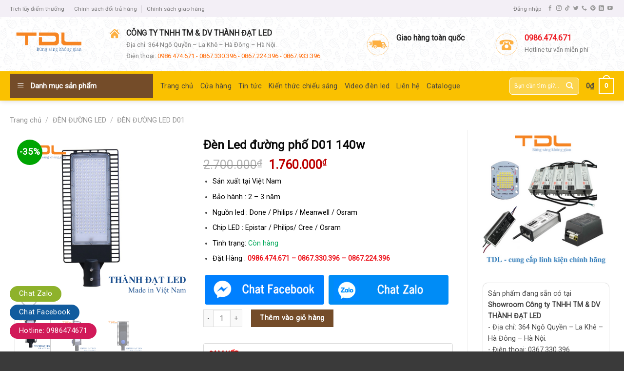

--- FILE ---
content_type: text/html; charset=UTF-8
request_url: https://tdllighting.com/san-pham/den-led-duong-pho-d01-140w/
body_size: 43619
content:
<!DOCTYPE html>
<!--[if IE 9 ]> <html lang="vi" class="ie9 loading-site no-js"> <![endif]-->
<!--[if IE 8 ]> <html lang="vi" class="ie8 loading-site no-js"> <![endif]-->
<!--[if (gte IE 9)|!(IE)]><!--><html lang="vi" class="loading-site no-js"> <!--<![endif]-->
<head>
	<meta charset="UTF-8" />
	<link rel="profile" href="http://gmpg.org/xfn/11" />
	<link rel="pingback" href="https://tdllighting.com/xmlrpc.php" />

	<script>(function(html){html.className = html.className.replace(/\bno-js\b/,'js')})(document.documentElement);</script>
<meta name='robots' content='index, follow, max-image-preview:large, max-snippet:-1, max-video-preview:-1' />
	<style>img:is([sizes="auto" i], [sizes^="auto," i]) { contain-intrinsic-size: 3000px 1500px }</style>
	<meta name="viewport" content="width=device-width, initial-scale=1, maximum-scale=1" />
	<!-- This site is optimized with the Yoast SEO plugin v26.7 - https://yoast.com/wordpress/plugins/seo/ -->
	<title>Đèn Led đường phố D01 140w - TDL Lighting</title>
	<meta name="description" content="Đèn Led đường phố D01 140w l Đèn led chiếu sáng đường nông thôn - khu đô thị - đường cao tốc - đèn đường led chống chói, giá rẻ, đèn đường phố tiết kiệm" />
	<link rel="canonical" href="https://tdllighting.com/san-pham/den-led-duong-pho-d01-140w/" />
	<meta property="og:locale" content="vi_VN" />
	<meta property="og:type" content="article" />
	<meta property="og:title" content="Đèn Led đường phố D01 140w - TDL Lighting" />
	<meta property="og:description" content="Đèn Led đường phố D01 140w l Đèn led chiếu sáng đường nông thôn - khu đô thị - đường cao tốc - đèn đường led chống chói, giá rẻ, đèn đường phố tiết kiệm" />
	<meta property="og:url" content="https://tdllighting.com/san-pham/den-led-duong-pho-d01-140w/" />
	<meta property="og:site_name" content="TDL Lighting" />
	<meta property="article:publisher" content="https://www.facebook.com/profile.php?id=100082646924680" />
	<meta property="article:modified_time" content="2022-11-24T00:21:50+00:00" />
	<meta property="og:image" content="https://tdllighting.com/wp-content/uploads/2022/11/den-duong-led-D01-150w.png" />
	<meta property="og:image:width" content="600" />
	<meta property="og:image:height" content="600" />
	<meta property="og:image:type" content="image/png" />
	<meta name="twitter:card" content="summary_large_image" />
	<meta name="twitter:label1" content="Ước tính thời gian đọc" />
	<meta name="twitter:data1" content="6 phút" />
	<script type="application/ld+json" class="yoast-schema-graph">{"@context":"https://schema.org","@graph":[{"@type":"WebPage","@id":"https://tdllighting.com/san-pham/den-led-duong-pho-d01-140w/","url":"https://tdllighting.com/san-pham/den-led-duong-pho-d01-140w/","name":"Đèn Led đường phố D01 140w - TDL Lighting","isPartOf":{"@id":"https://tdllighting.com/#website"},"primaryImageOfPage":{"@id":"https://tdllighting.com/san-pham/den-led-duong-pho-d01-140w/#primaryimage"},"image":{"@id":"https://tdllighting.com/san-pham/den-led-duong-pho-d01-140w/#primaryimage"},"thumbnailUrl":"https://tdllighting.com/wp-content/uploads/2022/11/den-duong-led-D01-150w.png","datePublished":"2022-11-24T00:21:04+00:00","dateModified":"2022-11-24T00:21:50+00:00","description":"Đèn Led đường phố D01 140w l Đèn led chiếu sáng đường nông thôn - khu đô thị - đường cao tốc - đèn đường led chống chói, giá rẻ, đèn đường phố tiết kiệm","breadcrumb":{"@id":"https://tdllighting.com/san-pham/den-led-duong-pho-d01-140w/#breadcrumb"},"inLanguage":"vi","potentialAction":[{"@type":"ReadAction","target":["https://tdllighting.com/san-pham/den-led-duong-pho-d01-140w/"]}]},{"@type":"ImageObject","inLanguage":"vi","@id":"https://tdllighting.com/san-pham/den-led-duong-pho-d01-140w/#primaryimage","url":"https://tdllighting.com/wp-content/uploads/2022/11/den-duong-led-D01-150w.png","contentUrl":"https://tdllighting.com/wp-content/uploads/2022/11/den-duong-led-D01-150w.png","width":600,"height":600,"caption":"Đèn đường phố D01 110w 120w 130w 140w 150w"},{"@type":"BreadcrumbList","@id":"https://tdllighting.com/san-pham/den-led-duong-pho-d01-140w/#breadcrumb","itemListElement":[{"@type":"ListItem","position":1,"name":"Trang chủ","item":"https://tdllighting.com/"},{"@type":"ListItem","position":2,"name":"Cửa hàng","item":"https://tdllighting.com/cua-hang/"},{"@type":"ListItem","position":3,"name":"Đèn Led đường phố D01 140w"}]},{"@type":"WebSite","@id":"https://tdllighting.com/#website","url":"https://tdllighting.com/","name":"TDL Lighting","description":"Thành Đạt LED sản xuất tại Việt Nam","potentialAction":[{"@type":"SearchAction","target":{"@type":"EntryPoint","urlTemplate":"https://tdllighting.com/?s={search_term_string}"},"query-input":{"@type":"PropertyValueSpecification","valueRequired":true,"valueName":"search_term_string"}}],"inLanguage":"vi"}]}</script>
	<!-- / Yoast SEO plugin. -->


<link rel='dns-prefetch' href='//fonts.googleapis.com' />
<link rel="alternate" type="application/rss+xml" title="Dòng thông tin TDL Lighting &raquo;" href="https://tdllighting.com/feed/" />
<link rel="alternate" type="application/rss+xml" title="TDL Lighting &raquo; Dòng bình luận" href="https://tdllighting.com/comments/feed/" />
<link rel="alternate" type="application/rss+xml" title="TDL Lighting &raquo; Đèn Led đường phố D01 140w Dòng bình luận" href="https://tdllighting.com/san-pham/den-led-duong-pho-d01-140w/feed/" />
<script type="text/javascript">
/* <![CDATA[ */
window._wpemojiSettings = {"baseUrl":"https:\/\/s.w.org\/images\/core\/emoji\/16.0.1\/72x72\/","ext":".png","svgUrl":"https:\/\/s.w.org\/images\/core\/emoji\/16.0.1\/svg\/","svgExt":".svg","source":{"concatemoji":"https:\/\/tdllighting.com\/wp-includes\/js\/wp-emoji-release.min.js?ver=6.8.3"}};
/*! This file is auto-generated */
!function(s,n){var o,i,e;function c(e){try{var t={supportTests:e,timestamp:(new Date).valueOf()};sessionStorage.setItem(o,JSON.stringify(t))}catch(e){}}function p(e,t,n){e.clearRect(0,0,e.canvas.width,e.canvas.height),e.fillText(t,0,0);var t=new Uint32Array(e.getImageData(0,0,e.canvas.width,e.canvas.height).data),a=(e.clearRect(0,0,e.canvas.width,e.canvas.height),e.fillText(n,0,0),new Uint32Array(e.getImageData(0,0,e.canvas.width,e.canvas.height).data));return t.every(function(e,t){return e===a[t]})}function u(e,t){e.clearRect(0,0,e.canvas.width,e.canvas.height),e.fillText(t,0,0);for(var n=e.getImageData(16,16,1,1),a=0;a<n.data.length;a++)if(0!==n.data[a])return!1;return!0}function f(e,t,n,a){switch(t){case"flag":return n(e,"\ud83c\udff3\ufe0f\u200d\u26a7\ufe0f","\ud83c\udff3\ufe0f\u200b\u26a7\ufe0f")?!1:!n(e,"\ud83c\udde8\ud83c\uddf6","\ud83c\udde8\u200b\ud83c\uddf6")&&!n(e,"\ud83c\udff4\udb40\udc67\udb40\udc62\udb40\udc65\udb40\udc6e\udb40\udc67\udb40\udc7f","\ud83c\udff4\u200b\udb40\udc67\u200b\udb40\udc62\u200b\udb40\udc65\u200b\udb40\udc6e\u200b\udb40\udc67\u200b\udb40\udc7f");case"emoji":return!a(e,"\ud83e\udedf")}return!1}function g(e,t,n,a){var r="undefined"!=typeof WorkerGlobalScope&&self instanceof WorkerGlobalScope?new OffscreenCanvas(300,150):s.createElement("canvas"),o=r.getContext("2d",{willReadFrequently:!0}),i=(o.textBaseline="top",o.font="600 32px Arial",{});return e.forEach(function(e){i[e]=t(o,e,n,a)}),i}function t(e){var t=s.createElement("script");t.src=e,t.defer=!0,s.head.appendChild(t)}"undefined"!=typeof Promise&&(o="wpEmojiSettingsSupports",i=["flag","emoji"],n.supports={everything:!0,everythingExceptFlag:!0},e=new Promise(function(e){s.addEventListener("DOMContentLoaded",e,{once:!0})}),new Promise(function(t){var n=function(){try{var e=JSON.parse(sessionStorage.getItem(o));if("object"==typeof e&&"number"==typeof e.timestamp&&(new Date).valueOf()<e.timestamp+604800&&"object"==typeof e.supportTests)return e.supportTests}catch(e){}return null}();if(!n){if("undefined"!=typeof Worker&&"undefined"!=typeof OffscreenCanvas&&"undefined"!=typeof URL&&URL.createObjectURL&&"undefined"!=typeof Blob)try{var e="postMessage("+g.toString()+"("+[JSON.stringify(i),f.toString(),p.toString(),u.toString()].join(",")+"));",a=new Blob([e],{type:"text/javascript"}),r=new Worker(URL.createObjectURL(a),{name:"wpTestEmojiSupports"});return void(r.onmessage=function(e){c(n=e.data),r.terminate(),t(n)})}catch(e){}c(n=g(i,f,p,u))}t(n)}).then(function(e){for(var t in e)n.supports[t]=e[t],n.supports.everything=n.supports.everything&&n.supports[t],"flag"!==t&&(n.supports.everythingExceptFlag=n.supports.everythingExceptFlag&&n.supports[t]);n.supports.everythingExceptFlag=n.supports.everythingExceptFlag&&!n.supports.flag,n.DOMReady=!1,n.readyCallback=function(){n.DOMReady=!0}}).then(function(){return e}).then(function(){var e;n.supports.everything||(n.readyCallback(),(e=n.source||{}).concatemoji?t(e.concatemoji):e.wpemoji&&e.twemoji&&(t(e.twemoji),t(e.wpemoji)))}))}((window,document),window._wpemojiSettings);
/* ]]> */
</script>

<link rel='stylesheet' id='dashicons-css' href='https://tdllighting.com/wp-includes/css/dashicons.min.css?ver=6.8.3' type='text/css' media='all' />
<link rel='stylesheet' id='menu-icons-extra-css' href='https://tdllighting.com/wp-content/plugins/ot-flatsome-vertical-menu/libs/menu-icons/css/extra.min.css?ver=0.12.2' type='text/css' media='all' />
<style id='wp-emoji-styles-inline-css' type='text/css'>

	img.wp-smiley, img.emoji {
		display: inline !important;
		border: none !important;
		box-shadow: none !important;
		height: 1em !important;
		width: 1em !important;
		margin: 0 0.07em !important;
		vertical-align: -0.1em !important;
		background: none !important;
		padding: 0 !important;
	}
</style>
<link rel='stylesheet' id='wp-block-library-css' href='https://tdllighting.com/wp-includes/css/dist/block-library/style.min.css?ver=6.8.3' type='text/css' media='all' />
<style id='classic-theme-styles-inline-css' type='text/css'>
/*! This file is auto-generated */
.wp-block-button__link{color:#fff;background-color:#32373c;border-radius:9999px;box-shadow:none;text-decoration:none;padding:calc(.667em + 2px) calc(1.333em + 2px);font-size:1.125em}.wp-block-file__button{background:#32373c;color:#fff;text-decoration:none}
</style>
<style id='global-styles-inline-css' type='text/css'>
:root{--wp--preset--aspect-ratio--square: 1;--wp--preset--aspect-ratio--4-3: 4/3;--wp--preset--aspect-ratio--3-4: 3/4;--wp--preset--aspect-ratio--3-2: 3/2;--wp--preset--aspect-ratio--2-3: 2/3;--wp--preset--aspect-ratio--16-9: 16/9;--wp--preset--aspect-ratio--9-16: 9/16;--wp--preset--color--black: #000000;--wp--preset--color--cyan-bluish-gray: #abb8c3;--wp--preset--color--white: #ffffff;--wp--preset--color--pale-pink: #f78da7;--wp--preset--color--vivid-red: #cf2e2e;--wp--preset--color--luminous-vivid-orange: #ff6900;--wp--preset--color--luminous-vivid-amber: #fcb900;--wp--preset--color--light-green-cyan: #7bdcb5;--wp--preset--color--vivid-green-cyan: #00d084;--wp--preset--color--pale-cyan-blue: #8ed1fc;--wp--preset--color--vivid-cyan-blue: #0693e3;--wp--preset--color--vivid-purple: #9b51e0;--wp--preset--gradient--vivid-cyan-blue-to-vivid-purple: linear-gradient(135deg,rgba(6,147,227,1) 0%,rgb(155,81,224) 100%);--wp--preset--gradient--light-green-cyan-to-vivid-green-cyan: linear-gradient(135deg,rgb(122,220,180) 0%,rgb(0,208,130) 100%);--wp--preset--gradient--luminous-vivid-amber-to-luminous-vivid-orange: linear-gradient(135deg,rgba(252,185,0,1) 0%,rgba(255,105,0,1) 100%);--wp--preset--gradient--luminous-vivid-orange-to-vivid-red: linear-gradient(135deg,rgba(255,105,0,1) 0%,rgb(207,46,46) 100%);--wp--preset--gradient--very-light-gray-to-cyan-bluish-gray: linear-gradient(135deg,rgb(238,238,238) 0%,rgb(169,184,195) 100%);--wp--preset--gradient--cool-to-warm-spectrum: linear-gradient(135deg,rgb(74,234,220) 0%,rgb(151,120,209) 20%,rgb(207,42,186) 40%,rgb(238,44,130) 60%,rgb(251,105,98) 80%,rgb(254,248,76) 100%);--wp--preset--gradient--blush-light-purple: linear-gradient(135deg,rgb(255,206,236) 0%,rgb(152,150,240) 100%);--wp--preset--gradient--blush-bordeaux: linear-gradient(135deg,rgb(254,205,165) 0%,rgb(254,45,45) 50%,rgb(107,0,62) 100%);--wp--preset--gradient--luminous-dusk: linear-gradient(135deg,rgb(255,203,112) 0%,rgb(199,81,192) 50%,rgb(65,88,208) 100%);--wp--preset--gradient--pale-ocean: linear-gradient(135deg,rgb(255,245,203) 0%,rgb(182,227,212) 50%,rgb(51,167,181) 100%);--wp--preset--gradient--electric-grass: linear-gradient(135deg,rgb(202,248,128) 0%,rgb(113,206,126) 100%);--wp--preset--gradient--midnight: linear-gradient(135deg,rgb(2,3,129) 0%,rgb(40,116,252) 100%);--wp--preset--font-size--small: 13px;--wp--preset--font-size--medium: 20px;--wp--preset--font-size--large: 36px;--wp--preset--font-size--x-large: 42px;--wp--preset--spacing--20: 0.44rem;--wp--preset--spacing--30: 0.67rem;--wp--preset--spacing--40: 1rem;--wp--preset--spacing--50: 1.5rem;--wp--preset--spacing--60: 2.25rem;--wp--preset--spacing--70: 3.38rem;--wp--preset--spacing--80: 5.06rem;--wp--preset--shadow--natural: 6px 6px 9px rgba(0, 0, 0, 0.2);--wp--preset--shadow--deep: 12px 12px 50px rgba(0, 0, 0, 0.4);--wp--preset--shadow--sharp: 6px 6px 0px rgba(0, 0, 0, 0.2);--wp--preset--shadow--outlined: 6px 6px 0px -3px rgba(255, 255, 255, 1), 6px 6px rgba(0, 0, 0, 1);--wp--preset--shadow--crisp: 6px 6px 0px rgba(0, 0, 0, 1);}:where(.is-layout-flex){gap: 0.5em;}:where(.is-layout-grid){gap: 0.5em;}body .is-layout-flex{display: flex;}.is-layout-flex{flex-wrap: wrap;align-items: center;}.is-layout-flex > :is(*, div){margin: 0;}body .is-layout-grid{display: grid;}.is-layout-grid > :is(*, div){margin: 0;}:where(.wp-block-columns.is-layout-flex){gap: 2em;}:where(.wp-block-columns.is-layout-grid){gap: 2em;}:where(.wp-block-post-template.is-layout-flex){gap: 1.25em;}:where(.wp-block-post-template.is-layout-grid){gap: 1.25em;}.has-black-color{color: var(--wp--preset--color--black) !important;}.has-cyan-bluish-gray-color{color: var(--wp--preset--color--cyan-bluish-gray) !important;}.has-white-color{color: var(--wp--preset--color--white) !important;}.has-pale-pink-color{color: var(--wp--preset--color--pale-pink) !important;}.has-vivid-red-color{color: var(--wp--preset--color--vivid-red) !important;}.has-luminous-vivid-orange-color{color: var(--wp--preset--color--luminous-vivid-orange) !important;}.has-luminous-vivid-amber-color{color: var(--wp--preset--color--luminous-vivid-amber) !important;}.has-light-green-cyan-color{color: var(--wp--preset--color--light-green-cyan) !important;}.has-vivid-green-cyan-color{color: var(--wp--preset--color--vivid-green-cyan) !important;}.has-pale-cyan-blue-color{color: var(--wp--preset--color--pale-cyan-blue) !important;}.has-vivid-cyan-blue-color{color: var(--wp--preset--color--vivid-cyan-blue) !important;}.has-vivid-purple-color{color: var(--wp--preset--color--vivid-purple) !important;}.has-black-background-color{background-color: var(--wp--preset--color--black) !important;}.has-cyan-bluish-gray-background-color{background-color: var(--wp--preset--color--cyan-bluish-gray) !important;}.has-white-background-color{background-color: var(--wp--preset--color--white) !important;}.has-pale-pink-background-color{background-color: var(--wp--preset--color--pale-pink) !important;}.has-vivid-red-background-color{background-color: var(--wp--preset--color--vivid-red) !important;}.has-luminous-vivid-orange-background-color{background-color: var(--wp--preset--color--luminous-vivid-orange) !important;}.has-luminous-vivid-amber-background-color{background-color: var(--wp--preset--color--luminous-vivid-amber) !important;}.has-light-green-cyan-background-color{background-color: var(--wp--preset--color--light-green-cyan) !important;}.has-vivid-green-cyan-background-color{background-color: var(--wp--preset--color--vivid-green-cyan) !important;}.has-pale-cyan-blue-background-color{background-color: var(--wp--preset--color--pale-cyan-blue) !important;}.has-vivid-cyan-blue-background-color{background-color: var(--wp--preset--color--vivid-cyan-blue) !important;}.has-vivid-purple-background-color{background-color: var(--wp--preset--color--vivid-purple) !important;}.has-black-border-color{border-color: var(--wp--preset--color--black) !important;}.has-cyan-bluish-gray-border-color{border-color: var(--wp--preset--color--cyan-bluish-gray) !important;}.has-white-border-color{border-color: var(--wp--preset--color--white) !important;}.has-pale-pink-border-color{border-color: var(--wp--preset--color--pale-pink) !important;}.has-vivid-red-border-color{border-color: var(--wp--preset--color--vivid-red) !important;}.has-luminous-vivid-orange-border-color{border-color: var(--wp--preset--color--luminous-vivid-orange) !important;}.has-luminous-vivid-amber-border-color{border-color: var(--wp--preset--color--luminous-vivid-amber) !important;}.has-light-green-cyan-border-color{border-color: var(--wp--preset--color--light-green-cyan) !important;}.has-vivid-green-cyan-border-color{border-color: var(--wp--preset--color--vivid-green-cyan) !important;}.has-pale-cyan-blue-border-color{border-color: var(--wp--preset--color--pale-cyan-blue) !important;}.has-vivid-cyan-blue-border-color{border-color: var(--wp--preset--color--vivid-cyan-blue) !important;}.has-vivid-purple-border-color{border-color: var(--wp--preset--color--vivid-purple) !important;}.has-vivid-cyan-blue-to-vivid-purple-gradient-background{background: var(--wp--preset--gradient--vivid-cyan-blue-to-vivid-purple) !important;}.has-light-green-cyan-to-vivid-green-cyan-gradient-background{background: var(--wp--preset--gradient--light-green-cyan-to-vivid-green-cyan) !important;}.has-luminous-vivid-amber-to-luminous-vivid-orange-gradient-background{background: var(--wp--preset--gradient--luminous-vivid-amber-to-luminous-vivid-orange) !important;}.has-luminous-vivid-orange-to-vivid-red-gradient-background{background: var(--wp--preset--gradient--luminous-vivid-orange-to-vivid-red) !important;}.has-very-light-gray-to-cyan-bluish-gray-gradient-background{background: var(--wp--preset--gradient--very-light-gray-to-cyan-bluish-gray) !important;}.has-cool-to-warm-spectrum-gradient-background{background: var(--wp--preset--gradient--cool-to-warm-spectrum) !important;}.has-blush-light-purple-gradient-background{background: var(--wp--preset--gradient--blush-light-purple) !important;}.has-blush-bordeaux-gradient-background{background: var(--wp--preset--gradient--blush-bordeaux) !important;}.has-luminous-dusk-gradient-background{background: var(--wp--preset--gradient--luminous-dusk) !important;}.has-pale-ocean-gradient-background{background: var(--wp--preset--gradient--pale-ocean) !important;}.has-electric-grass-gradient-background{background: var(--wp--preset--gradient--electric-grass) !important;}.has-midnight-gradient-background{background: var(--wp--preset--gradient--midnight) !important;}.has-small-font-size{font-size: var(--wp--preset--font-size--small) !important;}.has-medium-font-size{font-size: var(--wp--preset--font-size--medium) !important;}.has-large-font-size{font-size: var(--wp--preset--font-size--large) !important;}.has-x-large-font-size{font-size: var(--wp--preset--font-size--x-large) !important;}
:where(.wp-block-post-template.is-layout-flex){gap: 1.25em;}:where(.wp-block-post-template.is-layout-grid){gap: 1.25em;}
:where(.wp-block-columns.is-layout-flex){gap: 2em;}:where(.wp-block-columns.is-layout-grid){gap: 2em;}
:root :where(.wp-block-pullquote){font-size: 1.5em;line-height: 1.6;}
</style>
<link rel='stylesheet' id='contact-form-7-css' href='https://tdllighting.com/wp-content/plugins/contact-form-7/includes/css/styles.css?ver=6.1.4' type='text/css' media='all' />
<link rel='stylesheet' id='font-awesome-four-css' href='https://tdllighting.com/wp-content/plugins/font-awesome-4-menus/css/font-awesome.min.css?ver=4.7.0' type='text/css' media='all' />
<link rel='stylesheet' id='ot-vertical-menu-css-css' href='https://tdllighting.com/wp-content/plugins/ot-flatsome-vertical-menu/assets/css/style.css?ver=1.2.3' type='text/css' media='all' />
<link rel='stylesheet' id='toc-screen-css' href='https://tdllighting.com/wp-content/plugins/table-of-contents-plus/screen.min.css?ver=2411.1' type='text/css' media='all' />
<link rel='stylesheet' id='photoswipe-css' href='https://tdllighting.com/wp-content/plugins/woocommerce/assets/css/photoswipe/photoswipe.min.css?ver=10.4.3' type='text/css' media='all' />
<link rel='stylesheet' id='photoswipe-default-skin-css' href='https://tdllighting.com/wp-content/plugins/woocommerce/assets/css/photoswipe/default-skin/default-skin.min.css?ver=10.4.3' type='text/css' media='all' />
<style id='woocommerce-inline-inline-css' type='text/css'>
.woocommerce form .form-row .required { visibility: visible; }
</style>
<link rel='stylesheet' id='flatsome-icons-css' href='https://tdllighting.com/wp-content/themes/flatsome/assets/css/fl-icons.css?ver=3.12' type='text/css' media='all' />
<link rel='stylesheet' id='flatsome-main-css' href='https://tdllighting.com/wp-content/themes/flatsome/assets/css/flatsome.css?ver=3.12.0' type='text/css' media='all' />
<link rel='stylesheet' id='flatsome-shop-css' href='https://tdllighting.com/wp-content/themes/flatsome/assets/css/flatsome-shop.css?ver=3.12.0' type='text/css' media='all' />
<link rel='stylesheet' id='flatsome-style-css' href='https://tdllighting.com/wp-content/themes/cake/style.css?ver=3.5.2' type='text/css' media='all' />
<link rel='stylesheet' id='flatsome-googlefonts-css' href='//fonts.googleapis.com/css?family=Roboto%3Aregular%2C700italic%2Cregular%2Cregular%7CDancing+Script%3Aregular%2C400&#038;display=swap&#038;ver=3.9' type='text/css' media='all' />
<script type="text/javascript" src="https://tdllighting.com/wp-includes/js/jquery/jquery.min.js?ver=3.7.1" id="jquery-core-js"></script>
<script type="text/javascript" src="https://tdllighting.com/wp-includes/js/jquery/jquery-migrate.min.js?ver=3.4.1" id="jquery-migrate-js"></script>
<script type="text/javascript" src="https://tdllighting.com/wp-content/plugins/woocommerce/assets/js/jquery-blockui/jquery.blockUI.min.js?ver=2.7.0-wc.10.4.3" id="wc-jquery-blockui-js" defer="defer" data-wp-strategy="defer"></script>
<script type="text/javascript" id="wc-add-to-cart-js-extra">
/* <![CDATA[ */
var wc_add_to_cart_params = {"ajax_url":"\/wp-admin\/admin-ajax.php","wc_ajax_url":"\/?wc-ajax=%%endpoint%%","i18n_view_cart":"Xem gi\u1ecf h\u00e0ng","cart_url":"https:\/\/tdllighting.com\/gio-hang\/","is_cart":"","cart_redirect_after_add":"no"};
/* ]]> */
</script>
<script type="text/javascript" src="https://tdllighting.com/wp-content/plugins/woocommerce/assets/js/frontend/add-to-cart.min.js?ver=10.4.3" id="wc-add-to-cart-js" defer="defer" data-wp-strategy="defer"></script>
<script type="text/javascript" src="https://tdllighting.com/wp-content/plugins/woocommerce/assets/js/photoswipe/photoswipe.min.js?ver=4.1.1-wc.10.4.3" id="wc-photoswipe-js" defer="defer" data-wp-strategy="defer"></script>
<script type="text/javascript" src="https://tdllighting.com/wp-content/plugins/woocommerce/assets/js/photoswipe/photoswipe-ui-default.min.js?ver=4.1.1-wc.10.4.3" id="wc-photoswipe-ui-default-js" defer="defer" data-wp-strategy="defer"></script>
<script type="text/javascript" id="wc-single-product-js-extra">
/* <![CDATA[ */
var wc_single_product_params = {"i18n_required_rating_text":"Vui l\u00f2ng ch\u1ecdn m\u1ed9t m\u1ee9c \u0111\u00e1nh gi\u00e1","i18n_rating_options":["1 tr\u00ean 5 sao","2 tr\u00ean 5 sao","3 tr\u00ean 5 sao","4 tr\u00ean 5 sao","5 tr\u00ean 5 sao"],"i18n_product_gallery_trigger_text":"Xem th\u01b0 vi\u1ec7n \u1ea3nh to\u00e0n m\u00e0n h\u00ecnh","review_rating_required":"yes","flexslider":{"rtl":false,"animation":"slide","smoothHeight":true,"directionNav":false,"controlNav":"thumbnails","slideshow":false,"animationSpeed":500,"animationLoop":false,"allowOneSlide":false},"zoom_enabled":"","zoom_options":[],"photoswipe_enabled":"1","photoswipe_options":{"shareEl":false,"closeOnScroll":false,"history":false,"hideAnimationDuration":0,"showAnimationDuration":0},"flexslider_enabled":""};
/* ]]> */
</script>
<script type="text/javascript" src="https://tdllighting.com/wp-content/plugins/woocommerce/assets/js/frontend/single-product.min.js?ver=10.4.3" id="wc-single-product-js" defer="defer" data-wp-strategy="defer"></script>
<script type="text/javascript" src="https://tdllighting.com/wp-content/plugins/woocommerce/assets/js/js-cookie/js.cookie.min.js?ver=2.1.4-wc.10.4.3" id="wc-js-cookie-js" defer="defer" data-wp-strategy="defer"></script>
<script type="text/javascript" id="woocommerce-js-extra">
/* <![CDATA[ */
var woocommerce_params = {"ajax_url":"\/wp-admin\/admin-ajax.php","wc_ajax_url":"\/?wc-ajax=%%endpoint%%","i18n_password_show":"Hi\u1ec3n th\u1ecb m\u1eadt kh\u1ea9u","i18n_password_hide":"\u1ea8n m\u1eadt kh\u1ea9u"};
/* ]]> */
</script>
<script type="text/javascript" src="https://tdllighting.com/wp-content/plugins/woocommerce/assets/js/frontend/woocommerce.min.js?ver=10.4.3" id="woocommerce-js" defer="defer" data-wp-strategy="defer"></script>
<link rel="https://api.w.org/" href="https://tdllighting.com/wp-json/" /><link rel="alternate" title="JSON" type="application/json" href="https://tdllighting.com/wp-json/wp/v2/product/3148" /><link rel="EditURI" type="application/rsd+xml" title="RSD" href="https://tdllighting.com/xmlrpc.php?rsd" />
<meta name="generator" content="WordPress 6.8.3" />
<meta name="generator" content="WooCommerce 10.4.3" />
<link rel='shortlink' href='https://tdllighting.com/?p=3148' />
<link rel="alternate" title="oNhúng (JSON)" type="application/json+oembed" href="https://tdllighting.com/wp-json/oembed/1.0/embed?url=https%3A%2F%2Ftdllighting.com%2Fsan-pham%2Fden-led-duong-pho-d01-140w%2F" />
<link rel="alternate" title="oNhúng (XML)" type="text/xml+oembed" href="https://tdllighting.com/wp-json/oembed/1.0/embed?url=https%3A%2F%2Ftdllighting.com%2Fsan-pham%2Fden-led-duong-pho-d01-140w%2F&#038;format=xml" />
<meta name="google-site-verification" content="2xKbXtOUWrjDToggUc5jNl5EMwZu5jsz4HxJITw697I" />

<!-- Google Tag Manager -->
<script>(function(w,d,s,l,i){w[l]=w[l]||[];w[l].push({'gtm.start':
new Date().getTime(),event:'gtm.js'});var f=d.getElementsByTagName(s)[0],
j=d.createElement(s),dl=l!='dataLayer'?'&l='+l:'';j.async=true;j.src=
'https://www.googletagmanager.com/gtm.js?id='+i+dl;f.parentNode.insertBefore(j,f);
})(window,document,'script','dataLayer','GTM-PXSGNBF');</script>
<!-- End Google Tag Manager -->

<!-- Event snippet for Chat Zalo conversion page -->
<script>
  gtag('event', 'conversion', {'send_to': 'AW-10935569635/U6BRCOLyyO8YEOOZvt4o'});
</script>



<!-- Google tag (gtag.js) -->
<script async src="https://www.googletagmanager.com/gtag/js?id=AW-10935564370"></script>
<script>
  window.dataLayer = window.dataLayer || [];
  function gtag(){dataLayer.push(arguments);}
  gtag('js', new Date());

  gtag('config', 'AW-10935564370');
</script>


<!-- Event snippet for Lượt nhấp vào đường liên kết ngoài conversion page -->
<script>
  gtag('event', 'conversion', {'send_to': 'AW-10935564370/-ciDCLyZh4UYENLwvd4o'});
</script>

<!-- This website runs the Product Feed PRO for WooCommerce by AdTribes.io plugin - version woocommercesea_option_installed_version -->
<style>.bg{opacity: 0; transition: opacity 1s; -webkit-transition: opacity 1s;} .bg-loaded{opacity: 1;}</style><!--[if IE]><link rel="stylesheet" type="text/css" href="https://tdllighting.com/wp-content/themes/flatsome/assets/css/ie-fallback.css"><script src="//cdnjs.cloudflare.com/ajax/libs/html5shiv/3.6.1/html5shiv.js"></script><script>var head = document.getElementsByTagName('head')[0],style = document.createElement('style');style.type = 'text/css';style.styleSheet.cssText = ':before,:after{content:none !important';head.appendChild(style);setTimeout(function(){head.removeChild(style);}, 0);</script><script src="https://tdllighting.com/wp-content/themes/flatsome/assets/libs/ie-flexibility.js"></script><![endif]-->	<noscript><style>.woocommerce-product-gallery{ opacity: 1 !important; }</style></noscript>
	<link rel="icon" href="https://tdllighting.com/wp-content/uploads/2022/09/cropped-thanhdatled-32x32.png" sizes="32x32" />
<link rel="icon" href="https://tdllighting.com/wp-content/uploads/2022/09/cropped-thanhdatled-192x192.png" sizes="192x192" />
<link rel="apple-touch-icon" href="https://tdllighting.com/wp-content/uploads/2022/09/cropped-thanhdatled-180x180.png" />
<meta name="msapplication-TileImage" content="https://tdllighting.com/wp-content/uploads/2022/09/cropped-thanhdatled-270x270.png" />
<style id="custom-css" type="text/css">:root {--primary-color: #FEB041;}.full-width .ubermenu-nav, .container, .row{max-width: 1270px}.row.row-collapse{max-width: 1240px}.row.row-small{max-width: 1262.5px}.row.row-large{max-width: 1300px}.header-main{height: 111px}#logo img{max-height: 111px}#logo{width:175px;}.header-bottom{min-height: 50px}.header-top{min-height: 35px}.transparent .header-main{height: 265px}.transparent #logo img{max-height: 265px}.has-transparent + .page-title:first-of-type,.has-transparent + #main > .page-title,.has-transparent + #main > div > .page-title,.has-transparent + #main .page-header-wrapper:first-of-type .page-title{padding-top: 345px;}.header.show-on-scroll,.stuck .header-main{height:70px!important}.stuck #logo img{max-height: 70px!important}.search-form{ width: 46%;}.header-bg-color, .header-wrapper {background-color: rgba(255,255,255,0.51)}.header-bg-image {background-image: url('https://tdllighting.com/wp-content/uploads/2017/10/header-bg.jpg');}.header-bg-image {background-repeat: repeat;}.header-bottom {background-color: #FAC100}.header-main .nav > li > a{line-height: 25px }.stuck .header-main .nav > li > a{line-height: 50px }.header-bottom-nav > li > a{line-height: 17px }@media (max-width: 549px) {.header-main{height: 47px}#logo img{max-height: 47px}}.nav-dropdown{font-size:100%}.header-top{background-color:#F3EFF6!important;}/* Color */.accordion-title.active, .has-icon-bg .icon .icon-inner,.logo a, .primary.is-underline, .primary.is-link, .badge-outline .badge-inner, .nav-outline > li.active> a,.nav-outline >li.active > a, .cart-icon strong,[data-color='primary'], .is-outline.primary{color: #FEB041;}/* Color !important */[data-text-color="primary"]{color: #FEB041!important;}/* Background Color */[data-text-bg="primary"]{background-color: #FEB041;}/* Background */.scroll-to-bullets a,.featured-title, .label-new.menu-item > a:after, .nav-pagination > li > .current,.nav-pagination > li > span:hover,.nav-pagination > li > a:hover,.has-hover:hover .badge-outline .badge-inner,button[type="submit"], .button.wc-forward:not(.checkout):not(.checkout-button), .button.submit-button, .button.primary:not(.is-outline),.featured-table .title,.is-outline:hover, .has-icon:hover .icon-label,.nav-dropdown-bold .nav-column li > a:hover, .nav-dropdown.nav-dropdown-bold > li > a:hover, .nav-dropdown-bold.dark .nav-column li > a:hover, .nav-dropdown.nav-dropdown-bold.dark > li > a:hover, .is-outline:hover, .tagcloud a:hover,.grid-tools a, input[type='submit']:not(.is-form), .box-badge:hover .box-text, input.button.alt,.nav-box > li > a:hover,.nav-box > li.active > a,.nav-pills > li.active > a ,.current-dropdown .cart-icon strong, .cart-icon:hover strong, .nav-line-bottom > li > a:before, .nav-line-grow > li > a:before, .nav-line > li > a:before,.banner, .header-top, .slider-nav-circle .flickity-prev-next-button:hover svg, .slider-nav-circle .flickity-prev-next-button:hover .arrow, .primary.is-outline:hover, .button.primary:not(.is-outline), input[type='submit'].primary, input[type='submit'].primary, input[type='reset'].button, input[type='button'].primary, .badge-inner{background-color: #FEB041;}/* Border */.nav-vertical.nav-tabs > li.active > a,.scroll-to-bullets a.active,.nav-pagination > li > .current,.nav-pagination > li > span:hover,.nav-pagination > li > a:hover,.has-hover:hover .badge-outline .badge-inner,.accordion-title.active,.featured-table,.is-outline:hover, .tagcloud a:hover,blockquote, .has-border, .cart-icon strong:after,.cart-icon strong,.blockUI:before, .processing:before,.loading-spin, .slider-nav-circle .flickity-prev-next-button:hover svg, .slider-nav-circle .flickity-prev-next-button:hover .arrow, .primary.is-outline:hover{border-color: #FEB041}.nav-tabs > li.active > a{border-top-color: #FEB041}.widget_shopping_cart_content .blockUI.blockOverlay:before { border-left-color: #FEB041 }.woocommerce-checkout-review-order .blockUI.blockOverlay:before { border-left-color: #FEB041 }/* Fill */.slider .flickity-prev-next-button:hover svg,.slider .flickity-prev-next-button:hover .arrow{fill: #FEB041;}/* Background Color */[data-icon-label]:after, .secondary.is-underline:hover,.secondary.is-outline:hover,.icon-label,.button.secondary:not(.is-outline),.button.alt:not(.is-outline), .badge-inner.on-sale, .button.checkout, .single_add_to_cart_button, .current .breadcrumb-step{ background-color:#744C29; }[data-text-bg="secondary"]{background-color: #744C29;}/* Color */.secondary.is-underline,.secondary.is-link, .secondary.is-outline,.stars a.active, .star-rating:before, .woocommerce-page .star-rating:before,.star-rating span:before, .color-secondary{color: #744C29}/* Color !important */[data-text-color="secondary"]{color: #744C29!important;}/* Border */.secondary.is-outline:hover{border-color:#744C29}body{font-size: 90%;}@media screen and (max-width: 549px){body{font-size: 100%;}}body{font-family:"Roboto", sans-serif}body{font-weight: 0}body{color: #474747}.nav > li > a {font-family:"Roboto", sans-serif;}.mobile-sidebar-levels-2 .nav > li > ul > li > a {font-family:"Roboto", sans-serif;}.nav > li > a {font-weight: 0;}.mobile-sidebar-levels-2 .nav > li > ul > li > a {font-weight: 0;}h1,h2,h3,h4,h5,h6,.heading-font, .off-canvas-center .nav-sidebar.nav-vertical > li > a{font-family: "Roboto", sans-serif;}h1,h2,h3,h4,h5,h6,.heading-font,.banner h1,.banner h2{font-weight: 700;}h1,h2,h3,h4,h5,h6,.heading-font{color: #0A0A0A;}button,.button{text-transform: none;}.nav > li > a, .links > li > a{text-transform: none;}.alt-font{font-family: "Dancing Script", sans-serif;}.alt-font{font-weight: 400!important;}.header:not(.transparent) .header-bottom-nav.nav > li > a{color: #424242;}.header:not(.transparent) .header-bottom-nav.nav > li > a:hover,.header:not(.transparent) .header-bottom-nav.nav > li.active > a,.header:not(.transparent) .header-bottom-nav.nav > li.current > a,.header:not(.transparent) .header-bottom-nav.nav > li > a.active,.header:not(.transparent) .header-bottom-nav.nav > li > a.current{color: #873A00;}.header-bottom-nav.nav-line-bottom > li > a:before,.header-bottom-nav.nav-line-grow > li > a:before,.header-bottom-nav.nav-line > li > a:before,.header-bottom-nav.nav-box > li > a:hover,.header-bottom-nav.nav-box > li.active > a,.header-bottom-nav.nav-pills > li > a:hover,.header-bottom-nav.nav-pills > li.active > a{color:#FFF!important;background-color: #873A00;}a{color: #744C29;}a:hover{color: #FEB041;}.tagcloud a:hover{border-color: #FEB041;background-color: #FEB041;}.widget a{color: #0A0202;}.widget a:hover{color: #744C29;}.widget .tagcloud a:hover{border-color: #744C29; background-color: #744C29;}.badge-inner.on-sale{background-color: #00A502}.badge-inner.new-bubble{background-color: #079600}.star-rating span:before,.star-rating:before, .woocommerce-page .star-rating:before, .stars a:hover:after, .stars a.active:after{color: #DD9933}@media screen and (min-width: 550px){.products .box-vertical .box-image{min-width: 300px!important;width: 300px!important;}}.absolute-footer, html{background-color: #3A3A3A}.page-title-small + main .product-container > .row{padding-top:0;}/* Custom CSS */.header-bottom input.search-field{border: 1px solid #ffffff !important;color: #ffffff !important;}.header-bottom input.search-field::placeholder ,.header-bottom input.search-field:-ms-input-placeholder,.header-bottom input.search-field::-ms-input-placeholder{color: #ffffff!important;opacity: 1; /* Firefox */}.row.slider{ overflow-x: hidden !important;}.chatbuttons {width:100%;padding:0px;margin:0px;margin-bottom:8px;}.chatbuttons a{width:48%;padding:0px;margin:0.5%;display:inline-block;}.chatbuttons a img{width:100%;padding:0px;margin:0px;}/* Custom CSS Tablet */@media (max-width: 849px){.slider_column{width:100% !important;max-width:100%!important;margin:0px !important;-ms-flex-preferred-size: 100%;flex-basis: 100%;}}.label-new.menu-item > a:after{content:"New";}.label-hot.menu-item > a:after{content:"Hot";}.label-sale.menu-item > a:after{content:"Sale";}.label-popular.menu-item > a:after{content:"Popular";}</style>		<style type="text/css" id="wp-custom-css">
			/*
Bạn có thể thêm CSS ở đây.

Nhấp chuột vào biểu tượng trợ giúp phía trên để tìm hiểu thêm.
*/
#wide-nav > .flex-row > .flex-left{width: 25%;
    max-width: 294px;
    margin-right: 15px;
}
#mega-menu-wrap{background: #744c29; height: 50px;}
#mega-menu-title{padding: 13px 0 10px 15px;}
#mega_menu > li > a{padding-left:10px}
.menu-item img._before{margin-right: 10px}
#mega_menu > li >a>span{color:black}
#mega_menu li a{padding: 11px 15px;}
.header:not(.transparent) .header-bottom-nav.nav > li > a {
    color: #424242;
    font-weight: normal;}
#mega-menu-title{    font-family: "Roboto", sans-serif;}
.slider .tin-tuc .box-text h5{font-weight: normal;
    color: #464646;}
.box-blog-post .is-divider{display:none}
.slider .tin-tuc .col{    padding: 0 15px 0px;}
.slider .tin-tuc .box-vertical .box-text{padding-right:0; padding-left:10px;     vertical-align: top;    padding-top: .7em;    padding-bottom: 17px; text-align: justify}
.slider .tin-tuc .box-vertical{    padding-bottom: 1px}

.nav-dark .form-flat input:not([type="submit"]){    background-color: rgba(255, 255, 255, 0.3) !important;
    border-color: rgba(255,255,255,0.09);
    color: #FFF;
    height: 35px;
    border-radius: 6px;
    margin-left: 3px;}
.sp-noi-bat .title .col{    padding: 0 15px 10px;}
 .badge-container{margin:5px}
 .badge-inner.on-sale {
    background-color: #00A502;
    border-radius: 99px;}
 .price-wrapper .price ins span{color:#bc0000; font-size:15px}
 .price-wrapper del span{color:gray; font-size:15px}
.title-wrapper a{color: black}
.title-wrapper a:hover{color:#fac100}
.price-wrapper span.amount{ font-size:15px}
 span.amount{color:#bc0000}
 .title-wrapper{height: 50px; overflow: hidden; font-size:15px}
.sp-noi-bat .product .box-text{padding-bottom: 0;}
.sp-noi-bat .product .flickity-prev-next-button.next, .sp-noi-bat .product .flickity-prev-next-button.previous {top:20px}
.sp-noi-bat .product .flickity-viewport>.flickity-slider>.col{padding: 10px; background: white}
.sp-noi-bat .product .banner-image {padding:0}
.catelogy .row .col{    padding: 0 9.8px 0px;}
.catelogy .row .sidebar{border: 1px solid  #ececec; padding:0px}
.catelogy .row .sidebar a{color: black}
.catelogy .row .sidebar ul.menu>li>a{padding: 8px 0}
.catelogy .row .sidebar ul.menu>li{margin-left:10px; margin-right:10px}
.catelogy .row .sidebar .col-inner ul li{margin-left:10px;}
.catelogy .row .product{border-top: 1px solid  #ececec;border-right: 1px solid  #ececec;border-bottom: 1px solid  #ececec;padding-top:10px}
.catelogy .row .product .col{border:none;padding-top:0px}
.cam-ket .row-large>.col{    padding: 0 30px 10px;}
.footer .row .thong-tin-chung a, .footer .row .danh-muc a{color:#474747}
.footer .row .danh-muc a:hover{color:#FEB041}
.footer .row .danh-muc .col-inner ul li{margin-left:0;    border-bottom: 1px dotted #d4d4d4;}
.footer .row .san-pham .row-small>.col{padding: 0 9.8px 0px;}
.footer .row .san-pham .title-wrapper a{font-size:14px}
.footer .row-small>.col{padding: 0 9.8px 0px;}
.footer .row .san-pham .badge-container{display:none}
.footer .row p{margin-bottom:0}
.breadcrumbs{text-transform: none;}
.breadcrumb a{color:rgb(250, 193, 0)}
.product-main .price-wrapper span.amount{font-size:25px}
.product-footer .woocommerce-tabs>.nav-line:not(.nav-vertical){background: #f3f3f3;
    border-bottom: 1px solid #fac100;}
.product-footer .nav>li{    margin: 0; font-size:20px;}
.product-footer .nav>li a{padding-left:10px; padding-right:10px;  font-weight: normal }
.product-footer .nav>li.active>a{    background: #fac100;}
.note-san-pham{border: 1px solid #dadada;
    border-radius: 4px;
    padding: 10px;
    margin-bottom: 10px;}
.product-main{padding: 0px 0;}
.product-main .col{padding: 0 15px 10px;}
span.widget-title{font-size: 18px;
    letter-spacing: 0;
    color: black;}
#product-sidebar .adress-sidebar{border: 1px solid #dadada; padding:10px; border-radius: 10px}
.article-inner .entry-image img,  footer.entry-meta{display:none}
.article-inner .badge.post-date{display:none}
@media (max-width: 549px){.header-top{display:none} .slider .tin-tuc{display:none !important}}		</style>
		</head>

<body class="wp-singular product-template-default single single-product postid-3148 wp-theme-flatsome wp-child-theme-cake theme-flatsome ot-vertical-menu ot-submenu-top ot-menu-show-home woocommerce woocommerce-page woocommerce-no-js header-shadow lightbox nav-dropdown-has-arrow">


<a class="skip-link screen-reader-text" href="#main">Skip to content</a>

<div id="wrapper">

	
	<header id="header" class="header has-sticky sticky-jump">
		<div class="header-wrapper">
			<div id="top-bar" class="header-top hide-for-sticky hide-for-medium">
    <div class="flex-row container">
      <div class="flex-col hide-for-medium flex-left">
          <ul class="nav nav-left medium-nav-center nav-small  nav-divided">
              <li id="menu-item-126" class="menu-item menu-item-type-post_type menu-item-object-page menu-item-126"><a href="https://tdllighting.com/tich-luy-diem-thuong/" class="nav-top-link">Tích lũy điểm thưởng</a></li>
<li id="menu-item-127" class="menu-item menu-item-type-post_type menu-item-object-page menu-item-127"><a href="https://tdllighting.com/chinh-sach-doi-tra-hang/" class="nav-top-link">Chính sách đổi trả hàng</a></li>
<li id="menu-item-128" class="menu-item menu-item-type-post_type menu-item-object-page menu-item-128"><a href="https://tdllighting.com/chinh-sach-giao-hang/" class="nav-top-link">Chính sách giao hàng</a></li>
          </ul>
      </div>

      <div class="flex-col hide-for-medium flex-center">
          <ul class="nav nav-center nav-small  nav-divided">
                        </ul>
      </div>

      <div class="flex-col hide-for-medium flex-right">
         <ul class="nav top-bar-nav nav-right nav-small  nav-divided">
              <li class="account-item has-icon
    "
>

<a href="https://tdllighting.com/tai-khoan/"
    class="nav-top-link nav-top-not-logged-in "
    data-open="#login-form-popup"  >
    <span>
    Đăng nhập      </span>
  
</a>



</li>
<li class="html header-social-icons ml-0">
	<div class="social-icons follow-icons" ><a href="https://www.facebook.com/profile.php?id=100082646924680" target="_blank" data-label="Facebook"  rel="noopener noreferrer nofollow" class="icon plain facebook tooltip" title="Follow on Facebook"><i class="icon-facebook" ></i></a><a href="http://url" target="_blank" rel="noopener noreferrer nofollow" data-label="Instagram" class="icon plain  instagram tooltip" title="Follow on Instagram"><i class="icon-instagram" ></i></a><a href="https://www.tiktok.com/@denledvietnam?lang=vi-VN" target="_blank" rel="noopener noreferrer nofollow" data-label="TikTok" class="icon plain tiktok tooltip" title="Follow on TikTok"><i class="icon-tiktok" ></i></a><a href="https://www.instagram.com/" target="_blank"  data-label="Twitter"  rel="noopener noreferrer nofollow" class="icon plain  twitter tooltip" title="Follow on Twitter"><i class="icon-twitter" ></i></a><a href="tel:0986474671" target="_blank"  data-label="Phone"  rel="noopener noreferrer nofollow" class="icon plain  phone tooltip" title="Call us"><i class="icon-phone" ></i></a><a href="https://www.pinterest.com/denledtdl/" target="_blank" rel="noopener noreferrer nofollow"  data-label="Pinterest"  class="icon plain  pinterest tooltip" title="Follow on Pinterest"><i class="icon-pinterest" ></i></a><a href="https://www.linkedin.com/in/thanhdat-led-23231b173/" target="_blank" rel="noopener noreferrer nofollow" data-label="LinkedIn" class="icon plain  linkedin tooltip" title="Follow on LinkedIn"><i class="icon-linkedin" ></i></a><a href="https://www.youtube.com/@denledTDLVietNam" target="_blank" rel="noopener noreferrer nofollow" data-label="YouTube" class="icon plain  youtube tooltip" title="Follow on YouTube"><i class="icon-youtube" ></i></a></div></li>          </ul>
      </div>

      
    </div>
</div>
<div id="masthead" class="header-main hide-for-sticky">
      <div class="header-inner flex-row container logo-left medium-logo-center" role="navigation">

          <!-- Logo -->
          <div id="logo" class="flex-col logo">
            <!-- Header logo -->
<a href="https://tdllighting.com/" title="TDL Lighting - Thành Đạt LED sản xuất tại Việt Nam" rel="home">
    <img width="175" height="111" src="https://tdllighting.com/wp-content/uploads/2022/09/tdl-thanhdatled-1.png" class="header_logo header-logo" alt="TDL Lighting"/><img  width="175" height="111" src="https://tdllighting.com/wp-content/uploads/2022/09/tdl-thanhdatled-1.png" class="header-logo-dark" alt="TDL Lighting"/></a>
          </div>

          <!-- Mobile Left Elements -->
          <div class="flex-col show-for-medium flex-left">
            <ul class="mobile-nav nav nav-left ">
              <li class="nav-icon has-icon">
  <div class="header-button">		<a href="#" data-open="#main-menu" data-pos="left" data-bg="main-menu-overlay" data-color="" class="icon primary button round is-small" aria-label="Menu" aria-controls="main-menu" aria-expanded="false">
		
		  <i class="icon-menu" ></i>
		  <span class="menu-title uppercase hide-for-small">Menu</span>		</a>
	 </div> </li>            </ul>
          </div>

          <!-- Left Elements -->
          <div class="flex-col hide-for-medium flex-left
            flex-grow">
            <ul class="header-nav header-nav-main nav nav-left  nav-uppercase" >
              <li class="header-block"><div class="header-block-block-1"><div class="row row-small"  id="row-1084327508">


	<div id="col-779068242" class="col medium-6 small-12 large-6"  >
		<div class="col-inner"  >
			
			

	<div id="gap-706281170" class="gap-element clearfix" style="display:block; height:auto;">
		
<style>
#gap-706281170 {
  padding-top: 20px;
}
</style>
	</div>
	


		<div class="icon-box featured-box icon-box-left text-left"  >
					<div class="icon-box-img" style="width: 20px">
				<div class="icon">
					<div class="icon-inner" >
						<img width="300" height="300" src="https://tdllighting.com/wp-content/uploads/2017/10/icon-home-300x300.png" class="attachment-medium size-medium" alt="" decoding="async" fetchpriority="high" srcset="https://tdllighting.com/wp-content/uploads/2017/10/icon-home-300x300.png 300w, https://tdllighting.com/wp-content/uploads/2017/10/icon-home-100x100.png 100w, https://tdllighting.com/wp-content/uploads/2017/10/icon-home-150x150.png 150w, https://tdllighting.com/wp-content/uploads/2017/10/icon-home.png 338w" sizes="(max-width: 300px) 100vw, 300px" />					</div>
				</div>
			</div>
				<div class="icon-box-text last-reset">
									

<p><span style="font-size: 110%;"><strong><span style="color: #282828;">CÔNG TY TNHH TM &amp; DV THÀNH ĐẠT LED</span><span style="color: #993300;"><br /></span></strong></span><span style="font-size: 90%;"><span style="color: #808080;">Địa chỉ: 364 Ngô Quyền – La Khê – Hà Đông – Hà Nội.<br />Điện thoại</span>:<span style="color: #ff6600;"> 0986.474.671 - 0867.330.396 - 0867.224.396 - 0867.933.396</span></span></p>

		</div>
	</div>
	
	

		</div>
			</div>

	

	<div id="col-1841891975" class="col medium-3 small-12 large-3"  >
		<div class="col-inner"  >
			
			

	<div id="gap-1421402205" class="gap-element clearfix" style="display:block; height:auto;">
		
<style>
#gap-1421402205 {
  padding-top: 30px;
}
</style>
	</div>
	


		<div class="icon-box featured-box icon-box-left text-left"  >
					<div class="icon-box-img" style="width: 46px">
				<div class="icon">
					<div class="icon-inner" >
						<img width="300" height="300" src="https://tdllighting.com/wp-content/uploads/2017/10/free-ship-300x300.png" class="attachment-medium size-medium" alt="" decoding="async" srcset="https://tdllighting.com/wp-content/uploads/2017/10/free-ship-300x300.png 300w, https://tdllighting.com/wp-content/uploads/2017/10/free-ship-100x100.png 100w, https://tdllighting.com/wp-content/uploads/2017/10/free-ship-150x150.png 150w, https://tdllighting.com/wp-content/uploads/2017/10/free-ship.png 338w" sizes="(max-width: 300px) 100vw, 300px" />					</div>
				</div>
			</div>
				<div class="icon-box-text last-reset">
									

<p style="text-align: left;"><strong><span style="color: #282828; font-size: 110%;">Giao hàng toàn quốc</span></strong></p>

		</div>
	</div>
	
	

		</div>
			</div>

	

	<div id="col-2032059102" class="col medium-3 small-12 large-3"  >
		<div class="col-inner"  >
			
			

	<div id="gap-1726896534" class="gap-element clearfix" style="display:block; height:auto;">
		
<style>
#gap-1726896534 {
  padding-top: 30px;
}
</style>
	</div>
	


		<div class="icon-box featured-box icon-box-left text-left"  >
					<div class="icon-box-img" style="width: 46px">
				<div class="icon">
					<div class="icon-inner" >
						<img width="300" height="300" src="https://tdllighting.com/wp-content/uploads/2017/10/hotline-icon-300x300.png" class="attachment-medium size-medium" alt="" decoding="async" srcset="https://tdllighting.com/wp-content/uploads/2017/10/hotline-icon-300x300.png 300w, https://tdllighting.com/wp-content/uploads/2017/10/hotline-icon-100x100.png 100w, https://tdllighting.com/wp-content/uploads/2017/10/hotline-icon-150x150.png 150w, https://tdllighting.com/wp-content/uploads/2017/10/hotline-icon.png 338w" sizes="(max-width: 300px) 100vw, 300px" />					</div>
				</div>
			</div>
				<div class="icon-box-text last-reset">
									

<p style="text-align: left;"><span style="font-size: 110%; color: #ed1c24;"><strong>0986.474.671</strong></span><br /><span style="font-size: 90%; color: #808080;">Hotline tư vấn miễn phí</span></p>

		</div>
	</div>
	
	

		</div>
			</div>

	

</div></div></li>            </ul>
          </div>

          <!-- Right Elements -->
          <div class="flex-col hide-for-medium flex-right">
            <ul class="header-nav header-nav-main nav nav-right  nav-uppercase">
                          </ul>
          </div>

          <!-- Mobile Right Elements -->
          <div class="flex-col show-for-medium flex-right">
            <ul class="mobile-nav nav nav-right ">
              <li class="cart-item has-icon">

      <a href="https://tdllighting.com/gio-hang/" class="header-cart-link off-canvas-toggle nav-top-link is-small" data-open="#cart-popup" data-class="off-canvas-cart" title="Giỏ hàng" data-pos="right">
  
    <span class="cart-icon image-icon">
    <strong>0</strong>
  </span>
  </a>


  <!-- Cart Sidebar Popup -->
  <div id="cart-popup" class="mfp-hide widget_shopping_cart">
  <div class="cart-popup-inner inner-padding">
      <div class="cart-popup-title text-center">
          <h4 class="uppercase">Giỏ hàng</h4>
          <div class="is-divider"></div>
      </div>
      <div class="widget_shopping_cart_content">
          

	<p class="woocommerce-mini-cart__empty-message">Chưa có sản phẩm trong giỏ hàng.</p>


      </div>
             <div class="cart-sidebar-content relative"></div>  </div>
  </div>

</li>
            </ul>
          </div>

      </div>
     
      </div><div id="wide-nav" class="header-bottom wide-nav nav-dark flex-has-center">
    <div class="flex-row container">

                        <div class="flex-col hide-for-medium flex-left">
                <ul class="nav header-nav header-bottom-nav nav-left  nav-size-large nav-uppercase">
                                <div id="mega-menu-wrap"
                 class="ot-vm-hover">
                <div id="mega-menu-title">
                    <i class="icon-menu"></i> Danh mục sản phẩm                </div>
				<ul id="mega_menu" class="sf-menu sf-vertical"><li id="menu-item-226" class="label-new menu-item menu-item-type-custom menu-item-object-custom menu-item-226"><a href="https://tdllighting.com/cua-hang/">HÀNG MỚI VỀ</a></li>
<li id="menu-item-209" class="menu-item menu-item-type-custom menu-item-object-custom menu-item-has-children menu-item-209"><a href="https://tdllighting.com/danh-muc/den-led-pha/">ĐÈN LED PHA NGOÀI TRỜI</a>
<ul class="sub-menu">
	<li id="menu-item-1232" class="menu-item menu-item-type-taxonomy menu-item-object-product_cat menu-item-1232"><a href="https://tdllighting.com/danh-muc/den-led-pha/den-pha-led-module/">ĐÈN PHA LED MODULE</a></li>
	<li id="menu-item-1223" class="menu-item menu-item-type-taxonomy menu-item-object-product_cat menu-item-1223"><a href="https://tdllighting.com/danh-muc/den-led-pha/den-pha-led-coc/">ĐÈN PHA LED CỐC</a></li>
	<li id="menu-item-1226" class="menu-item menu-item-type-taxonomy menu-item-object-product_cat menu-item-1226"><a href="https://tdllighting.com/danh-muc/den-led-pha/den-pha-chieu-rong/">ĐÈN PHA CHIẾU RỘNG</a></li>
	<li id="menu-item-1228" class="menu-item menu-item-type-taxonomy menu-item-object-product_cat menu-item-1228"><a href="https://tdllighting.com/danh-muc/den-led-pha/den-pha-thau-kinh/">ĐÈN PHA THẤU KÍNH</a></li>
	<li id="menu-item-1224" class="menu-item menu-item-type-taxonomy menu-item-object-product_cat menu-item-1224"><a href="https://tdllighting.com/danh-muc/den-led-pha/den-pha-cau-cang-cau-thap/">ĐÈN PHA CẦU CẢNG CẨU THÁP</a></li>
	<li id="menu-item-1229" class="menu-item menu-item-type-taxonomy menu-item-object-product_cat menu-item-1229"><a href="https://tdllighting.com/danh-muc/den-led-pha/den-pha-led-danh-ca/">ĐÈN PHA LED ĐÁNH CÁ</a></li>
	<li id="menu-item-1227" class="menu-item menu-item-type-taxonomy menu-item-object-product_cat menu-item-1227"><a href="https://tdllighting.com/danh-muc/den-led-pha/den-pha-led-5054/">ĐÈN PHA LED 5054</a></li>
	<li id="menu-item-1225" class="menu-item menu-item-type-taxonomy menu-item-object-product_cat menu-item-1225"><a href="https://tdllighting.com/danh-muc/den-led-pha/den-pha-ngoai-troi-khac/">ĐÈN PHA NGOÀI TRỜI KHÁC</a></li>
	<li id="menu-item-1730" class="menu-item menu-item-type-taxonomy menu-item-object-product_cat menu-item-has-children menu-item-1730"><a href="https://tdllighting.com/danh-muc/den-led-pha/den-led-san-the-thao/">ĐÈN LED SÂN THỂ THAO</a>
	<ul class="sub-menu">
		<li id="menu-item-6134" class="menu-item menu-item-type-taxonomy menu-item-object-product_cat menu-item-6134"><a href="https://tdllighting.com/danh-muc/den-led-pha/den-led-san-the-thao/den-pha-led-san-tennis/">ĐÈN PHA LED SÂN TENNIS</a></li>
		<li id="menu-item-6513" class="menu-item menu-item-type-taxonomy menu-item-object-product_cat menu-item-6513"><a href="https://tdllighting.com/danh-muc/den-led-pha/den-led-san-the-thao/den-led-san-bong/">ĐÈN LED SÂN BÓNG</a></li>
		<li id="menu-item-6995" class="menu-item menu-item-type-custom menu-item-object-custom menu-item-6995"><a href="https://tdllighting.com/danh-muc/den-led-pha/den-led-san-the-thao/den-pha-led-san-pickleball/">ĐÈN PHA LED SÂN PICKLEBALL</a></li>
	</ul>
</li>
</ul>
</li>
<li id="menu-item-204" class="menu-item menu-item-type-custom menu-item-object-custom menu-item-has-children menu-item-204"><a href="https://tdllighting.com/danh-muc/den-duong-led/">ĐÈN ĐƯỜNG LED</a>
<ul class="sub-menu">
	<li id="menu-item-1175" class="menu-item menu-item-type-taxonomy menu-item-object-product_cat menu-item-1175"><a href="https://tdllighting.com/danh-muc/den-duong-led/den-duong-chiec-la/">ĐÈN ĐƯỜNG CHIẾC LÁ</a></li>
	<li id="menu-item-1176" class="menu-item menu-item-type-taxonomy menu-item-object-product_cat menu-item-1176"><a href="https://tdllighting.com/danh-muc/den-duong-led/den-duong-module-m1/">ĐÈN ĐƯỜNG MODULE M1</a></li>
	<li id="menu-item-1188" class="menu-item menu-item-type-taxonomy menu-item-object-product_cat menu-item-1188"><a href="https://tdllighting.com/danh-muc/den-duong-led/den-duong-led-m2/">ĐÈN ĐƯỜNG LED M2</a></li>
	<li id="menu-item-2879" class="menu-item menu-item-type-taxonomy menu-item-object-product_cat menu-item-2879"><a href="https://tdllighting.com/danh-muc/den-duong-led/den-duong-led-m3/">ĐÈN ĐƯỜNG LED M3</a></li>
	<li id="menu-item-1192" class="menu-item menu-item-type-taxonomy menu-item-object-product_cat menu-item-1192"><a href="https://tdllighting.com/danh-muc/den-duong-led/den-duong-led-d10/">ĐÈN ĐƯỜNG LED D10</a></li>
	<li id="menu-item-1183" class="menu-item menu-item-type-taxonomy menu-item-object-product_cat menu-item-1183"><a href="https://tdllighting.com/danh-muc/den-duong-led/den-duong-led-m11/">ĐÈN ĐƯỜNG LED M11</a></li>
	<li id="menu-item-1185" class="menu-item menu-item-type-taxonomy menu-item-object-product_cat menu-item-1185"><a href="https://tdllighting.com/danh-muc/den-duong-led/den-duong-led-m12/">ĐÈN ĐƯỜNG LED M12</a></li>
	<li id="menu-item-1186" class="menu-item menu-item-type-taxonomy menu-item-object-product_cat menu-item-1186"><a href="https://tdllighting.com/danh-muc/den-duong-led/den-duong-led-m13/">ĐÈN ĐƯỜNG LED M13</a></li>
	<li id="menu-item-1184" class="menu-item menu-item-type-taxonomy menu-item-object-product_cat menu-item-1184"><a href="https://tdllighting.com/danh-muc/den-duong-led/den-duong-led-m15/">ĐÈN ĐƯỜNG LED M15</a></li>
	<li id="menu-item-1199" class="menu-item menu-item-type-taxonomy menu-item-object-product_cat menu-item-1199"><a href="https://tdllighting.com/danh-muc/den-duong-led/den-duong-led-m14/">ĐÈN ĐƯỜNG LED M14</a></li>
	<li id="menu-item-1193" class="menu-item menu-item-type-taxonomy menu-item-object-product_cat menu-item-1193"><a href="https://tdllighting.com/danh-muc/den-duong-led/den-duong-led-m16/">ĐÈN ĐƯỜNG LED M16</a></li>
	<li id="menu-item-1664" class="menu-item menu-item-type-taxonomy menu-item-object-product_cat current-product-ancestor current-menu-parent current-product-parent menu-item-1664"><a href="https://tdllighting.com/danh-muc/den-duong-led/den-duong-led-d01/">ĐÈN ĐƯỜNG LED D01</a></li>
	<li id="menu-item-1187" class="menu-item menu-item-type-taxonomy menu-item-object-product_cat menu-item-1187"><a href="https://tdllighting.com/danh-muc/den-duong-led/den-duong-led-philips-brp/">ĐÈN ĐƯỜNG LED PHILIPS BRP</a></li>
</ul>
</li>
<li id="menu-item-210" class="menu-item menu-item-type-custom menu-item-object-custom menu-item-has-children menu-item-210"><a href="https://tdllighting.com/danh-muc/den-led-nha-xuong/">ĐÈN LED NHÀ XƯỞNG</a>
<ul class="sub-menu">
	<li id="menu-item-1235" class="menu-item menu-item-type-taxonomy menu-item-object-product_cat menu-item-1235"><a href="https://tdllighting.com/danh-muc/den-led-nha-xuong/den-led-nha-xuong-highbay-cob/">ĐÈN LED NHÀ XƯỞNG HIGHBAY COB</a></li>
	<li id="menu-item-1236" class="menu-item menu-item-type-taxonomy menu-item-object-product_cat menu-item-1236"><a href="https://tdllighting.com/danh-muc/den-led-nha-xuong/den-nha-xuong-ufo-x1/">ĐÈN NHÀ XƯỞNG UFO X1</a></li>
	<li id="menu-item-1237" class="menu-item menu-item-type-taxonomy menu-item-object-product_cat menu-item-1237"><a href="https://tdllighting.com/danh-muc/den-led-nha-xuong/den-led-nha-xuong-x2/">ĐÈN LED NHÀ XƯỞNG UFO X2</a></li>
	<li id="menu-item-1238" class="menu-item menu-item-type-taxonomy menu-item-object-product_cat menu-item-1238"><a href="https://tdllighting.com/danh-muc/den-led-nha-xuong/den-led-nha-xuong-x3/">ĐÈN LED NHÀ XƯỞNG UFO X3</a></li>
	<li id="menu-item-1240" class="menu-item menu-item-type-taxonomy menu-item-object-product_cat menu-item-1240"><a href="https://tdllighting.com/danh-muc/den-led-nha-xuong/den-led-nha-thi-dau-x4/">ĐÈN LED NHÀ THI ĐẤU X4</a></li>
	<li id="menu-item-1239" class="menu-item menu-item-type-taxonomy menu-item-object-product_cat menu-item-1239"><a href="https://tdllighting.com/danh-muc/den-led-nha-xuong/den-led-nha-xuong-ufo-m3/">ĐÈN LED NHÀ XƯỞNG UFO M3</a></li>
	<li id="menu-item-1241" class="menu-item menu-item-type-taxonomy menu-item-object-product_cat menu-item-1241"><a href="https://tdllighting.com/danh-muc/den-led-nha-xuong/den-led-nha-xuong-chong-no/">ĐÈN LED NHÀ XƯỞNG CHỐNG NỔ</a></li>
	<li id="menu-item-6955" class="menu-item menu-item-type-taxonomy menu-item-object-product_cat menu-item-6955"><a href="https://tdllighting.com/danh-muc/den-led-nha-xuong/den-led-nha-xuong-smd-mg/">ĐÈN LED NHÀ XƯỞNG SMD MG</a></li>
</ul>
</li>
<li id="menu-item-208" class="menu-item menu-item-type-custom menu-item-object-custom menu-item-has-children menu-item-208"><a href="https://tdllighting.com/danh-muc/den-nang-luong-mat-troi/">ĐÈN NĂNG LƯỢNG MẶT TRỜI</a>
<ul class="sub-menu">
	<li id="menu-item-1254" class="menu-item menu-item-type-taxonomy menu-item-object-product_cat menu-item-1254"><a href="https://tdllighting.com/danh-muc/den-nang-luong-mat-troi/den-pha-nang-luong-mat-troi/">ĐÈN PHA LED NĂNG LƯỢNG MẶT TRỜI</a></li>
	<li id="menu-item-1253" class="menu-item menu-item-type-taxonomy menu-item-object-product_cat menu-item-1253"><a href="https://tdllighting.com/danh-muc/den-nang-luong-mat-troi/den-duong-nang-luong-mat-troi/">ĐÈN ĐƯỜNG NĂNG LƯỢNG MẶT TRỜI</a></li>
	<li id="menu-item-1255" class="menu-item menu-item-type-taxonomy menu-item-object-product_cat menu-item-1255"><a href="https://tdllighting.com/danh-muc/den-nang-luong-mat-troi/den-nang-luong-mat-troi-san-vuon/">ĐÈN NĂNG LƯỢNG MẶT TRỜI SÂN VƯỜN</a></li>
	<li id="menu-item-29448" class="menu-item menu-item-type-taxonomy menu-item-object-product_cat menu-item-29448"><a href="https://tdllighting.com/danh-muc/den-nang-luong-mat-troi-mat-troi-du-an/">ĐÈN NĂNG LƯỢNG MẶT TRỜI MẶT TRỜI DỰ ÁN</a></li>
	<li id="menu-item-29531" class="menu-item menu-item-type-taxonomy menu-item-object-product_cat menu-item-29531"><a href="https://tdllighting.com/danh-muc/den-nang-luong-mat-troi-cree-2/">ĐÈN NĂNG LƯỢNG MẶT TRỜI CREE</a></li>
	<li id="menu-item-29532" class="menu-item menu-item-type-taxonomy menu-item-object-product_cat menu-item-29532"><a href="https://tdllighting.com/danh-muc/den-nang-luong-mat-troi-jindian-2/">ĐÈN NĂNG LƯỢNG MẶT TRỜI JINDIAN</a></li>
</ul>
</li>
<li id="menu-item-238" class="menu-item menu-item-type-custom menu-item-object-custom menu-item-has-children menu-item-238"><a href="https://tdllighting.com/danh-muc/den-led-san-vuon/">ĐÈN LED SÂN VƯỜN</a>
<ul class="sub-menu">
	<li id="menu-item-1257" class="menu-item menu-item-type-taxonomy menu-item-object-product_cat menu-item-1257"><a href="https://tdllighting.com/danh-muc/den-led-san-vuon/den-am-dat/">ĐÈN ÂM ĐẤT</a></li>
	<li id="menu-item-1258" class="menu-item menu-item-type-taxonomy menu-item-object-product_cat menu-item-1258"><a href="https://tdllighting.com/danh-muc/den-led-san-vuon/den-am-nuoc/">ĐÈN ÂM NƯỚC</a></li>
	<li id="menu-item-1259" class="menu-item menu-item-type-taxonomy menu-item-object-product_cat menu-item-1259"><a href="https://tdllighting.com/danh-muc/den-led-san-vuon/den-roi-cot/">ĐÈN RỌI CỘT</a></li>
	<li id="menu-item-1260" class="menu-item menu-item-type-taxonomy menu-item-object-product_cat menu-item-1260"><a href="https://tdllighting.com/danh-muc/den-led-san-vuon/den-chieu-cay/">ĐÈN CHIẾU CÂY</a></li>
	<li id="menu-item-1261" class="menu-item menu-item-type-taxonomy menu-item-object-product_cat menu-item-1261"><a href="https://tdllighting.com/danh-muc/den-led-san-vuon/den-nam-cot-den/">ĐÈN NẤM &#8211; CỘT ĐÈN</a></li>
	<li id="menu-item-1262" class="menu-item menu-item-type-taxonomy menu-item-object-product_cat menu-item-1262"><a href="https://tdllighting.com/danh-muc/den-led-san-vuon/den-led-thanh-ngoai-troi/">ĐÈN LED THANH NGOÀI TRỜI</a></li>
</ul>
</li>
<li id="menu-item-999" class="menu-item menu-item-type-custom menu-item-object-custom menu-item-has-children menu-item-999"><a href="https://tdllighting.com/danh-muc/cot-den-chieu-sang/">CỘT ĐÈN CHIẾU SÁNG</a>
<ul class="sub-menu">
	<li id="menu-item-6929" class="menu-item menu-item-type-taxonomy menu-item-object-product_cat menu-item-6929"><a href="https://tdllighting.com/danh-muc/cot-den-chieu-sang/cot-den-duong-lien-can/">CỘT ĐÈN ĐƯỜNG LIỀN CẦN</a></li>
	<li id="menu-item-6930" class="menu-item menu-item-type-taxonomy menu-item-object-product_cat menu-item-6930"><a href="https://tdllighting.com/danh-muc/cot-den-chieu-sang/cot-den-duong-roi-can/">CỘT ĐÈN ĐƯỜNG RỜI CẦN</a></li>
	<li id="menu-item-6931" class="menu-item menu-item-type-taxonomy menu-item-object-product_cat menu-item-6931"><a href="https://tdllighting.com/danh-muc/cot-den-chieu-sang/cot-den-trang-tri-san-vuon/">CỘT ĐÈN TRANG TRÍ SÂN VƯỜN</a></li>
</ul>
</li>
<li id="menu-item-6932" class="menu-item menu-item-type-taxonomy menu-item-object-product_cat menu-item-has-children menu-item-6932"><a href="https://tdllighting.com/danh-muc/den-led-12v-24v/">ĐÈN LED 12V 24V</a>
<ul class="sub-menu">
	<li id="menu-item-6977" class="menu-item menu-item-type-custom menu-item-object-custom menu-item-6977"><a href="https://tdllighting.com/danh-muc/den-led-12v-24v/den-pha-led-12v-24v/">ĐÈN PHA LED 12V 24V</a></li>
	<li id="menu-item-6933" class="menu-item menu-item-type-taxonomy menu-item-object-product_cat menu-item-6933"><a href="https://tdllighting.com/danh-muc/den-led-12v-24v/den-duong-led-12v-24v/">ĐÈN ĐƯỜNG LED 12V 24V</a></li>
	<li id="menu-item-6934" class="menu-item menu-item-type-taxonomy menu-item-object-product_cat menu-item-6934"><a href="https://tdllighting.com/danh-muc/den-led-12v-24v/den-led-nha-xuong-12v-24v/">ĐÈN LED NHÀ XƯỞNG 12V 24V</a></li>
</ul>
</li>
<li id="menu-item-211" class="menu-item menu-item-type-custom menu-item-object-custom menu-item-has-children menu-item-211"><a href="https://tdllighting.com/danh-muc/phu-kien-den-led/">PHỤ KIỆN ĐÈN LED</a>
<ul class="sub-menu">
	<li id="menu-item-6936" class="menu-item menu-item-type-taxonomy menu-item-object-product_cat menu-item-has-children menu-item-6936"><a href="https://tdllighting.com/danh-muc/phu-kien-den-led/chip-led/">CHIP LED</a>
	<ul class="sub-menu">
		<li id="menu-item-6941" class="menu-item menu-item-type-taxonomy menu-item-object-product_cat menu-item-6941"><a href="https://tdllighting.com/danh-muc/phu-kien-den-led/chip-led/chip-den-led-philips/">CHIP ĐÈN LED PHILIPS</a></li>
		<li id="menu-item-6940" class="menu-item menu-item-type-taxonomy menu-item-object-product_cat menu-item-6940"><a href="https://tdllighting.com/danh-muc/phu-kien-den-led/chip-led/chip-den-led-epistar/">CHIP ĐÈN LED EPISTAR</a></li>
		<li id="menu-item-6938" class="menu-item menu-item-type-taxonomy menu-item-object-product_cat menu-item-6938"><a href="https://tdllighting.com/danh-muc/phu-kien-den-led/chip-led/chip-den-led-bridgelux/">CHIP ĐÈN LED BRIDGELUX</a></li>
		<li id="menu-item-6939" class="menu-item menu-item-type-taxonomy menu-item-object-product_cat menu-item-6939"><a href="https://tdllighting.com/danh-muc/phu-kien-den-led/chip-led/chip-den-led-doi-mau-rgb/">CHIP ĐÈN LED ĐỔI MÀU RGB</a></li>
	</ul>
</li>
	<li id="menu-item-6942" class="menu-item menu-item-type-taxonomy menu-item-object-product_cat menu-item-has-children menu-item-6942"><a href="https://tdllighting.com/danh-muc/phu-kien-den-led/chong-set-den-led/">CHỐNG SÉT ĐÈN LED</a>
	<ul class="sub-menu">
		<li id="menu-item-6943" class="menu-item menu-item-type-taxonomy menu-item-object-product_cat menu-item-6943"><a href="https://tdllighting.com/danh-muc/phu-kien-den-led/chong-set-den-led/chong-set-done/">CHỐNG SÉT DONE</a></li>
		<li id="menu-item-6944" class="menu-item menu-item-type-taxonomy menu-item-object-product_cat menu-item-6944"><a href="https://tdllighting.com/danh-muc/phu-kien-den-led/chong-set-den-led/chong-set-philips/">CHỐNG SÉT PHILIPS</a></li>
		<li id="menu-item-6945" class="menu-item menu-item-type-taxonomy menu-item-object-product_cat menu-item-6945"><a href="https://tdllighting.com/danh-muc/phu-kien-den-led/chong-set-den-led/chong-set-zp/">CHỐNG SÉT ZP</a></li>
	</ul>
</li>
	<li id="menu-item-8699" class="menu-item menu-item-type-custom menu-item-object-custom menu-item-8699"><a href="https://tdllighting.com/danh-muc/nguon-den-led-2/">Nguồn Driver tăng phô đèn</a></li>
	<li id="menu-item-6937" class="menu-item menu-item-type-taxonomy menu-item-object-product_cat menu-item-has-children menu-item-6937"><a href="https://tdllighting.com/danh-muc/phu-kien-den-led/nguon-den-led/">NGUỒN ĐÈN LED</a>
	<ul class="sub-menu">
		<li id="menu-item-6948" class="menu-item menu-item-type-taxonomy menu-item-object-product_cat menu-item-6948"><a href="https://tdllighting.com/danh-muc/phu-kien-den-led/nguon-den-led/nguon-den-done/">NGUỒN ĐÈN DONE</a></li>
		<li id="menu-item-6952" class="menu-item menu-item-type-taxonomy menu-item-object-product_cat menu-item-6952"><a href="https://tdllighting.com/danh-muc/phu-kien-den-led/nguon-den-led/nguon-den-philips/">NGUỒN ĐÈN PHILIPS</a></li>
		<li id="menu-item-6950" class="menu-item menu-item-type-taxonomy menu-item-object-product_cat menu-item-6950"><a href="https://tdllighting.com/danh-muc/phu-kien-den-led/nguon-den-led/nguon-den-meanwell/">NGUỒN ĐÈN MEANWELL</a></li>
		<li id="menu-item-6949" class="menu-item menu-item-type-taxonomy menu-item-object-product_cat menu-item-6949"><a href="https://tdllighting.com/danh-muc/phu-kien-den-led/nguon-den-led/nguon-den-inventronis/">NGUỒN ĐÈN INVENTRONIS</a></li>
		<li id="menu-item-6954" class="menu-item menu-item-type-taxonomy menu-item-object-product_cat menu-item-6954"><a href="https://tdllighting.com/danh-muc/phu-kien-den-led/nguon-den-led/nguon-doi-mau/">NGUỒN ĐỔI MÀU</a></li>
		<li id="menu-item-6951" class="menu-item menu-item-type-taxonomy menu-item-object-product_cat menu-item-6951"><a href="https://tdllighting.com/danh-muc/phu-kien-den-led/nguon-den-led/nguon-den-moso/">NGUỒN ĐÈN MOSO</a></li>
		<li id="menu-item-6953" class="menu-item menu-item-type-taxonomy menu-item-object-product_cat menu-item-6953"><a href="https://tdllighting.com/danh-muc/phu-kien-den-led/nguon-den-led/nguon-den-sosen/">NGUỒN ĐÈN SOSEN</a></li>
		<li id="menu-item-6946" class="menu-item menu-item-type-taxonomy menu-item-object-product_cat menu-item-6946"><a href="https://tdllighting.com/danh-muc/phu-kien-den-led/nguon-den-led/nguon-danh-bat-ca/">NGUỒN ĐÁNH BẮT CÁ</a></li>
		<li id="menu-item-6947" class="menu-item menu-item-type-taxonomy menu-item-object-product_cat menu-item-6947"><a href="https://tdllighting.com/danh-muc/phu-kien-den-led/nguon-den-led/nguon-den-am-nuoc/">NGUỒN ĐÈN ÂM NƯỚC</a></li>
	</ul>
</li>
</ul>
</li>
<li id="menu-item-7967" class="menu-item menu-item-type-custom menu-item-object-custom menu-item-has-children menu-item-7967"><a href="https://tdllighting.com/danh-muc/den-led-du-an/">Đèn led dự án</a>
<ul class="sub-menu">
	<li id="menu-item-7968" class="menu-item menu-item-type-custom menu-item-object-custom menu-item-7968"><a href="https://tdllighting.com/danh-muc/den-pha-led-order/">Đèn pha order</a></li>
	<li id="menu-item-8135" class="menu-item menu-item-type-custom menu-item-object-custom menu-item-8135"><a href="https://tdllighting.com/danh-muc/den-duong-led-order/">Đèn đường order</a></li>
	<li id="menu-item-8136" class="menu-item menu-item-type-custom menu-item-object-custom menu-item-8136"><a href="https://tdllighting.com/danh-muc/den-led-nha-xuong-order/">Đèn nhà xưởng order</a></li>
	<li id="menu-item-8460" class="menu-item menu-item-type-custom menu-item-object-custom menu-item-8460"><a href="https://tdllighting.com/danh-muc/den-nang-luong-mat-troi-order/">Đèn năng lượng order</a></li>
	<li id="menu-item-8461" class="menu-item menu-item-type-custom menu-item-object-custom menu-item-8461"><a href="https://tdllighting.com/danh-muc/den-san-vuon-order/">Đèn sân vườn order</a></li>
	<li id="menu-item-8459" class="menu-item menu-item-type-custom menu-item-object-custom menu-item-8459"><a href="https://tdllighting.com/danh-muc/den-led-chong-no-order/">Đèn chống cháy nổ</a></li>
	<li id="menu-item-8462" class="menu-item menu-item-type-custom menu-item-object-custom menu-item-8462"><a href="https://tdllighting.com/danh-muc/den-trong-cay/">Đèn trồng cây</a></li>
</ul>
</li>
<li id="menu-item-9407" class="menu-item menu-item-type-taxonomy menu-item-object-product_cat menu-item-9407"><a href="https://tdllighting.com/danh-muc/san-pham-ban-chay/">Sản phẩm bán chạy</a></li>
</ul>            </div>
			                </ul>
            </div>
            
                        <div class="flex-col hide-for-medium flex-center">
                <ul class="nav header-nav header-bottom-nav nav-center  nav-size-large nav-uppercase">
                    <li id="menu-item-79" class="menu-item menu-item-type-post_type menu-item-object-page menu-item-home menu-item-79"><a href="https://tdllighting.com/" class="nav-top-link">Trang chủ</a></li>
<li id="menu-item-77" class="menu-item menu-item-type-post_type menu-item-object-page current_page_parent menu-item-77"><a href="https://tdllighting.com/cua-hang/" class="nav-top-link">Cửa hàng</a></li>
<li id="menu-item-78" class="menu-item menu-item-type-post_type menu-item-object-page menu-item-78"><a href="https://tdllighting.com/tin-tuc-bai-viet/" class="nav-top-link">Tin tức</a></li>
<li id="menu-item-14095" class="menu-item menu-item-type-taxonomy menu-item-object-category menu-item-14095"><a href="https://tdllighting.com/category/kien-thuc-chieu-sang/" class="nav-top-link">Kiến thức chiếu sáng</a></li>
<li id="menu-item-4647" class="menu-item menu-item-type-taxonomy menu-item-object-category menu-item-4647"><a href="https://tdllighting.com/category/video-den-led/" class="nav-top-link">Video đèn led</a></li>
<li id="menu-item-255" class="menu-item menu-item-type-post_type menu-item-object-page menu-item-255"><a href="https://tdllighting.com/lien-he/" class="nav-top-link">Liên hệ</a></li>
<li id="menu-item-4969" class="menu-item menu-item-type-post_type menu-item-object-page menu-item-4969"><a href="https://tdllighting.com/catalogue/" class="nav-top-link">Catalogue</a></li>
                </ul>
            </div>
            
                        <div class="flex-col hide-for-medium flex-right flex-grow">
              <ul class="nav header-nav header-bottom-nav nav-right  nav-size-large nav-uppercase">
                   <li class="header-search-form search-form html relative has-icon">
	<div class="header-search-form-wrapper">
		<div class="searchform-wrapper ux-search-box relative form-flat is-normal"><form role="search" method="get" class="searchform" action="https://tdllighting.com/">
	<div class="flex-row relative">
						<div class="flex-col flex-grow">
			<label class="screen-reader-text" for="woocommerce-product-search-field-0">Tìm kiếm:</label>
			<input type="search" id="woocommerce-product-search-field-0" class="search-field mb-0" placeholder="Bạn cần tìm gì?..." value="" name="s" />
			<input type="hidden" name="post_type" value="product" />
					</div>
		<div class="flex-col">
			<button type="submit" value="Tìm kiếm" class="ux-search-submit submit-button secondary button icon mb-0">
				<i class="icon-search" ></i>			</button>
		</div>
	</div>
	<div class="live-search-results text-left z-top"></div>
</form>
</div>	</div>
</li><li class="cart-item has-icon has-dropdown">

<a href="https://tdllighting.com/gio-hang/" title="Giỏ hàng" class="header-cart-link is-small">


<span class="header-cart-title">
          <span class="cart-price"><span class="woocommerce-Price-amount amount"><bdi>0<span class="woocommerce-Price-currencySymbol">&#8363;</span></bdi></span></span>
  </span>

    <span class="cart-icon image-icon">
    <strong>0</strong>
  </span>
  </a>

 <ul class="nav-dropdown nav-dropdown-default">
    <li class="html widget_shopping_cart">
      <div class="widget_shopping_cart_content">
        

	<p class="woocommerce-mini-cart__empty-message">Chưa có sản phẩm trong giỏ hàng.</p>


      </div>
    </li>
     </ul>

</li>
              </ul>
            </div>
            
                          <div class="flex-col show-for-medium flex-grow">
                  <ul class="nav header-bottom-nav nav-center mobile-nav  nav-size-large nav-uppercase">
                      <li class="header-search-form search-form html relative has-icon">
	<div class="header-search-form-wrapper">
		<div class="searchform-wrapper ux-search-box relative form-flat is-normal"><form role="search" method="get" class="searchform" action="https://tdllighting.com/">
	<div class="flex-row relative">
						<div class="flex-col flex-grow">
			<label class="screen-reader-text" for="woocommerce-product-search-field-1">Tìm kiếm:</label>
			<input type="search" id="woocommerce-product-search-field-1" class="search-field mb-0" placeholder="Bạn cần tìm gì?..." value="" name="s" />
			<input type="hidden" name="post_type" value="product" />
					</div>
		<div class="flex-col">
			<button type="submit" value="Tìm kiếm" class="ux-search-submit submit-button secondary button icon mb-0">
				<i class="icon-search" ></i>			</button>
		</div>
	</div>
	<div class="live-search-results text-left z-top"></div>
</form>
</div>	</div>
</li>                  </ul>
              </div>
            
    </div>
</div>

<div class="header-bg-container fill"><div class="header-bg-image fill"></div><div class="header-bg-color fill"></div></div>		</div>
	</header>

	<div class="page-title shop-page-title product-page-title">
	<div class="page-title-inner flex-row medium-flex-wrap container">
	  <div class="flex-col flex-grow medium-text-center">
	  		<div class="is-medium">
	<nav class="woocommerce-breadcrumb breadcrumbs uppercase"><a href="https://tdllighting.com">Trang chủ</a> <span class="divider">&#47;</span> <a href="https://tdllighting.com/danh-muc/den-duong-led/">ĐÈN ĐƯỜNG LED</a> <span class="divider">&#47;</span> <a href="https://tdllighting.com/danh-muc/den-duong-led/den-duong-led-d01/">ĐÈN ĐƯỜNG LED D01</a></nav></div>
	  </div>
	  
	   <div class="flex-col medium-text-center">
		   		   </div>
	</div>
</div>

	<main id="main" class="">

	<div class="shop-container">
		
			<div class="container">
	<div class="woocommerce-notices-wrapper"></div></div>
<div id="product-3148" class="product type-product post-3148 status-publish first instock product_cat-den-duong-led product_cat-den-duong-led-d01 product_tag-den-led-duong-pho-d01-100w product_tag-den-led-duong-pho-d01-120w product_tag-den-led-duong-pho-d01-150w product_tag-den-led-duong-pho-d01-200w product_tag-den-led-duong-pho-d01-50w product_tag-den-led-duong-pho-d01-60w product_tag-den-led-duong-pho-d01-70w product_tag-den-led-duong-pho-d01-80w product_tag-den-led-duong-pho-d01-90w has-post-thumbnail sale shipping-taxable purchasable product-type-simple">
	<div class="row content-row row-divided row-large row-reverse">
	<div id="product-sidebar" class="col large-3 hide-for-medium shop-sidebar ">
		<aside id="media_image-2" class="widget widget_media_image"><img width="268" height="300" src="https://tdllighting.com/wp-content/uploads/2022/09/TDL-cung-cap-linh-kien-chinh-hang.png" class="image wp-image-966  attachment-full size-full" alt="Philips-done-cree-meanwell" style="max-width: 100%; height: auto;" decoding="async" loading="lazy" /></aside><aside id="custom_html-3" class="widget_text widget widget_custom_html"><div class="textwidget custom-html-widget"><div class="adress-sidebar">
Sản phẩm đang sẵn có tại<br>
<strong>Showroom Công ty TNHH TM & DV THÀNH ĐẠT LED </strong><br>
- Địa chỉ: 364 Ngô Quyền – La Khê – Hà Đông – Hà Nội.<br>
- Điện thoại: 0367.330.396<br>
Hoặc 0986.474.671<br>
- Email: thanhdatledtdl@gmail.com
</div></aside><aside id="custom_html-2" class="widget_text widget widget_custom_html"><div class="textwidget custom-html-widget">Gọi ngay <b><a href="tel:+8430367330396">0367.330.396</a></b> để đặt hàng ngay và được tư vấn miễn phí 24/7</div></aside><aside id="woocommerce_products-2" class="widget woocommerce widget_products"><span class="widget-title shop-sidebar">Sản phẩm mới nhất</span><div class="is-divider small"></div><ul class="product_list_widget"><li>
	
	<a href="https://tdllighting.com/san-pham/den-nang-luong-mat-troi-80w-cree-euler-kinglight-3-0-80w/">
		<img width="100" height="100" src="data:image/svg+xml,%3Csvg%20viewBox%3D%220%200%20100%20100%22%20xmlns%3D%22http%3A%2F%2Fwww.w3.org%2F2000%2Fsvg%22%3E%3C%2Fsvg%3E" data-src="https://tdllighting.com/wp-content/uploads/2025/11/Den-nang-luong-mat-troi-80w-king-light-3_0-h1-100x100.jpg" class="lazy-load attachment-woocommerce_gallery_thumbnail size-woocommerce_gallery_thumbnail" alt="Đèn năng lượng mặt trời 80w Cree Euler Kinglight 3.0 (80W)" decoding="async" loading="lazy" srcset="" data-srcset="https://tdllighting.com/wp-content/uploads/2025/11/Den-nang-luong-mat-troi-80w-king-light-3_0-h1-100x100.jpg 100w, https://tdllighting.com/wp-content/uploads/2025/11/Den-nang-luong-mat-troi-80w-king-light-3_0-h1-300x300.jpg 300w, https://tdllighting.com/wp-content/uploads/2025/11/Den-nang-luong-mat-troi-80w-king-light-3_0-h1-150x150.jpg 150w, https://tdllighting.com/wp-content/uploads/2025/11/Den-nang-luong-mat-troi-80w-king-light-3_0-h1.jpg 600w" sizes="auto, (max-width: 100px) 100vw, 100px" />		<span class="product-title">Đèn năng lượng mặt trời 80w Cree Euler Kinglight 3.0 (80W)</span>
	</a>

				
	<del aria-hidden="true"><span class="woocommerce-Price-amount amount"><bdi>7.062.500<span class="woocommerce-Price-currencySymbol">&#8363;</span></bdi></span></del> <span class="screen-reader-text">Giá gốc là: 7.062.500&#8363;.</span><ins aria-hidden="true"><span class="woocommerce-Price-amount amount"><bdi>5.650.000<span class="woocommerce-Price-currencySymbol">&#8363;</span></bdi></span></ins><span class="screen-reader-text">Giá hiện tại là: 5.650.000&#8363;.</span>
	</li>
<li>
	
	<a href="https://tdllighting.com/san-pham/den-nang-luong-mat-troi-56w-cree-euler-kinglight-2-0-56w/">
		<img width="100" height="100" src="data:image/svg+xml,%3Csvg%20viewBox%3D%220%200%20100%20100%22%20xmlns%3D%22http%3A%2F%2Fwww.w3.org%2F2000%2Fsvg%22%3E%3C%2Fsvg%3E" data-src="https://tdllighting.com/wp-content/uploads/2025/11/solar-king-light-56w-den-nang-luong-mat-troi-euler2014-100x100.jpg" class="lazy-load attachment-woocommerce_gallery_thumbnail size-woocommerce_gallery_thumbnail" alt="Đèn năng lượng mặt trời 56w Cree Euler Kinglight 2.0 (56W)" decoding="async" loading="lazy" srcset="" data-srcset="https://tdllighting.com/wp-content/uploads/2025/11/solar-king-light-56w-den-nang-luong-mat-troi-euler2014-100x100.jpg 100w, https://tdllighting.com/wp-content/uploads/2025/11/solar-king-light-56w-den-nang-luong-mat-troi-euler2014-150x150.jpg 150w, https://tdllighting.com/wp-content/uploads/2025/11/solar-king-light-56w-den-nang-luong-mat-troi-euler2014-300x300.jpg 300w" sizes="auto, (max-width: 100px) 100vw, 100px" />		<span class="product-title">Đèn năng lượng mặt trời 56w Cree Euler Kinglight 2.0 (56W)</span>
	</a>

				
	<del aria-hidden="true"><span class="woocommerce-Price-amount amount"><bdi>4.487.500<span class="woocommerce-Price-currencySymbol">&#8363;</span></bdi></span></del> <span class="screen-reader-text">Giá gốc là: 4.487.500&#8363;.</span><ins aria-hidden="true"><span class="woocommerce-Price-amount amount"><bdi>3.590.000<span class="woocommerce-Price-currencySymbol">&#8363;</span></bdi></span></ins><span class="screen-reader-text">Giá hiện tại là: 3.590.000&#8363;.</span>
	</li>
<li>
	
	<a href="https://tdllighting.com/san-pham/den-nang-luong-mat-troi-30w-cree-euler-grain-light-1-0a/">
		<img width="100" height="100" src="data:image/svg+xml,%3Csvg%20viewBox%3D%220%200%20100%20100%22%20xmlns%3D%22http%3A%2F%2Fwww.w3.org%2F2000%2Fsvg%22%3E%3C%2Fsvg%3E" data-src="https://tdllighting.com/wp-content/uploads/2025/11/solar-grain-light-1.0D-den-nang-luong-mat-troi-euler208-100x100.jpg" class="lazy-load attachment-woocommerce_gallery_thumbnail size-woocommerce_gallery_thumbnail" alt="Đèn năng lượng mặt trời 30w Cree Euler Grain Light 1.0A" decoding="async" loading="lazy" srcset="" data-srcset="https://tdllighting.com/wp-content/uploads/2025/11/solar-grain-light-1.0D-den-nang-luong-mat-troi-euler208-100x100.jpg 100w, https://tdllighting.com/wp-content/uploads/2025/11/solar-grain-light-1.0D-den-nang-luong-mat-troi-euler208-150x150.jpg 150w, https://tdllighting.com/wp-content/uploads/2025/11/solar-grain-light-1.0D-den-nang-luong-mat-troi-euler208-300x300.jpg 300w" sizes="auto, (max-width: 100px) 100vw, 100px" />		<span class="product-title">Đèn năng lượng mặt trời 30w Cree Euler Grain Light 1.0A</span>
	</a>

				
	<del aria-hidden="true"><span class="woocommerce-Price-amount amount"><bdi>2.750.000<span class="woocommerce-Price-currencySymbol">&#8363;</span></bdi></span></del> <span class="screen-reader-text">Giá gốc là: 2.750.000&#8363;.</span><ins aria-hidden="true"><span class="woocommerce-Price-amount amount"><bdi>2.200.000<span class="woocommerce-Price-currencySymbol">&#8363;</span></bdi></span></ins><span class="screen-reader-text">Giá hiện tại là: 2.200.000&#8363;.</span>
	</li>
<li>
	
	<a href="https://tdllighting.com/san-pham/den-nang-luong-mat-troi-20w-cree-euler-grain-light-1-0a/">
		<img width="100" height="100" src="data:image/svg+xml,%3Csvg%20viewBox%3D%220%200%20100%20100%22%20xmlns%3D%22http%3A%2F%2Fwww.w3.org%2F2000%2Fsvg%22%3E%3C%2Fsvg%3E" data-src="https://tdllighting.com/wp-content/uploads/2025/11/solar-grain-light-1.0A-den-nang-luong-mat-troi-euler201-100x100.jpg" class="lazy-load attachment-woocommerce_gallery_thumbnail size-woocommerce_gallery_thumbnail" alt="Đèn năng lượng mặt trời 20w Cree Euler Grain Light 1.0A" decoding="async" loading="lazy" srcset="" data-srcset="https://tdllighting.com/wp-content/uploads/2025/11/solar-grain-light-1.0A-den-nang-luong-mat-troi-euler201-100x100.jpg 100w, https://tdllighting.com/wp-content/uploads/2025/11/solar-grain-light-1.0A-den-nang-luong-mat-troi-euler201-300x300.jpg 300w, https://tdllighting.com/wp-content/uploads/2025/11/solar-grain-light-1.0A-den-nang-luong-mat-troi-euler201-1024x1022.jpg 1024w, https://tdllighting.com/wp-content/uploads/2025/11/solar-grain-light-1.0A-den-nang-luong-mat-troi-euler201-150x150.jpg 150w, https://tdllighting.com/wp-content/uploads/2025/11/solar-grain-light-1.0A-den-nang-luong-mat-troi-euler201-768x766.jpg 768w, https://tdllighting.com/wp-content/uploads/2025/11/solar-grain-light-1.0A-den-nang-luong-mat-troi-euler201-1536x1533.jpg 1536w, https://tdllighting.com/wp-content/uploads/2025/11/solar-grain-light-1.0A-den-nang-luong-mat-troi-euler201-600x599.jpg 600w, https://tdllighting.com/wp-content/uploads/2025/11/solar-grain-light-1.0A-den-nang-luong-mat-troi-euler201.jpg 1920w" sizes="auto, (max-width: 100px) 100vw, 100px" />		<span class="product-title">Đèn năng lượng mặt trời 20w Cree Euler Grain Light 1.0A</span>
	</a>

				
	<del aria-hidden="true"><span class="woocommerce-Price-amount amount"><bdi>2.125.000<span class="woocommerce-Price-currencySymbol">&#8363;</span></bdi></span></del> <span class="screen-reader-text">Giá gốc là: 2.125.000&#8363;.</span><ins aria-hidden="true"><span class="woocommerce-Price-amount amount"><bdi>1.700.000<span class="woocommerce-Price-currencySymbol">&#8363;</span></bdi></span></ins><span class="screen-reader-text">Giá hiện tại là: 1.700.000&#8363;.</span>
	</li>
<li>
	
	<a href="https://tdllighting.com/san-pham/den-nang-luong-mat-troi-100w-cree-euler-olv-olf-100w/">
		<img width="100" height="100" src="data:image/svg+xml,%3Csvg%20viewBox%3D%220%200%20100%20100%22%20xmlns%3D%22http%3A%2F%2Fwww.w3.org%2F2000%2Fsvg%22%3E%3C%2Fsvg%3E" data-src="https://tdllighting.com/wp-content/uploads/2025/11/OLV-OLF-100W-100x100.jpg" class="lazy-load attachment-woocommerce_gallery_thumbnail size-woocommerce_gallery_thumbnail" alt="Đèn năng lượng mặt trời 100w Cree Euler OLV-OLF-100W" decoding="async" loading="lazy" srcset="" data-srcset="https://tdllighting.com/wp-content/uploads/2025/11/OLV-OLF-100W-100x100.jpg 100w, https://tdllighting.com/wp-content/uploads/2025/11/OLV-OLF-100W-300x300.jpg 300w, https://tdllighting.com/wp-content/uploads/2025/11/OLV-OLF-100W-1024x1024.jpg 1024w, https://tdllighting.com/wp-content/uploads/2025/11/OLV-OLF-100W-150x150.jpg 150w, https://tdllighting.com/wp-content/uploads/2025/11/OLV-OLF-100W-768x768.jpg 768w, https://tdllighting.com/wp-content/uploads/2025/11/OLV-OLF-100W-600x600.jpg 600w, https://tdllighting.com/wp-content/uploads/2025/11/OLV-OLF-100W.jpg 1200w" sizes="auto, (max-width: 100px) 100vw, 100px" />		<span class="product-title">Đèn năng lượng mặt trời 100w Cree Euler OLV-OLF-100W</span>
	</a>

				
	<del aria-hidden="true"><span class="woocommerce-Price-amount amount"><bdi>6.125.000<span class="woocommerce-Price-currencySymbol">&#8363;</span></bdi></span></del> <span class="screen-reader-text">Giá gốc là: 6.125.000&#8363;.</span><ins aria-hidden="true"><span class="woocommerce-Price-amount amount"><bdi>4.900.000<span class="woocommerce-Price-currencySymbol">&#8363;</span></bdi></span></ins><span class="screen-reader-text">Giá hiện tại là: 4.900.000&#8363;.</span>
	</li>
<li>
	
	<a href="https://tdllighting.com/san-pham/den-nang-luong-mat-troi-80w-cree-euler-olv-olf-80w/">
		<img width="100" height="100" src="data:image/svg+xml,%3Csvg%20viewBox%3D%220%200%20100%20100%22%20xmlns%3D%22http%3A%2F%2Fwww.w3.org%2F2000%2Fsvg%22%3E%3C%2Fsvg%3E" data-src="https://tdllighting.com/wp-content/uploads/2025/11/den-duong-blue-carbon-bct-olf-80w-100w-nang-luong-mat-troi-1-100x100.jpg" class="lazy-load attachment-woocommerce_gallery_thumbnail size-woocommerce_gallery_thumbnail" alt="Đèn năng lượng mặt trời 80w Cree Euler OLV-OLF-80W" decoding="async" loading="lazy" srcset="" data-srcset="https://tdllighting.com/wp-content/uploads/2025/11/den-duong-blue-carbon-bct-olf-80w-100w-nang-luong-mat-troi-1-100x100.jpg 100w, https://tdllighting.com/wp-content/uploads/2025/11/den-duong-blue-carbon-bct-olf-80w-100w-nang-luong-mat-troi-1-150x150.jpg 150w, https://tdllighting.com/wp-content/uploads/2025/11/den-duong-blue-carbon-bct-olf-80w-100w-nang-luong-mat-troi-1-300x300.jpg 300w" sizes="auto, (max-width: 100px) 100vw, 100px" />		<span class="product-title">Đèn năng lượng mặt trời 80w Cree Euler OLV-OLF-80W</span>
	</a>

				
	<del aria-hidden="true"><span class="woocommerce-Price-amount amount"><bdi>5.312.500<span class="woocommerce-Price-currencySymbol">&#8363;</span></bdi></span></del> <span class="screen-reader-text">Giá gốc là: 5.312.500&#8363;.</span><ins aria-hidden="true"><span class="woocommerce-Price-amount amount"><bdi>4.250.000<span class="woocommerce-Price-currencySymbol">&#8363;</span></bdi></span></ins><span class="screen-reader-text">Giá hiện tại là: 4.250.000&#8363;.</span>
	</li>
<li>
	
	<a href="https://tdllighting.com/san-pham/den-nang-luong-mat-troi-200w-cree-euler-olv-flrp2-0/">
		<img width="100" height="100" src="data:image/svg+xml,%3Csvg%20viewBox%3D%220%200%20100%20100%22%20xmlns%3D%22http%3A%2F%2Fwww.w3.org%2F2000%2Fsvg%22%3E%3C%2Fsvg%3E" data-src="https://tdllighting.com/wp-content/uploads/2025/11/OLV-FLRP2.0-100x100.jpg" class="lazy-load attachment-woocommerce_gallery_thumbnail size-woocommerce_gallery_thumbnail" alt="Đèn năng lượng mặt trời 200w Cree Euler OLV-FLRP2.0" decoding="async" loading="lazy" srcset="" data-srcset="https://tdllighting.com/wp-content/uploads/2025/11/OLV-FLRP2.0-100x100.jpg 100w, https://tdllighting.com/wp-content/uploads/2025/11/OLV-FLRP2.0-300x300.jpg 300w, https://tdllighting.com/wp-content/uploads/2025/11/OLV-FLRP2.0-1024x1024.jpg 1024w, https://tdllighting.com/wp-content/uploads/2025/11/OLV-FLRP2.0-150x150.jpg 150w, https://tdllighting.com/wp-content/uploads/2025/11/OLV-FLRP2.0-768x768.jpg 768w, https://tdllighting.com/wp-content/uploads/2025/11/OLV-FLRP2.0-600x600.jpg 600w, https://tdllighting.com/wp-content/uploads/2025/11/OLV-FLRP2.0.jpg 1200w" sizes="auto, (max-width: 100px) 100vw, 100px" />		<span class="product-title">Đèn năng lượng mặt trời 200w Cree Euler OLV-FLRP2.0</span>
	</a>

				
	<del aria-hidden="true"><span class="woocommerce-Price-amount amount"><bdi>2.062.500<span class="woocommerce-Price-currencySymbol">&#8363;</span></bdi></span></del> <span class="screen-reader-text">Giá gốc là: 2.062.500&#8363;.</span><ins aria-hidden="true"><span class="woocommerce-Price-amount amount"><bdi>1.650.000<span class="woocommerce-Price-currencySymbol">&#8363;</span></bdi></span></ins><span class="screen-reader-text">Giá hiện tại là: 1.650.000&#8363;.</span>
	</li>
<li>
	
	<a href="https://tdllighting.com/san-pham/den-nang-luong-mat-troi-100w-cree-euler-olv-flrp1-0/">
		<img width="100" height="100" src="data:image/svg+xml,%3Csvg%20viewBox%3D%220%200%20100%20100%22%20xmlns%3D%22http%3A%2F%2Fwww.w3.org%2F2000%2Fsvg%22%3E%3C%2Fsvg%3E" data-src="https://tdllighting.com/wp-content/uploads/2025/11/Den-pha-euler-nang-luong-mat-troi-olv-flrp-200w-8-100x100.jpg" class="lazy-load attachment-woocommerce_gallery_thumbnail size-woocommerce_gallery_thumbnail" alt="Đèn năng lượng mặt trời 100w Cree Euler OLV-FLRP1.0" decoding="async" loading="lazy" srcset="" data-srcset="https://tdllighting.com/wp-content/uploads/2025/11/Den-pha-euler-nang-luong-mat-troi-olv-flrp-200w-8-100x100.jpg 100w, https://tdllighting.com/wp-content/uploads/2025/11/Den-pha-euler-nang-luong-mat-troi-olv-flrp-200w-8-300x300.jpg 300w, https://tdllighting.com/wp-content/uploads/2025/11/Den-pha-euler-nang-luong-mat-troi-olv-flrp-200w-8-150x150.jpg 150w, https://tdllighting.com/wp-content/uploads/2025/11/Den-pha-euler-nang-luong-mat-troi-olv-flrp-200w-8.jpg 600w" sizes="auto, (max-width: 100px) 100vw, 100px" />		<span class="product-title">Đèn năng lượng mặt trời 100w Cree Euler OLV-FLRP1.0</span>
	</a>

				
	<del aria-hidden="true"><span class="woocommerce-Price-amount amount"><bdi>1.687.500<span class="woocommerce-Price-currencySymbol">&#8363;</span></bdi></span></del> <span class="screen-reader-text">Giá gốc là: 1.687.500&#8363;.</span><ins aria-hidden="true"><span class="woocommerce-Price-amount amount"><bdi>1.350.000<span class="woocommerce-Price-currencySymbol">&#8363;</span></bdi></span></ins><span class="screen-reader-text">Giá hiện tại là: 1.350.000&#8363;.</span>
	</li>
<li>
	
	<a href="https://tdllighting.com/san-pham/den-nang-luong-mat-troi-500w-cree-euler-wawa-light-6-0/">
		<img width="100" height="100" src="data:image/svg+xml,%3Csvg%20viewBox%3D%220%200%20100%20100%22%20xmlns%3D%22http%3A%2F%2Fwww.w3.org%2F2000%2Fsvg%22%3E%3C%2Fsvg%3E" data-src="https://tdllighting.com/wp-content/uploads/2025/11/Den-pha-nang-luong-mat-troi-500W-chat-luong-wawa-light6_0-h1-100x100.jpg" class="lazy-load attachment-woocommerce_gallery_thumbnail size-woocommerce_gallery_thumbnail" alt="Đèn năng lượng mặt trời 500w Cree Euler Wawa Light 6.0" decoding="async" loading="lazy" srcset="" data-srcset="https://tdllighting.com/wp-content/uploads/2025/11/Den-pha-nang-luong-mat-troi-500W-chat-luong-wawa-light6_0-h1-100x100.jpg 100w, https://tdllighting.com/wp-content/uploads/2025/11/Den-pha-nang-luong-mat-troi-500W-chat-luong-wawa-light6_0-h1-300x300.jpg 300w, https://tdllighting.com/wp-content/uploads/2025/11/Den-pha-nang-luong-mat-troi-500W-chat-luong-wawa-light6_0-h1-150x150.jpg 150w, https://tdllighting.com/wp-content/uploads/2025/11/Den-pha-nang-luong-mat-troi-500W-chat-luong-wawa-light6_0-h1.jpg 600w" sizes="auto, (max-width: 100px) 100vw, 100px" />		<span class="product-title">Đèn năng lượng mặt trời 500w Cree Euler Wawa Light 6.0</span>
	</a>

				
	<del aria-hidden="true"><span class="woocommerce-Price-amount amount"><bdi>3.812.500<span class="woocommerce-Price-currencySymbol">&#8363;</span></bdi></span></del> <span class="screen-reader-text">Giá gốc là: 3.812.500&#8363;.</span><ins aria-hidden="true"><span class="woocommerce-Price-amount amount"><bdi>3.050.000<span class="woocommerce-Price-currencySymbol">&#8363;</span></bdi></span></ins><span class="screen-reader-text">Giá hiện tại là: 3.050.000&#8363;.</span>
	</li>
<li>
	
	<a href="https://tdllighting.com/san-pham/den-nang-luong-mat-troi-400w-cree-euler-wawa-light-5-0/">
		<img width="100" height="100" src="data:image/svg+xml,%3Csvg%20viewBox%3D%220%200%20100%20100%22%20xmlns%3D%22http%3A%2F%2Fwww.w3.org%2F2000%2Fsvg%22%3E%3C%2Fsvg%3E" data-src="https://tdllighting.com/wp-content/uploads/2025/11/Wawa-Light-5.0-100x100.jpg" class="lazy-load attachment-woocommerce_gallery_thumbnail size-woocommerce_gallery_thumbnail" alt="Đèn năng lượng mặt trời 400w Cree Euler Wawa Light 5.0" decoding="async" loading="lazy" srcset="" data-srcset="https://tdllighting.com/wp-content/uploads/2025/11/Wawa-Light-5.0-100x100.jpg 100w, https://tdllighting.com/wp-content/uploads/2025/11/Wawa-Light-5.0-300x300.jpg 300w, https://tdllighting.com/wp-content/uploads/2025/11/Wawa-Light-5.0-1024x1024.jpg 1024w, https://tdllighting.com/wp-content/uploads/2025/11/Wawa-Light-5.0-150x150.jpg 150w, https://tdllighting.com/wp-content/uploads/2025/11/Wawa-Light-5.0-768x768.jpg 768w, https://tdllighting.com/wp-content/uploads/2025/11/Wawa-Light-5.0-600x600.jpg 600w, https://tdllighting.com/wp-content/uploads/2025/11/Wawa-Light-5.0.jpg 1200w" sizes="auto, (max-width: 100px) 100vw, 100px" />		<span class="product-title">Đèn năng lượng mặt trời 400w Cree Euler Wawa Light 5.0</span>
	</a>

				
	<del aria-hidden="true"><span class="woocommerce-Price-amount amount"><bdi>3.250.000<span class="woocommerce-Price-currencySymbol">&#8363;</span></bdi></span></del> <span class="screen-reader-text">Giá gốc là: 3.250.000&#8363;.</span><ins aria-hidden="true"><span class="woocommerce-Price-amount amount"><bdi>2.600.000<span class="woocommerce-Price-currencySymbol">&#8363;</span></bdi></span></ins><span class="screen-reader-text">Giá hiện tại là: 2.600.000&#8363;.</span>
	</li>
<li>
	
	<a href="https://tdllighting.com/san-pham/den-nang-luong-mat-troi-300w-cree-euler-wawa-light-4-0/">
		<img width="100" height="100" src="data:image/svg+xml,%3Csvg%20viewBox%3D%220%200%20100%20100%22%20xmlns%3D%22http%3A%2F%2Fwww.w3.org%2F2000%2Fsvg%22%3E%3C%2Fsvg%3E" data-src="https://tdllighting.com/wp-content/uploads/2025/11/Wawa-Light-4.0-100x100.jpg" class="lazy-load attachment-woocommerce_gallery_thumbnail size-woocommerce_gallery_thumbnail" alt="Đèn năng lượng mặt trời 300w Cree Euler Wawa Light 4.0" decoding="async" loading="lazy" srcset="" data-srcset="https://tdllighting.com/wp-content/uploads/2025/11/Wawa-Light-4.0-100x100.jpg 100w, https://tdllighting.com/wp-content/uploads/2025/11/Wawa-Light-4.0-300x300.jpg 300w, https://tdllighting.com/wp-content/uploads/2025/11/Wawa-Light-4.0-1024x1024.jpg 1024w, https://tdllighting.com/wp-content/uploads/2025/11/Wawa-Light-4.0-150x150.jpg 150w, https://tdllighting.com/wp-content/uploads/2025/11/Wawa-Light-4.0-768x768.jpg 768w, https://tdllighting.com/wp-content/uploads/2025/11/Wawa-Light-4.0-600x600.jpg 600w, https://tdllighting.com/wp-content/uploads/2025/11/Wawa-Light-4.0.jpg 1200w" sizes="auto, (max-width: 100px) 100vw, 100px" />		<span class="product-title">Đèn năng lượng mặt trời 300w Cree Euler Wawa Light 4.0</span>
	</a>

				
	<del aria-hidden="true"><span class="woocommerce-Price-amount amount"><bdi>2.437.500<span class="woocommerce-Price-currencySymbol">&#8363;</span></bdi></span></del> <span class="screen-reader-text">Giá gốc là: 2.437.500&#8363;.</span><ins aria-hidden="true"><span class="woocommerce-Price-amount amount"><bdi>1.950.000<span class="woocommerce-Price-currencySymbol">&#8363;</span></bdi></span></ins><span class="screen-reader-text">Giá hiện tại là: 1.950.000&#8363;.</span>
	</li>
<li>
	
	<a href="https://tdllighting.com/san-pham/den-nang-luong-mat-troi-200w-cree-euler-wawa-light-3-0/">
		<img width="100" height="100" src="data:image/svg+xml,%3Csvg%20viewBox%3D%220%200%20100%20100%22%20xmlns%3D%22http%3A%2F%2Fwww.w3.org%2F2000%2Fsvg%22%3E%3C%2Fsvg%3E" data-src="https://tdllighting.com/wp-content/uploads/2025/11/Den-pha-nang-luong-mat-troi-200w-wawa-light-3-0-euler-h1-100x100.jpg" class="lazy-load attachment-woocommerce_gallery_thumbnail size-woocommerce_gallery_thumbnail" alt="Đèn năng lượng mặt trời 200w Cree Euler Wawa Light 3.0" decoding="async" loading="lazy" srcset="" data-srcset="https://tdllighting.com/wp-content/uploads/2025/11/Den-pha-nang-luong-mat-troi-200w-wawa-light-3-0-euler-h1-100x100.jpg 100w, https://tdllighting.com/wp-content/uploads/2025/11/Den-pha-nang-luong-mat-troi-200w-wawa-light-3-0-euler-h1-300x300.jpg 300w, https://tdllighting.com/wp-content/uploads/2025/11/Den-pha-nang-luong-mat-troi-200w-wawa-light-3-0-euler-h1-150x150.jpg 150w, https://tdllighting.com/wp-content/uploads/2025/11/Den-pha-nang-luong-mat-troi-200w-wawa-light-3-0-euler-h1.jpg 600w" sizes="auto, (max-width: 100px) 100vw, 100px" />		<span class="product-title">Đèn năng lượng mặt trời 200w Cree Euler Wawa Light 3.0</span>
	</a>

				
	<del aria-hidden="true"><span class="woocommerce-Price-amount amount"><bdi>2.000.000<span class="woocommerce-Price-currencySymbol">&#8363;</span></bdi></span></del> <span class="screen-reader-text">Giá gốc là: 2.000.000&#8363;.</span><ins aria-hidden="true"><span class="woocommerce-Price-amount amount"><bdi>1.600.000<span class="woocommerce-Price-currencySymbol">&#8363;</span></bdi></span></ins><span class="screen-reader-text">Giá hiện tại là: 1.600.000&#8363;.</span>
	</li>
<li>
	
	<a href="https://tdllighting.com/san-pham/den-nang-luong-mat-troi-ufo-100w-jindian-jd-6128/">
		<img width="100" height="100" src="data:image/svg+xml,%3Csvg%20viewBox%3D%220%200%20100%20100%22%20xmlns%3D%22http%3A%2F%2Fwww.w3.org%2F2000%2Fsvg%22%3E%3C%2Fsvg%3E" data-src="https://tdllighting.com/wp-content/uploads/2025/11/jd-6128-100x100.jpg" class="lazy-load attachment-woocommerce_gallery_thumbnail size-woocommerce_gallery_thumbnail" alt="Đèn năng lượng mặt trời UFO 100w Jindian JD-6128" decoding="async" loading="lazy" srcset="" data-srcset="https://tdllighting.com/wp-content/uploads/2025/11/jd-6128-100x100.jpg 100w, https://tdllighting.com/wp-content/uploads/2025/11/jd-6128-150x150.jpg 150w, https://tdllighting.com/wp-content/uploads/2025/11/jd-6128-300x300.jpg 300w" sizes="auto, (max-width: 100px) 100vw, 100px" />		<span class="product-title">Đèn năng lượng mặt trời UFO 100w Jindian JD-6128</span>
	</a>

				
	<del aria-hidden="true"><span class="woocommerce-Price-amount amount"><bdi>1.312.500<span class="woocommerce-Price-currencySymbol">&#8363;</span></bdi></span></del> <span class="screen-reader-text">Giá gốc là: 1.312.500&#8363;.</span><ins aria-hidden="true"><span class="woocommerce-Price-amount amount"><bdi>1.050.000<span class="woocommerce-Price-currencySymbol">&#8363;</span></bdi></span></ins><span class="screen-reader-text">Giá hiện tại là: 1.050.000&#8363;.</span>
	</li>
<li>
	
	<a href="https://tdllighting.com/san-pham/den-nang-luong-mat-troi-ufo-1000w-jindian-ufo-kc-1000/">
		<img width="100" height="100" src="data:image/svg+xml,%3Csvg%20viewBox%3D%220%200%20100%20100%22%20xmlns%3D%22http%3A%2F%2Fwww.w3.org%2F2000%2Fsvg%22%3E%3C%2Fsvg%3E" data-src="https://tdllighting.com/wp-content/uploads/2025/11/UFO-KC-1000-100x100.jpg" class="lazy-load attachment-woocommerce_gallery_thumbnail size-woocommerce_gallery_thumbnail" alt="Đèn năng lượng mặt trời UFO 1000w Jindian UFO KC-1000" decoding="async" loading="lazy" srcset="" data-srcset="https://tdllighting.com/wp-content/uploads/2025/11/UFO-KC-1000-100x100.jpg 100w, https://tdllighting.com/wp-content/uploads/2025/11/UFO-KC-1000-150x150.jpg 150w, https://tdllighting.com/wp-content/uploads/2025/11/UFO-KC-1000-300x300.jpg 300w" sizes="auto, (max-width: 100px) 100vw, 100px" />		<span class="product-title">Đèn năng lượng mặt trời UFO 1000w Jindian UFO KC-1000</span>
	</a>

				
	<del aria-hidden="true"><span class="woocommerce-Price-amount amount"><bdi>2.125.000<span class="woocommerce-Price-currencySymbol">&#8363;</span></bdi></span></del> <span class="screen-reader-text">Giá gốc là: 2.125.000&#8363;.</span><ins aria-hidden="true"><span class="woocommerce-Price-amount amount"><bdi>1.700.000<span class="woocommerce-Price-currencySymbol">&#8363;</span></bdi></span></ins><span class="screen-reader-text">Giá hiện tại là: 1.700.000&#8363;.</span>
	</li>
<li>
	
	<a href="https://tdllighting.com/san-pham/den-nang-luong-mat-troi-ufo-1000w-jindian-jd-ufo1000/">
		<img width="100" height="100" src="data:image/svg+xml,%3Csvg%20viewBox%3D%220%200%20100%20100%22%20xmlns%3D%22http%3A%2F%2Fwww.w3.org%2F2000%2Fsvg%22%3E%3C%2Fsvg%3E" data-src="https://tdllighting.com/wp-content/uploads/2025/11/jindian_1000w_jindian_dmt_solar_h1-100x100.jpg" class="lazy-load attachment-woocommerce_gallery_thumbnail size-woocommerce_gallery_thumbnail" alt="Đèn năng lượng mặt trời UFO 1000w Jindian JD-UFO1000" decoding="async" loading="lazy" srcset="" data-srcset="https://tdllighting.com/wp-content/uploads/2025/11/jindian_1000w_jindian_dmt_solar_h1-100x100.jpg 100w, https://tdllighting.com/wp-content/uploads/2025/11/jindian_1000w_jindian_dmt_solar_h1-300x300.jpg 300w, https://tdllighting.com/wp-content/uploads/2025/11/jindian_1000w_jindian_dmt_solar_h1-150x150.jpg 150w, https://tdllighting.com/wp-content/uploads/2025/11/jindian_1000w_jindian_dmt_solar_h1.jpg 600w" sizes="auto, (max-width: 100px) 100vw, 100px" />		<span class="product-title">Đèn năng lượng mặt trời UFO 1000w Jindian JD-UFO1000</span>
	</a>

				
	<del aria-hidden="true"><span class="woocommerce-Price-amount amount"><bdi>2.000.000<span class="woocommerce-Price-currencySymbol">&#8363;</span></bdi></span></del> <span class="screen-reader-text">Giá gốc là: 2.000.000&#8363;.</span><ins aria-hidden="true"><span class="woocommerce-Price-amount amount"><bdi>1.600.000<span class="woocommerce-Price-currencySymbol">&#8363;</span></bdi></span></ins><span class="screen-reader-text">Giá hiện tại là: 1.600.000&#8363;.</span>
	</li>
</ul></aside>		<aside id="flatsome_recent_posts-2" class="widget flatsome_recent_posts">		<span class="widget-title shop-sidebar">Bài viết &#8211; tin tức mới</span><div class="is-divider small"></div>		<ul>		
		
		<li class="recent-blog-posts-li">
			<div class="flex-row recent-blog-posts align-top pt-half pb-half">
				<div class="flex-col mr-half">
					<div class="badge post-date  badge-square">
							<div class="badge-inner bg-fill" >
                                								<span class="post-date-day">21</span><br>
								<span class="post-date-month is-xsmall">Th1</span>
                                							</div>
					</div>
				</div>
				<div class="flex-col flex-grow">
					  <a href="https://tdllighting.com/den-pha-400w-ha-noi-danh-gia-chi-tiet-uu-diem-thanh-dat-led-2/" title="Đèn Pha 400W Hà Nội: Đánh Giá Chi Tiết &#038; Ưu Điểm | Thành Đạt Led">Đèn Pha 400W Hà Nội: Đánh Giá Chi Tiết &#038; Ưu Điểm | Thành Đạt Led</a>
				   	  <span class="post_comments op-7 block is-xsmall"><a href="https://tdllighting.com/den-pha-400w-ha-noi-danh-gia-chi-tiet-uu-diem-thanh-dat-led-2/#respond"></a></span>
				</div>
			</div>
		</li>
		
		
		<li class="recent-blog-posts-li">
			<div class="flex-row recent-blog-posts align-top pt-half pb-half">
				<div class="flex-col mr-half">
					<div class="badge post-date  badge-square">
							<div class="badge-inner bg-fill" >
                                								<span class="post-date-day">21</span><br>
								<span class="post-date-month is-xsmall">Th1</span>
                                							</div>
					</div>
				</div>
				<div class="flex-col flex-grow">
					  <a href="https://tdllighting.com/den-pha-400w-dong-da-chinh-hang-chon-mua-chuan-gia-tot-thanh-dat-led/" title="Đèn Pha 400W Đống Đa Chính Hãng: Chọn Mua Chuẩn, Giá Tốt | Thành Đạt Led">Đèn Pha 400W Đống Đa Chính Hãng: Chọn Mua Chuẩn, Giá Tốt | Thành Đạt Led</a>
				   	  <span class="post_comments op-7 block is-xsmall"><a href="https://tdllighting.com/den-pha-400w-dong-da-chinh-hang-chon-mua-chuan-gia-tot-thanh-dat-led/#respond"></a></span>
				</div>
			</div>
		</li>
		
		
		<li class="recent-blog-posts-li">
			<div class="flex-row recent-blog-posts align-top pt-half pb-half">
				<div class="flex-col mr-half">
					<div class="badge post-date  badge-square">
							<div class="badge-inner bg-fill" >
                                								<span class="post-date-day">21</span><br>
								<span class="post-date-month is-xsmall">Th1</span>
                                							</div>
					</div>
				</div>
				<div class="flex-col flex-grow">
					  <a href="https://tdllighting.com/so-sanh-den-pha-400w-dong-da-loai-nao-tot-nhat-2026-thanh-dat-led/" title="So Sánh Đèn Pha 400W Đống Đa: Loại Nào Tốt Nhất 2026? | Thành Đạt Led">So Sánh Đèn Pha 400W Đống Đa: Loại Nào Tốt Nhất 2026? | Thành Đạt Led</a>
				   	  <span class="post_comments op-7 block is-xsmall"><a href="https://tdllighting.com/so-sanh-den-pha-400w-dong-da-loai-nao-tot-nhat-2026-thanh-dat-led/#respond"></a></span>
				</div>
			</div>
		</li>
		
		
		<li class="recent-blog-posts-li">
			<div class="flex-row recent-blog-posts align-top pt-half pb-half">
				<div class="flex-col mr-half">
					<div class="badge post-date  badge-square">
							<div class="badge-inner bg-fill" >
                                								<span class="post-date-day">21</span><br>
								<span class="post-date-month is-xsmall">Th1</span>
                                							</div>
					</div>
				</div>
				<div class="flex-col flex-grow">
					  <a href="https://tdllighting.com/den-pha-400w-dong-da-gia-tot-chinh-hang-thanh-dat-led/" title="Đèn Pha 400W Đống Đa: Giá Tốt, Chính Hãng | Thành Đạt Led">Đèn Pha 400W Đống Đa: Giá Tốt, Chính Hãng | Thành Đạt Led</a>
				   	  <span class="post_comments op-7 block is-xsmall"><a href="https://tdllighting.com/den-pha-400w-dong-da-gia-tot-chinh-hang-thanh-dat-led/#respond"></a></span>
				</div>
			</div>
		</li>
		
		
		<li class="recent-blog-posts-li">
			<div class="flex-row recent-blog-posts align-top pt-half pb-half">
				<div class="flex-col mr-half">
					<div class="badge post-date  badge-square">
							<div class="badge-inner bg-fill" >
                                								<span class="post-date-day">21</span><br>
								<span class="post-date-month is-xsmall">Th1</span>
                                							</div>
					</div>
				</div>
				<div class="flex-col flex-grow">
					  <a href="https://tdllighting.com/den-pha-300w-dong-da-ha-noi-nen-mua-ngay-danh-gia-chi-tiet-thanh-dat-led/" title="Đèn Pha 300W Đống Đa Hà Nội: Nên Mua Ngay? Đánh Giá Chi Tiết | Thành Đạt Led">Đèn Pha 300W Đống Đa Hà Nội: Nên Mua Ngay? Đánh Giá Chi Tiết | Thành Đạt Led</a>
				   	  <span class="post_comments op-7 block is-xsmall"><a href="https://tdllighting.com/den-pha-300w-dong-da-ha-noi-nen-mua-ngay-danh-gia-chi-tiet-thanh-dat-led/#respond"></a></span>
				</div>
			</div>
		</li>
				</ul>		</aside>	</div>

	<div class="col large-9">
		<div class="product-main">
		<div class="row">
			<div class="large-5 col">
				
<div class="product-images relative mb-half has-hover woocommerce-product-gallery woocommerce-product-gallery--with-images woocommerce-product-gallery--columns-4 images" data-columns="4">

  <div class="badge-container is-larger absolute left top z-1">
		<div class="callout badge badge-square"><div class="badge-inner secondary on-sale"><span class="onsale">-35%</span></div></div>
</div>
  <div class="image-tools absolute top show-on-hover right z-3">
      </div>

  <figure class="woocommerce-product-gallery__wrapper product-gallery-slider slider slider-nav-small mb-half"
        data-flickity-options='{
                "cellAlign": "center",
                "wrapAround": true,
                "autoPlay": false,
                "prevNextButtons":true,
                "adaptiveHeight": true,
                "imagesLoaded": true,
                "lazyLoad": 1,
                "dragThreshold" : 15,
                "pageDots": false,
                "rightToLeft": false       }'>
    <div data-thumb="https://tdllighting.com/wp-content/uploads/2022/11/den-duong-led-D01-150w-100x100.png" class="woocommerce-product-gallery__image slide first"><a href="https://tdllighting.com/wp-content/uploads/2022/11/den-duong-led-D01-150w.png"><img width="600" height="600" src="data:image/svg+xml,%3Csvg%20viewBox%3D%220%200%20600%20600%22%20xmlns%3D%22http%3A%2F%2Fwww.w3.org%2F2000%2Fsvg%22%3E%3C%2Fsvg%3E" class="lazy-load wp-post-image skip-lazy" alt="đèn đường led d01 150w" title="den-duong-led-D01-150w" data-caption="Đèn đường phố D01 110w 120w 130w 140w 150w" data-src="https://tdllighting.com/wp-content/uploads/2022/11/den-duong-led-D01-150w.png" data-large_image="https://tdllighting.com/wp-content/uploads/2022/11/den-duong-led-D01-150w.png" data-large_image_width="600" data-large_image_height="600" decoding="async" loading="lazy" srcset="" data-srcset="https://tdllighting.com/wp-content/uploads/2022/11/den-duong-led-D01-150w.png 600w, https://tdllighting.com/wp-content/uploads/2022/11/den-duong-led-D01-150w-300x300.png 300w, https://tdllighting.com/wp-content/uploads/2022/11/den-duong-led-D01-150w-150x150.png 150w, https://tdllighting.com/wp-content/uploads/2022/11/den-duong-led-D01-150w-100x100.png 100w" sizes="auto, (max-width: 600px) 100vw, 600px" /></a></div><div data-thumb="https://tdllighting.com/wp-content/uploads/2022/11/den-duong-led-D01-150w-2-100x100.png" class="woocommerce-product-gallery__image slide"><a href="https://tdllighting.com/wp-content/uploads/2022/11/den-duong-led-D01-150w-2.png"><img width="600" height="600" src="data:image/svg+xml,%3Csvg%20viewBox%3D%220%200%20600%20600%22%20xmlns%3D%22http%3A%2F%2Fwww.w3.org%2F2000%2Fsvg%22%3E%3C%2Fsvg%3E" class="lazy-load skip-lazy" alt="đèn đường led d01 150w" title="den-duong-led-D01-150w (2)" data-caption="đèn đường led d01 150w" data-src="https://tdllighting.com/wp-content/uploads/2022/11/den-duong-led-D01-150w-2.png" data-large_image="https://tdllighting.com/wp-content/uploads/2022/11/den-duong-led-D01-150w-2.png" data-large_image_width="600" data-large_image_height="600" decoding="async" loading="lazy" srcset="" data-srcset="https://tdllighting.com/wp-content/uploads/2022/11/den-duong-led-D01-150w-2.png 600w, https://tdllighting.com/wp-content/uploads/2022/11/den-duong-led-D01-150w-2-300x300.png 300w, https://tdllighting.com/wp-content/uploads/2022/11/den-duong-led-D01-150w-2-150x150.png 150w, https://tdllighting.com/wp-content/uploads/2022/11/den-duong-led-D01-150w-2-100x100.png 100w" sizes="auto, (max-width: 600px) 100vw, 600px" /></a></div><div data-thumb="https://tdllighting.com/wp-content/uploads/2022/11/den-duong-led-D01-150w-3-100x100.png" class="woocommerce-product-gallery__image slide"><a href="https://tdllighting.com/wp-content/uploads/2022/11/den-duong-led-D01-150w-3.png"><img width="600" height="600" src="data:image/svg+xml,%3Csvg%20viewBox%3D%220%200%20600%20600%22%20xmlns%3D%22http%3A%2F%2Fwww.w3.org%2F2000%2Fsvg%22%3E%3C%2Fsvg%3E" class="lazy-load skip-lazy" alt="đèn đường led d01 150w" title="den-duong-led-D01-150w (3)" data-caption="đèn đường led d01 150w" data-src="https://tdllighting.com/wp-content/uploads/2022/11/den-duong-led-D01-150w-3.png" data-large_image="https://tdllighting.com/wp-content/uploads/2022/11/den-duong-led-D01-150w-3.png" data-large_image_width="600" data-large_image_height="600" decoding="async" loading="lazy" srcset="" data-srcset="https://tdllighting.com/wp-content/uploads/2022/11/den-duong-led-D01-150w-3.png 600w, https://tdllighting.com/wp-content/uploads/2022/11/den-duong-led-D01-150w-3-300x300.png 300w, https://tdllighting.com/wp-content/uploads/2022/11/den-duong-led-D01-150w-3-150x150.png 150w, https://tdllighting.com/wp-content/uploads/2022/11/den-duong-led-D01-150w-3-100x100.png 100w" sizes="auto, (max-width: 600px) 100vw, 600px" /></a></div>  </figure>

  <div class="image-tools absolute bottom left z-3">
        <a href="#product-zoom" class="zoom-button button is-outline circle icon tooltip hide-for-small" title="Zoom">
      <i class="icon-expand" ></i>    </a>
   </div>
</div>

	<div class="product-thumbnails thumbnails slider-no-arrows slider row row-small row-slider slider-nav-small small-columns-4"
		data-flickity-options='{
			"cellAlign": "left",
			"wrapAround": false,
			"autoPlay": false,
			"prevNextButtons": true,
			"asNavFor": ".product-gallery-slider",
			"percentPosition": true,
			"imagesLoaded": true,
			"pageDots": false,
			"rightToLeft": false,
			"contain": true
		}'>
					<div class="col is-nav-selected first">
				<a>
					<img src="https://tdllighting.com/wp-content/uploads/2022/11/den-duong-led-D01-150w-300x300.png" alt="đèn đường led d01 150w" width="300" height="300" class="attachment-woocommerce_thumbnail" />				</a>
			</div>
			<div class="col"><a><img src="data:image/svg+xml,%3Csvg%20viewBox%3D%220%200%20300%20300%22%20xmlns%3D%22http%3A%2F%2Fwww.w3.org%2F2000%2Fsvg%22%3E%3C%2Fsvg%3E" data-src="https://tdllighting.com/wp-content/uploads/2022/11/den-duong-led-D01-150w-2-300x300.png" alt="đèn đường led d01 150w" width="300" height="300"  class="lazy-load attachment-woocommerce_thumbnail" /></a></div><div class="col"><a><img src="data:image/svg+xml,%3Csvg%20viewBox%3D%220%200%20300%20300%22%20xmlns%3D%22http%3A%2F%2Fwww.w3.org%2F2000%2Fsvg%22%3E%3C%2Fsvg%3E" data-src="https://tdllighting.com/wp-content/uploads/2022/11/den-duong-led-D01-150w-3-300x300.png" alt="đèn đường led d01 150w" width="300" height="300"  class="lazy-load attachment-woocommerce_thumbnail" /></a></div>	</div>
	
			</div>


			<div class="product-info summary entry-summary col col-fit product-summary">
				<h1 class="product-title product_title entry-title">
	Đèn Led đường phố D01 140w</h1>

<div class="price-wrapper">
	<p class="price product-page-price price-on-sale">
  <del aria-hidden="true"><span class="woocommerce-Price-amount amount"><bdi>2.700.000<span class="woocommerce-Price-currencySymbol">&#8363;</span></bdi></span></del> <span class="screen-reader-text">Giá gốc là: 2.700.000&#8363;.</span><ins aria-hidden="true"><span class="woocommerce-Price-amount amount"><bdi>1.760.000<span class="woocommerce-Price-currencySymbol">&#8363;</span></bdi></span></ins><span class="screen-reader-text">Giá hiện tại là: 1.760.000&#8363;.</span></p>
</div>
<div class="product-short-description">
	<ul>
<li><span style="color: #000000;">Sản xuất tại Việt Nam</span></li>
<li><span style="color: #000000;">Bảo hành : 2 – 3 năm</span></li>
<li><span style="color: #000000;">Nguồn led : Done / Philips / Meanwell / Osram</span></li>
<li><span style="color: #000000;">Chip LED : Epistar / Philips/ Cree / Osram</span></li>
<li><span style="color: #000000;">Tình trạng: <span style="color: #00a859;">Còn hàng</span></span></li>
<li><span style="color: #000000;">Đặt Hàng</span> : <span style="color: #ed1c24;"><strong>0986.474.671 – 0867.330.396 – 0867.224.396</strong></span></li>
</ul>
</div>
<div class="chatbuttons"><a title="Chat FaceBook" href=" https://www.facebook.com/profile.php?id=100082646924680"><img src="https://tdllighting.com/wp-content/uploads/2018/03/chat-facebook.png" alt="Chat Facebook" /></a>
<a title="Chat Zalo"  href=" https://zalo.me/0986474671"><img src="https://tdllighting.com/wp-content/uploads/2018/03/chat-zalo.png" alt="Chat Zalo"/></a>
</div>

	
	<form class="cart" action="https://tdllighting.com/san-pham/den-led-duong-pho-d01-140w/" method="post" enctype='multipart/form-data'>
		
			<div class="quantity buttons_added">
		<input type="button" value="-" class="minus button is-form">				<label class="screen-reader-text" for="quantity_6970865a30349">Đèn Led đường phố D01 140w số lượng</label>
		<input
			type="number"
			id="quantity_6970865a30349"
			class="input-text qty text"
			step="1"
			min="1"
			max=""
			name="quantity"
			value="1"
			title="Qty"
			size="4"
			placeholder=""
			inputmode="numeric" />
				<input type="button" value="+" class="plus button is-form">	</div>
	
		<button type="submit" name="add-to-cart" value="3148" class="single_add_to_cart_button button alt">Thêm vào giỏ hàng</button>

			</form>

	
<div class="note-san-pham"><span style="color: red; font-weight: bold">CAM KẾT:</span><br>
- Cung cấp sản xuất theo yêu cầu đúng như cam kết trong đơn hàng <br>
- Sử dụng linh kiện chất lượng chính hãng : Done, Philips, Meanwell …<br>
- Hỗ trợ bảo hành từ 2 năm đến 3 năm kể cả sản phẩm cháy nổ </div>
<div class="social-icons share-icons share-row relative" ><a href="whatsapp://send?text=%C4%90%C3%A8n%20Led%20%C4%91%C6%B0%E1%BB%9Dng%20ph%E1%BB%91%20D01%20140w - https://tdllighting.com/san-pham/den-led-duong-pho-d01-140w/" data-action="share/whatsapp/share" class="icon button circle is-outline tooltip whatsapp show-for-medium" title="Share on WhatsApp"><i class="icon-whatsapp"></i></a><a href="//www.facebook.com/sharer.php?u=https://tdllighting.com/san-pham/den-led-duong-pho-d01-140w/" data-label="Facebook" onclick="window.open(this.href,this.title,'width=500,height=500,top=300px,left=300px');  return false;" rel="noopener noreferrer nofollow" target="_blank" class="icon button circle is-outline tooltip facebook" title="Share on Facebook"><i class="icon-facebook" ></i></a><a href="//twitter.com/share?url=https://tdllighting.com/san-pham/den-led-duong-pho-d01-140w/" onclick="window.open(this.href,this.title,'width=500,height=500,top=300px,left=300px');  return false;" rel="noopener noreferrer nofollow" target="_blank" class="icon button circle is-outline tooltip twitter" title="Share on Twitter"><i class="icon-twitter" ></i></a><a href="mailto:enteryour@addresshere.com?subject=%C4%90%C3%A8n%20Led%20%C4%91%C6%B0%E1%BB%9Dng%20ph%E1%BB%91%20D01%20140w&amp;body=Check%20this%20out:%20https://tdllighting.com/san-pham/den-led-duong-pho-d01-140w/" rel="nofollow" class="icon button circle is-outline tooltip email" title="Email to a Friend"><i class="icon-envelop" ></i></a><a href="//pinterest.com/pin/create/button/?url=https://tdllighting.com/san-pham/den-led-duong-pho-d01-140w/&amp;media=https://tdllighting.com/wp-content/uploads/2022/11/den-duong-led-D01-150w.png&amp;description=%C4%90%C3%A8n%20Led%20%C4%91%C6%B0%E1%BB%9Dng%20ph%E1%BB%91%20D01%20140w" onclick="window.open(this.href,this.title,'width=500,height=500,top=300px,left=300px');  return false;" rel="noopener noreferrer nofollow" target="_blank" class="icon button circle is-outline tooltip pinterest" title="Pin on Pinterest"><i class="icon-pinterest" ></i></a><a href="//www.linkedin.com/shareArticle?mini=true&url=https://tdllighting.com/san-pham/den-led-duong-pho-d01-140w/&title=%C4%90%C3%A8n%20Led%20%C4%91%C6%B0%E1%BB%9Dng%20ph%E1%BB%91%20D01%20140w" onclick="window.open(this.href,this.title,'width=500,height=500,top=300px,left=300px');  return false;"  rel="noopener noreferrer nofollow" target="_blank" class="icon button circle is-outline tooltip linkedin" title="Share on LinkedIn"><i class="icon-linkedin" ></i></a></div>
			</div>
		</div>
		</div>
		<div class="product-footer">
			
	<div class="woocommerce-tabs wc-tabs-wrapper container tabbed-content">
		<ul class="tabs wc-tabs product-tabs small-nav-collapse nav nav-uppercase nav-line nav-left" role="tablist">
							<li class="description_tab active" id="tab-title-description" role="tab" aria-controls="tab-description">
					<a href="#tab-description">
						Mô tả					</a>
				</li>
											<li class="reviews_tab " id="tab-title-reviews" role="tab" aria-controls="tab-reviews">
					<a href="#tab-reviews">
						Đánh giá (0)					</a>
				</li>
											<li class="ux_global_tab_tab " id="tab-title-ux_global_tab" role="tab" aria-controls="tab-ux_global_tab">
					<a href="#tab-ux_global_tab">
						Thông tin thanh toán					</a>
				</li>
									</ul>
		<div class="tab-panels">
							<div class="woocommerce-Tabs-panel woocommerce-Tabs-panel--description panel entry-content active" id="tab-description" role="tabpanel" aria-labelledby="tab-title-description">
										

<p><span style="font-family: 'times new roman', times, serif; font-size: 110%;">Hiện nay, khi xã hội phát triển và đời sống con người được cải thiện, lĩnh vực chiếu sáng cũng không ngoại lệ. Trước đây, người ta chỉ dùng đèn sợ đốt, đèn huỳnh quang, đèn neon,… để chiếu sáng. Ngày nay, đèn led sử dụng công nghệ led được thay thế và ưu tiên sử dụng rộng rãi, phục vụ mọi nhu cầu chiếu sáng. <a href="https://tdllighting.com/danh-muc/den-duong-led/den-duong-led-d01/"><strong>Đèn led đường phố </strong></a>là dòng sản phẩm chiếu sáng ngoài trời của công ty Thành Đạt Led Việt Nam. Với ưu điểm công suất cao khoảng chiếu sáng rộng sẽ là sự lựa chọn của nhiều khách hàng đáp ứng được nhu cầu đa dạng về chiếu sáng như <strong>đường nông thôn &#8211; khu đô thị &#8211; đường quốc lộ &#8211; đường cao tốc&#8230;</strong></span></p>
<h2><span style="color: #0000ff; font-family: 'times new roman', times, serif; font-size: 110%;"><strong>Thông số đèn đường led chiếu sáng đường nông thôn &#8211; khu đô thị</strong></span></h2>
<p><span style="font-family: 'times new roman', times, serif; font-size: 110%;">Đèn đường led </span></p>
<p><span style="font-family: 'times new roman', times, serif; font-size: 110%;">&#8211; Công suất: 140w </span></p>
<p><span style="font-family: 'times new roman', times, serif; font-size: 110%;">&#8211; Thương hiệu : TDL </span></p>
<p><span style="font-family: 'times new roman', times, serif; font-size: 110%;">&#8211; Ánh sáng : Trắng ( 6000K) &#8211; Trung tính ( 4000K)- Vàng (3000K)</span></p>
<p><span style="font-family: 'times new roman', times, serif; font-size: 110%;"> &#8211; Chipled: SMD </span></p>
<p><span style="font-family: 'times new roman', times, serif; font-size: 110%;">&#8211; Driver: DONE / Philips </span></p>
<p><span style="font-family: 'times new roman', times, serif; font-size: 110%;">-Kích thước: 484*211*83mm </span></p>
<p><span style="font-family: 'times new roman', times, serif; font-size: 110%;"> &#8211; Cân nặng: 1.6 kg </span></p>
<p><span style="font-family: 'times new roman', times, serif; font-size: 110%;">&#8211; Sản xuất tại Việt Nam</span></p>
<p><img loading="lazy" decoding="async" class="lazy-load size-full wp-image-3143 aligncenter" src="data:image/svg+xml,%3Csvg%20viewBox%3D%220%200%20600%20600%22%20xmlns%3D%22http%3A%2F%2Fwww.w3.org%2F2000%2Fsvg%22%3E%3C%2Fsvg%3E" data-src="https://tdllighting.com/wp-content/uploads/2022/11/den-duong-led-D01-150w.png" alt="đèn đường led d01 150w" width="600" height="600" srcset="" data-srcset="https://tdllighting.com/wp-content/uploads/2022/11/den-duong-led-D01-150w.png 600w, https://tdllighting.com/wp-content/uploads/2022/11/den-duong-led-D01-150w-300x300.png 300w, https://tdllighting.com/wp-content/uploads/2022/11/den-duong-led-D01-150w-150x150.png 150w, https://tdllighting.com/wp-content/uploads/2022/11/den-duong-led-D01-150w-100x100.png 100w" sizes="auto, (max-width: 600px) 100vw, 600px" /></p>
<h3 style="text-align: center;"><span style="font-family: 'times new roman', times, serif; font-size: 110%;"><strong>Đèn led đường phố &#8211; đường nông thôn &#8211; đường cao tốc 140w D01</strong></span></h3>
<p><img loading="lazy" decoding="async" class="lazy-load size-full wp-image-3145 aligncenter" src="data:image/svg+xml,%3Csvg%20viewBox%3D%220%200%20600%20600%22%20xmlns%3D%22http%3A%2F%2Fwww.w3.org%2F2000%2Fsvg%22%3E%3C%2Fsvg%3E" data-src="https://tdllighting.com/wp-content/uploads/2022/11/den-duong-led-D01-150w-3.png" alt="đèn đường led d01 150w" width="600" height="600" srcset="" data-srcset="https://tdllighting.com/wp-content/uploads/2022/11/den-duong-led-D01-150w-3.png 600w, https://tdllighting.com/wp-content/uploads/2022/11/den-duong-led-D01-150w-3-300x300.png 300w, https://tdllighting.com/wp-content/uploads/2022/11/den-duong-led-D01-150w-3-150x150.png 150w, https://tdllighting.com/wp-content/uploads/2022/11/den-duong-led-D01-150w-3-100x100.png 100w" sizes="auto, (max-width: 600px) 100vw, 600px" /></p>
<h3 style="text-align: center;"><span style="font-family: 'times new roman', times, serif; font-size: 110%;"><strong>Đèn led đường phố &#8211; đường nông thôn &#8211; đường cao tốc 140w D01</strong></span></h3>
<h2><span style="color: #0000ff; font-family: 'times new roman', times, serif; font-size: 110%;"><strong>Mô tả đèn đường led &#8211; đường cao tốc D01</strong></span></h2>
<ul>
<li><span style="font-family: 'times new roman', times, serif; font-size: 110%;">Đèn đường thiết kế đa dạng công suất chiếu sáng từ công suất 30w, 50w, 100w, 120w, 150w, 200w, 250w… đáp ứng nhu cầu chiếu sáng của nhiều không gian khác nhau.</span></li>
<li><span style="font-family: 'times new roman', times, serif; font-size: 110%;">Đèn đường LED chiếu sáng thông minh</span></li>
<li><span style="font-family: 'times new roman', times, serif; font-size: 110%;">Đèn đường LED ứng dụng công nghệ LED chiếu sáng thông minh. Có thể sử dụng tủ điều khiển chiếu sáng để thiết lập thời gian chiếu sáng của đèn.</span></li>
<li><span style="font-family: 'times new roman', times, serif; font-size: 110%;">Vận hành đèn đường đơn giản, tiện lợi và tiết kiệm thời gian chi phí…</span></li>
</ul>
<div class="mceTemp" style="text-align: center;"></div>
<p><img loading="lazy" decoding="async" class="lazy-load size-full wp-image-3144 aligncenter" src="data:image/svg+xml,%3Csvg%20viewBox%3D%220%200%20600%20600%22%20xmlns%3D%22http%3A%2F%2Fwww.w3.org%2F2000%2Fsvg%22%3E%3C%2Fsvg%3E" data-src="https://tdllighting.com/wp-content/uploads/2022/11/den-duong-led-D01-150w-2.png" alt="đèn đường led d01 150w" width="600" height="600" srcset="" data-srcset="https://tdllighting.com/wp-content/uploads/2022/11/den-duong-led-D01-150w-2.png 600w, https://tdllighting.com/wp-content/uploads/2022/11/den-duong-led-D01-150w-2-300x300.png 300w, https://tdllighting.com/wp-content/uploads/2022/11/den-duong-led-D01-150w-2-150x150.png 150w, https://tdllighting.com/wp-content/uploads/2022/11/den-duong-led-D01-150w-2-100x100.png 100w" sizes="auto, (max-width: 600px) 100vw, 600px" /></p>
<h3 style="text-align: center;"><span style="font-family: 'times new roman', times, serif; font-size: 110%;"><strong>Mô tả đèn led đường phố &#8211; đường nông thôn &#8211; đường cao tốc 140w D01</strong></span></h3>
<h2><span style="color: #0000ff; font-family: 'times new roman', times, serif; font-size: 110%;"><strong>Cấu tạo đèn đường led &#8211; đường cao tốc D01</strong></span></h2>
<p class="ftwp-heading"><span style="font-family: 'times new roman', times, serif; font-size: 110%;"><b>Chip LED : l</b>à bộ phận quan trọng phát ra ánh sáng của đèn, đối với dòng sản phẩm <strong>đèn đường</strong> được sử dụng các chip SMD/COB đạt tiêu chuẩn: IEC / EN 62471 an toàn cho mắt và da, duy trì tuổi thọ và độ bền cao.</span></p>
<p id="5-2-nguon-led" class="ftwp-heading"><span style="font-family: 'times new roman', times, serif; font-size: 110%;"><b>Nguồn LED :</b>DONE / Philips,Bộ nguồn đèn này là nguyên liệu làm từ nhôm, hợp kim. Có khả năng chống ăn mòn theo thời tiết tốt nhất hiện nay. Tiêu chuẩn chống nước và chống bụi là tiêu chuẩn IP66/67 và giúp cho quá trình sửa chữa, bảo dưỡng trở nên dễ dàng, tuổi thọ của đèn cũng sẽ cao hơn, tránh được những hỏng hóc.</span></p>
<p><span style="font-size: 110%; font-family: 'times new roman', times, serif;"><strong>Bộ phận tản nhiệt của đèn LED :</strong>  được làm từ những link kiện tốt nhất, đảm bảo quy cách tiêu chuẩn.</span></p>
<p><span style="font-family: 'times new roman', times, serif; font-size: 110%;"><strong>Vỏ đèn: <em>:</em></strong>Vỏ đèn led giúp đèn tản nhiệt nhanh, chúng tôi sử dụng loại vỏ đạt chất lượng về cân nặng và kích thước. Đáp ứng lượng nhiệt tỏa ra từ đèn led khi hoạt động.Thân vỏ đèn led phải được làm bằng những hợp kim nhôm chuyên dụng. </span></p>
<h2><span style="color: #0000ff; font-family: 'times new roman', times, serif; font-size: 110%;"><strong>Ứng dụng đèn đường phố</strong></span></h2>
<p><span style="font-family: 'times new roman', times, serif; font-size: 110%;"><strong><span style="color: #339966;">Đèn led đường phố</span></strong> có khả năng phát sáng hiệu quả, êm dịu độ bền cao do đó đèn chuyên sử dụng chiếu sáng các công trình công cộng :<strong><em>Đèn đường cao tốc,  đèn đường phố, dự án đèn đường nội đô thị, đèn đường khu dân cư chiếu sáng quốc lộ, chiếu sáng cao tốc, chiếu sáng khu dân cư, chiếu sáng khu đô thị….</em></strong></span></p>
<p style="text-align: center;"><iframe loading="lazy" src="//www.youtube.com/embed/010lnYdceAU" width="560" height="314" allowfullscreen="allowfullscreen"></iframe></p>
<h3 style="text-align: center;"><span style="font-family: 'times new roman', times, serif; font-size: 110%;"><strong>Tổng hợp các mẫu đèn led đường 50w 60w 70w 80w 90w 100w 110w&#8230;.</strong></span></h3>
<h2 data-original-attrs="{&quot;style&quot;:&quot;&quot;}"><span style="color: #0000ff; font-family: 'times new roman', times, serif; font-size: 110%;"><strong>Địa chỉ mua đèn led đường nông thôn uy tín</strong></span></h2>
<p data-original-attrs="{&quot;style&quot;:&quot;&quot;}"><span style="font-family: 'times new roman', times, serif; font-size: 110%;"><a href="https://tdllighting.com/"><strong>THÀNH ĐẠT LED</strong></a> &#8211; đơn vị có uy tín nhiều năm trong lĩnh vực sản xuất và cung cấp đèn đường led các loại cho các công trình lớn, dự án lớn. Ngoài ra, THÀNH ĐẠT LED còn phân phối sản phẩm tới rất nhiều cửa hàng bán lẻ khắp cả nước. Đèn đường led tại THÀNH ĐẠT LED luôn đảm bảo tiêu chuẩn về chất lượng, hiệu quả chiếu sáng cao, bảo hành tới 24 tháng </span></p>
<p data-original-attrs="{&quot;style&quot;:&quot;mso-margin-bottom-alt: auto; mso-margin-top-alt: auto;&quot;}"><span style="font-family: 'times new roman', times, serif; font-size: 110%;">✔Chất lượng đi đôi với sản phẩm, hình ảnh + video được shop chụp 100%</span></p>
<p data-original-attrs="{&quot;style&quot;:&quot;mso-margin-bottom-alt: auto; mso-margin-top-alt: auto;&quot;}"><span style="font-family: 'times new roman', times, serif; font-size: 110%;">✔️Uy tín được đảm bảo qua chính sách sẵn sàng trả hàng, hoàn hàng: Tất cả hàng hóa mua tại SHOP được áp dụng chính sách cho phép khách hàng có thể đổi hàng trong vòng 07 ngày trong trường hợp sản phẩm bị giao nhầm, giao thiếu, lỗi kỹ thuật, hay không như cam kết.   </span></p>
<p data-original-attrs="{&quot;style&quot;:&quot;mso-margin-bottom-alt: auto; mso-margin-top-alt: auto;&quot;}"><span style="font-family: 'times new roman', times, serif; font-size: 110%;">✔Uy tín&#8221; và &#8220;Sự hài lòng của khách hàng&#8221; là thương hiệu hàng đầu của SHOP &#8211; Yên Tâm khi đặt mua sản phẩm bên THÀNH ĐẠT LED.                                                                                                                                                                                                </span></p>
<h2 style="text-align: center;" data-original-attrs="{&quot;style&quot;:&quot;&quot;}"><span style="font-family: 'times new roman', times, serif; font-size: 110%;"><strong>CÔNG TY TNHH TM &amp; DV THÀNH ĐẠT LED</strong></span></h2>
<p style="text-align: center;" data-original-attrs="{&quot;style&quot;:&quot;&quot;}"><span style="font-family: 'times new roman', times, serif; font-size: 110%;"><em><strong>Địa chỉ: 364 Ngô Quyền &#8211; La Khê &#8211; Hà Đông &#8211; Hà Nội</strong></em></span></p>
<p style="text-align: center;" data-original-attrs="{&quot;style&quot;:&quot;&quot;}"><span style="font-family: 'times new roman', times, serif; font-size: 110%;"><em><strong>Email: thanhdatledtdl@gmail.com</strong></em></span></p>
<p style="text-align: center;" data-original-attrs="{&quot;style&quot;:&quot;&quot;}"><span style="font-family: 'times new roman', times, serif; font-size: 110%;"><em><strong>Hotline: 0986.474.671</strong></em></span></p>
<p data-original-attrs="{&quot;style&quot;:&quot;&quot;}"><span style="font-family: 'times new roman', times, serif; font-size: 110%;"> Giao hàng tận nơi trên toàn quốc, Nhận hàng nhanh chóng tại nhà, Giao hàng hảo tốc.</span></p>
<p data-original-attrs="{&quot;style&quot;:&quot;&quot;}"><span style="font-family: 'times new roman', times, serif; font-size: 110%;">=&gt;Tất cả các sản phẩm gửi đến quý khách hàng chúng tôi đều kiểm tra, test cẩn thận rồi mới gửi nên quý khách yên tâm khi đặt mua hàng.</span></p>
<h4><span style="color: #0000ff; font-family: 'times new roman', times, serif; font-size: 110%;"><strong><a style="color: #0000ff;" href="https://tdllighting.com/san-pham/den-duong-led-100w-kieu-chiec-la/">Đèn đường LED 100w kiểu chiếc lá</a></strong></span></h4>
<h4 class="product-title product_title entry-title"><span style="color: #0000ff; font-family: 'times new roman', times, serif; font-size: 110%;"><a style="color: #0000ff;" href="https://tdllighting.com/san-pham/den-duong-led-100w-m11-module/"><strong>Đèn đường LED 100w M11 module</strong></a></span></h4>
<h4 class="product-title product_title entry-title"><span style="font-family: 'times new roman', times, serif; font-size: 110%;"><a href="https://tdllighting.com/san-pham/den-duong-led-100w-m13-module/"><strong><span style="color: #0000ff;">Đèn đường LED 100w M13 module</span></strong></a></span></h4>
<h4 class="product-title product_title entry-title"><span style="font-family: 'times new roman', times, serif; font-size: 110%;"><strong><a href="https://tdllighting.com/san-pham/den-duong-led-120w-m12-module/"><span style="color: #0000ff;">Đèn đường LED 120w M12 module</span></a></strong></span></h4>
<h4><span style="color: #0000ff; font-family: 'times new roman', times, serif; font-size: 110%;"><strong>Đèn đường LED 60w M1 Module</strong></span></h4>
				</div>
											<div class="woocommerce-Tabs-panel woocommerce-Tabs-panel--reviews panel entry-content " id="tab-reviews" role="tabpanel" aria-labelledby="tab-title-reviews">
										<div id="reviews" class="woocommerce-Reviews row">
	<div id="comments" class="col large-12">
		<h3 class="woocommerce-Reviews-title normal">
			Đánh giá		</h3>

					<p class="woocommerce-noreviews">Chưa có đánh giá nào.</p>
			</div>

			<div id="review_form_wrapper" class="large-12 col">
			<div id="review_form" class="col-inner">
				<div class="review-form-inner has-border">
					<div id="respond" class="comment-respond">
		<h3 id="reply-title" class="comment-reply-title">Hãy là người đầu tiên nhận xét &ldquo;Đèn Led đường phố D01 140w&rdquo; <small><a rel="nofollow" id="cancel-comment-reply-link" href="/san-pham/den-led-duong-pho-d01-140w/#respond" style="display:none;">Hủy</a></small></h3><form action="https://tdllighting.com/wp-comments-post.php" method="post" id="commentform" class="comment-form"><div class="comment-form-rating"><label for="rating">Đánh giá của bạn&nbsp;<span class="required">*</span></label><select name="rating" id="rating" required>
						<option value="">Xếp hạng&hellip;</option>
						<option value="5">Rất tốt</option>
						<option value="4">Tốt</option>
						<option value="3">Trung bình</option>
						<option value="2">Không tệ</option>
						<option value="1">Rất tệ</option>
					</select></div><p class="comment-form-comment"><label for="comment">Đánh giá của bạn&nbsp;<span class="required">*</span></label><textarea id="comment" name="comment" cols="45" rows="8" required></textarea></p><p class="comment-form-author"><label for="author">Tên&nbsp;<span class="required">*</span></label><input id="author" name="author" type="text" value="" size="30" required /></p>
<p class="comment-form-email"><label for="email">Email&nbsp;<span class="required">*</span></label><input id="email" name="email" type="email" value="" size="30" required /></p>
<p class="comment-form-cookies-consent"><input id="wp-comment-cookies-consent" name="wp-comment-cookies-consent" type="checkbox" value="yes" /> <label for="wp-comment-cookies-consent">Lưu tên của tôi, email, và trang web trong trình duyệt này cho lần bình luận kế tiếp của tôi.</label></p>
<p class="form-submit"><input name="submit" type="submit" id="submit" class="submit" value="Gửi đi" /> <input type='hidden' name='comment_post_ID' value='3148' id='comment_post_ID' />
<input type='hidden' name='comment_parent' id='comment_parent' value='0' />
</p></form>	</div><!-- #respond -->
					</div>
			</div>
		</div>

	
</div>
				</div>
											<div class="woocommerce-Tabs-panel woocommerce-Tabs-panel--ux_global_tab panel entry-content " id="tab-ux_global_tab" role="tabpanel" aria-labelledby="tab-title-ux_global_tab">
										Quý khách có thể thanh toán cho chúng tôi qua 1 trong các tài khoản sau:<br>
<b>1. Ngân hàng kỹ thương Việt Nam (TECHCOMBANK)</b><br>
- Chủ tài khoản: Nguyễn Văn Tuấn<br>
- Số tài khoản: 19031281402017<br>
- Chi nhánh: Hà Nam<br>
<b>2. Ngân hàng thương mại cổ phần Ngoại thương Việt Nam (VIETCOMBANK)</b><br>
- Chủ tài khoản: Nguyễn Văn Tuấn <br>
- Số tài khoản: 0691000442245 <br>
- Chi nhánh: Hà Nội<br>
				</div>
							
					</div>
	</div>


	<div class="related related-products-wrapper product-section">

					<h3 class="product-section-title container-width product-section-title-related pt-half pb-half uppercase">
				Sản phẩm tương tự			</h3>
		

	
  
    <div class="row large-columns-5 medium-columns-3 small-columns-2 row-small slider row-slider slider-nav-reveal slider-nav-push"  data-flickity-options='{"imagesLoaded": true, "groupCells": "100%", "dragThreshold" : 5, "cellAlign": "left","wrapAround": true,"prevNextButtons": true,"percentPosition": true,"pageDots": false, "rightToLeft": false, "autoPlay" : false}'>

  
		
					
<div class="product-small col has-hover product type-product post-1138 status-publish instock product_cat-den-duong-led-m15 product_cat-den-duong-led product_tag-ban-den-duong-led product_tag-bao-gia-den-duong-led-philips product_tag-bong-den-duong-led product_tag-bong-den-led-duong-pho product_tag-choa-den-duong-led product_tag-den-duong-la product_tag-den-duong-led-chiec-la product_tag-den-duong-led-gia-re product_tag-den-duong-led-philip product_tag-den-duong-tren-pho product_tag-den-led-chieu-duong product_tag-den-led-chieu-sang-duong product_tag-den-led-chieu-sang-duong-pho product_tag-den-led-chieu-sang-duong-pho-philips product_tag-den-led-chieu-xuong-duong product_tag-den-led-duong-pho product_tag-den-led-duong-pho-gia-re product_tag-den-led-ngoai-duong product_tag-den-led-roi-xuong-duong product_tag-gia-bong-den-duong-led product_tag-he-thong-den-duong-led product_tag-led-chieu-sang-duong-pho has-post-thumbnail sale shipping-taxable purchasable product-type-simple">
	<div class="col-inner">
	
<div class="badge-container absolute left top z-1">
		<div class="callout badge badge-square"><div class="badge-inner secondary on-sale"><span class="onsale">-34%</span></div></div>
</div>
	<div class="product-small box ">
		<div class="box-image">
			<div class="image-none">
				<a href="https://tdllighting.com/san-pham/den-duong-led-150w-m15-module/">
					<img width="300" height="300" src="data:image/svg+xml,%3Csvg%20viewBox%3D%220%200%20300%20300%22%20xmlns%3D%22http%3A%2F%2Fwww.w3.org%2F2000%2Fsvg%22%3E%3C%2Fsvg%3E" data-src="https://tdllighting.com/wp-content/uploads/2022/10/den-duong-led-m15-150-300x300.png" class="lazy-load attachment-woocommerce_thumbnail size-woocommerce_thumbnail" alt="đèn đường led m15 150" decoding="async" loading="lazy" srcset="" data-srcset="https://tdllighting.com/wp-content/uploads/2022/10/den-duong-led-m15-150-300x300.png 300w, https://tdllighting.com/wp-content/uploads/2022/10/den-duong-led-m15-150-150x150.png 150w, https://tdllighting.com/wp-content/uploads/2022/10/den-duong-led-m15-150-100x100.png 100w, https://tdllighting.com/wp-content/uploads/2022/10/den-duong-led-m15-150.png 600w" sizes="auto, (max-width: 300px) 100vw, 300px" />				</a>
			</div>
			<div class="image-tools is-small top right show-on-hover">
							</div>
			<div class="image-tools is-small hide-for-small bottom left show-on-hover">
							</div>
			<div class="image-tools grid-tools text-center hide-for-small bottom hover-slide-in show-on-hover">
							</div>
					</div>

		<div class="box-text box-text-products text-center grid-style-2">
			<div class="title-wrapper"><p class="name product-title woocommerce-loop-product__title"><a href="https://tdllighting.com/san-pham/den-duong-led-150w-m15-module/">Đèn đường LED 150w M15 module</a></p></div><div class="price-wrapper">
	<span class="price"><del aria-hidden="true"><span class="woocommerce-Price-amount amount"><bdi>3.200.000<span class="woocommerce-Price-currencySymbol">&#8363;</span></bdi></span></del> <span class="screen-reader-text">Giá gốc là: 3.200.000&#8363;.</span><ins aria-hidden="true"><span class="woocommerce-Price-amount amount"><bdi>2.100.000<span class="woocommerce-Price-currencySymbol">&#8363;</span></bdi></span></ins><span class="screen-reader-text">Giá hiện tại là: 2.100.000&#8363;.</span></span>
</div>		</div>
	</div>
		</div>
</div>

		
					
<div class="product-small col has-hover product type-product post-1126 status-publish instock product_cat-den-duong-led-m13 product_cat-den-duong-led product_tag-ban-den-duong-led product_tag-bao-gia-den-duong-led-philips product_tag-bong-den-duong-led product_tag-bong-den-led-duong-pho product_tag-choa-den-duong-led product_tag-den-duong-la product_tag-den-duong-led-chiec-la product_tag-den-duong-led-gia-re product_tag-den-duong-led-philip product_tag-den-duong-tren-pho product_tag-den-led-chieu-duong product_tag-den-led-chieu-sang-duong product_tag-den-led-chieu-sang-duong-pho product_tag-den-led-chieu-sang-duong-pho-philips product_tag-den-led-chieu-xuong-duong product_tag-den-led-duong-pho product_tag-den-led-duong-pho-gia-re product_tag-den-led-ngoai-duong product_tag-den-led-roi-xuong-duong product_tag-gia-bong-den-duong-led product_tag-he-thong-den-duong-led product_tag-led-chieu-sang-duong-pho has-post-thumbnail sale shipping-taxable purchasable product-type-simple">
	<div class="col-inner">
	
<div class="badge-container absolute left top z-1">
		<div class="callout badge badge-square"><div class="badge-inner secondary on-sale"><span class="onsale">-31%</span></div></div>
</div>
	<div class="product-small box ">
		<div class="box-image">
			<div class="image-none">
				<a href="https://tdllighting.com/san-pham/den-duong-led-200w-m13-module/">
					<img width="300" height="300" src="data:image/svg+xml,%3Csvg%20viewBox%3D%220%200%20300%20300%22%20xmlns%3D%22http%3A%2F%2Fwww.w3.org%2F2000%2Fsvg%22%3E%3C%2Fsvg%3E" data-src="https://tdllighting.com/wp-content/uploads/2022/10/den-duong-led-m13-200w-300x300.png" class="lazy-load attachment-woocommerce_thumbnail size-woocommerce_thumbnail" alt="đèn LED ngoài trời m13 200w" decoding="async" loading="lazy" srcset="" data-srcset="https://tdllighting.com/wp-content/uploads/2022/10/den-duong-led-m13-200w-300x300.png 300w, https://tdllighting.com/wp-content/uploads/2022/10/den-duong-led-m13-200w-150x150.png 150w, https://tdllighting.com/wp-content/uploads/2022/10/den-duong-led-m13-200w-100x100.png 100w, https://tdllighting.com/wp-content/uploads/2022/10/den-duong-led-m13-200w.png 600w" sizes="auto, (max-width: 300px) 100vw, 300px" />				</a>
			</div>
			<div class="image-tools is-small top right show-on-hover">
							</div>
			<div class="image-tools is-small hide-for-small bottom left show-on-hover">
							</div>
			<div class="image-tools grid-tools text-center hide-for-small bottom hover-slide-in show-on-hover">
							</div>
					</div>

		<div class="box-text box-text-products text-center grid-style-2">
			<div class="title-wrapper"><p class="name product-title woocommerce-loop-product__title"><a href="https://tdllighting.com/san-pham/den-duong-led-200w-m13-module/">Đèn đường LED 200w M13 module</a></p></div><div class="price-wrapper">
	<span class="price"><del aria-hidden="true"><span class="woocommerce-Price-amount amount"><bdi>3.500.000<span class="woocommerce-Price-currencySymbol">&#8363;</span></bdi></span></del> <span class="screen-reader-text">Giá gốc là: 3.500.000&#8363;.</span><ins aria-hidden="true"><span class="woocommerce-Price-amount amount"><bdi>2.410.000<span class="woocommerce-Price-currencySymbol">&#8363;</span></bdi></span></ins><span class="screen-reader-text">Giá hiện tại là: 2.410.000&#8363;.</span></span>
</div>		</div>
	</div>
		</div>
</div>

		
					
<div class="product-small col has-hover product type-product post-1144 status-publish last instock product_cat-den-duong-led-m15 product_cat-den-duong-led product_tag-ban-den-duong-led product_tag-bao-gia-den-duong-led-philips product_tag-bong-den-duong-led product_tag-bong-den-led-duong-pho product_tag-choa-den-duong-led product_tag-den-duong-la product_tag-den-duong-led-chiec-la product_tag-den-duong-led-gia-re product_tag-den-duong-led-philip product_tag-den-duong-tren-pho product_tag-den-led-chieu-duong product_tag-den-led-chieu-sang-duong product_tag-den-led-chieu-sang-duong-pho product_tag-den-led-chieu-sang-duong-pho-philips product_tag-den-led-chieu-xuong-duong product_tag-den-led-duong-pho product_tag-den-led-duong-pho-gia-re product_tag-den-led-ngoai-duong product_tag-den-led-roi-xuong-duong product_tag-gia-bong-den-duong-led product_tag-he-thong-den-duong-led product_tag-led-chieu-sang-duong-pho has-post-thumbnail sale shipping-taxable purchasable product-type-simple">
	<div class="col-inner">
	
<div class="badge-container absolute left top z-1">
		<div class="callout badge badge-square"><div class="badge-inner secondary on-sale"><span class="onsale">-26%</span></div></div>
</div>
	<div class="product-small box ">
		<div class="box-image">
			<div class="image-none">
				<a href="https://tdllighting.com/san-pham/den-duong-led-250w-m15-module/">
					<img width="300" height="300" src="data:image/svg+xml,%3Csvg%20viewBox%3D%220%200%20300%20300%22%20xmlns%3D%22http%3A%2F%2Fwww.w3.org%2F2000%2Fsvg%22%3E%3C%2Fsvg%3E" data-src="https://tdllighting.com/wp-content/uploads/2022/10/den-duong-led-m15-250w-2-300x300.png" class="lazy-load attachment-woocommerce_thumbnail size-woocommerce_thumbnail" alt="đèn đường led m15 250w" decoding="async" loading="lazy" srcset="" data-srcset="https://tdllighting.com/wp-content/uploads/2022/10/den-duong-led-m15-250w-2-300x300.png 300w, https://tdllighting.com/wp-content/uploads/2022/10/den-duong-led-m15-250w-2-150x150.png 150w, https://tdllighting.com/wp-content/uploads/2022/10/den-duong-led-m15-250w-2-100x100.png 100w, https://tdllighting.com/wp-content/uploads/2022/10/den-duong-led-m15-250w-2.png 600w" sizes="auto, (max-width: 300px) 100vw, 300px" />				</a>
			</div>
			<div class="image-tools is-small top right show-on-hover">
							</div>
			<div class="image-tools is-small hide-for-small bottom left show-on-hover">
							</div>
			<div class="image-tools grid-tools text-center hide-for-small bottom hover-slide-in show-on-hover">
							</div>
					</div>

		<div class="box-text box-text-products text-center grid-style-2">
			<div class="title-wrapper"><p class="name product-title woocommerce-loop-product__title"><a href="https://tdllighting.com/san-pham/den-duong-led-250w-m15-module/">Đèn đường LED 250w M15 module</a></p></div><div class="price-wrapper">
	<span class="price"><del aria-hidden="true"><span class="woocommerce-Price-amount amount"><bdi>4.000.000<span class="woocommerce-Price-currencySymbol">&#8363;</span></bdi></span></del> <span class="screen-reader-text">Giá gốc là: 4.000.000&#8363;.</span><ins aria-hidden="true"><span class="woocommerce-Price-amount amount"><bdi>2.980.000<span class="woocommerce-Price-currencySymbol">&#8363;</span></bdi></span></ins><span class="screen-reader-text">Giá hiện tại là: 2.980.000&#8363;.</span></span>
</div>		</div>
	</div>
		</div>
</div>

		
					
<div class="product-small col has-hover product type-product post-1066 status-publish first instock product_cat-den-duong-led product_cat-den-duong-module-m1 product_tag-bong-den-duong-led product_tag-den-duong-led-100w-philips product_tag-den-duong-led-120w-philips product_tag-den-duong-led-150w product_tag-den-duong-led-150w-m1 product_tag-den-duong-led-150w-philips product_tag-den-duong-led-200w product_tag-den-duong-led-200w-cob product_tag-den-duong-led-20w product_tag-den-duong-led-30w product_tag-den-duong-led-50w product_tag-den-duong-led-80w-den-duong-led-100w product_tag-den-duong-led-cob-m1 product_tag-den-duong-led-nang-luong-mat-troi-100w product_tag-den-duong-led-philips product_tag-den-duong-m1-cob product_tag-den-led-duong-m1-100w product_tag-den-led-duong-m1-cob product_tag-den-led-duong-pho has-post-thumbnail sale shipping-taxable purchasable product-type-simple">
	<div class="col-inner">
	
<div class="badge-container absolute left top z-1">
		<div class="callout badge badge-square"><div class="badge-inner secondary on-sale"><span class="onsale">-8%</span></div></div>
</div>
	<div class="product-small box ">
		<div class="box-image">
			<div class="image-none">
				<a href="https://tdllighting.com/san-pham/den-duong-led-150w-cob-m1-module/">
					<img width="300" height="300" src="data:image/svg+xml,%3Csvg%20viewBox%3D%220%200%20300%20300%22%20xmlns%3D%22http%3A%2F%2Fwww.w3.org%2F2000%2Fsvg%22%3E%3C%2Fsvg%3E" data-src="https://tdllighting.com/wp-content/uploads/2022/10/den-duong-led-m1-COB-150w-300x300.png" class="lazy-load attachment-woocommerce_thumbnail size-woocommerce_thumbnail" alt="đèn đường led m1 cob 150w" decoding="async" loading="lazy" srcset="" data-srcset="https://tdllighting.com/wp-content/uploads/2022/10/den-duong-led-m1-COB-150w-300x300.png 300w, https://tdllighting.com/wp-content/uploads/2022/10/den-duong-led-m1-COB-150w-150x150.png 150w, https://tdllighting.com/wp-content/uploads/2022/10/den-duong-led-m1-COB-150w-100x100.png 100w, https://tdllighting.com/wp-content/uploads/2022/10/den-duong-led-m1-COB-150w.png 600w" sizes="auto, (max-width: 300px) 100vw, 300px" />				</a>
			</div>
			<div class="image-tools is-small top right show-on-hover">
							</div>
			<div class="image-tools is-small hide-for-small bottom left show-on-hover">
							</div>
			<div class="image-tools grid-tools text-center hide-for-small bottom hover-slide-in show-on-hover">
							</div>
					</div>

		<div class="box-text box-text-products text-center grid-style-2">
			<div class="title-wrapper"><p class="name product-title woocommerce-loop-product__title"><a href="https://tdllighting.com/san-pham/den-duong-led-150w-cob-m1-module/">Đèn đường LED 150w COB M1 Module</a></p></div><div class="price-wrapper">
	<span class="price"><del aria-hidden="true"><span class="woocommerce-Price-amount amount"><bdi>3.100.000<span class="woocommerce-Price-currencySymbol">&#8363;</span></bdi></span></del> <span class="screen-reader-text">Giá gốc là: 3.100.000&#8363;.</span><ins aria-hidden="true"><span class="woocommerce-Price-amount amount"><bdi>2.850.000<span class="woocommerce-Price-currencySymbol">&#8363;</span></bdi></span></ins><span class="screen-reader-text">Giá hiện tại là: 2.850.000&#8363;.</span></span>
</div>		</div>
	</div>
		</div>
</div>

		
					
<div class="product-small col has-hover product type-product post-1079 status-publish instock product_cat-den-duong-led product_cat-den-duong-module-m1 product_tag-bong-den-duong-led product_tag-den-duong-led-100w-philips product_tag-den-duong-led-120w-philips product_tag-den-duong-led-150w product_tag-den-duong-led-150w-philips product_tag-den-duong-led-200w product_tag-den-duong-led-20w product_tag-den-duong-led-300w-cob-m1 product_tag-den-duong-led-300w-cob-m1-module product_tag-den-duong-led-30w product_tag-den-duong-led-50w product_tag-den-duong-led-80w-den-duong-led-100w product_tag-den-duong-led-cob-m1 product_tag-den-duong-led-module-m1 product_tag-den-duong-led-nang-luong-mat-troi-100w product_tag-den-duong-led-philips product_tag-den-led-duong-pho has-post-thumbnail sale shipping-taxable purchasable product-type-simple">
	<div class="col-inner">
	
<div class="badge-container absolute left top z-1">
		<div class="callout badge badge-square"><div class="badge-inner secondary on-sale"><span class="onsale">-7%</span></div></div>
</div>
	<div class="product-small box ">
		<div class="box-image">
			<div class="image-none">
				<a href="https://tdllighting.com/san-pham/den-duong-led-300w-cob-m1-module/">
					<img width="300" height="300" src="data:image/svg+xml,%3Csvg%20viewBox%3D%220%200%20300%20300%22%20xmlns%3D%22http%3A%2F%2Fwww.w3.org%2F2000%2Fsvg%22%3E%3C%2Fsvg%3E" data-src="https://tdllighting.com/wp-content/uploads/2022/10/den-duong-led-m1-COB-300w-300x300.png" class="lazy-load attachment-woocommerce_thumbnail size-woocommerce_thumbnail" alt="đèn đường led m1 cob 300w" decoding="async" loading="lazy" srcset="" data-srcset="https://tdllighting.com/wp-content/uploads/2022/10/den-duong-led-m1-COB-300w-300x300.png 300w, https://tdllighting.com/wp-content/uploads/2022/10/den-duong-led-m1-COB-300w-150x150.png 150w, https://tdllighting.com/wp-content/uploads/2022/10/den-duong-led-m1-COB-300w-100x100.png 100w, https://tdllighting.com/wp-content/uploads/2022/10/den-duong-led-m1-COB-300w.png 600w" sizes="auto, (max-width: 300px) 100vw, 300px" />				</a>
			</div>
			<div class="image-tools is-small top right show-on-hover">
							</div>
			<div class="image-tools is-small hide-for-small bottom left show-on-hover">
							</div>
			<div class="image-tools grid-tools text-center hide-for-small bottom hover-slide-in show-on-hover">
							</div>
					</div>

		<div class="box-text box-text-products text-center grid-style-2">
			<div class="title-wrapper"><p class="name product-title woocommerce-loop-product__title"><a href="https://tdllighting.com/san-pham/den-duong-led-300w-cob-m1-module/">Đèn đường LED 300w COB M1 Module</a></p></div><div class="price-wrapper">
	<span class="price"><del aria-hidden="true"><span class="woocommerce-Price-amount amount"><bdi>5.300.000<span class="woocommerce-Price-currencySymbol">&#8363;</span></bdi></span></del> <span class="screen-reader-text">Giá gốc là: 5.300.000&#8363;.</span><ins aria-hidden="true"><span class="woocommerce-Price-amount amount"><bdi>4.950.000<span class="woocommerce-Price-currencySymbol">&#8363;</span></bdi></span></ins><span class="screen-reader-text">Giá hiện tại là: 4.950.000&#8363;.</span></span>
</div>		</div>
	</div>
		</div>
</div>

		
					
<div class="product-small col has-hover product type-product post-1096 status-publish instock product_cat-den-duong-led-m11 product_cat-den-duong-led product_tag-ban-den-duong-led product_tag-bao-gia-den-duong-led-philips product_tag-bong-den-duong-led product_tag-bong-den-led-duong-pho product_tag-choa-den-duong-led product_tag-den-duong-la product_tag-den-duong-led-chiec-la product_tag-den-duong-led-gia-re product_tag-den-duong-led-philip product_tag-den-duong-tren-pho product_tag-den-led-chieu-duong product_tag-den-led-chieu-sang-duong product_tag-den-led-chieu-sang-duong-pho product_tag-den-led-chieu-sang-duong-pho-philips product_tag-den-led-chieu-xuong-duong product_tag-den-led-duong-pho product_tag-den-led-duong-pho-gia-re product_tag-den-led-ngoai-duong product_tag-den-led-roi-xuong-duong product_tag-gia-bong-den-duong-led product_tag-he-thong-den-duong-led product_tag-led-chieu-sang-duong-pho has-post-thumbnail sale shipping-taxable purchasable product-type-simple">
	<div class="col-inner">
	
<div class="badge-container absolute left top z-1">
		<div class="callout badge badge-square"><div class="badge-inner secondary on-sale"><span class="onsale">-38%</span></div></div>
</div>
	<div class="product-small box ">
		<div class="box-image">
			<div class="image-none">
				<a href="https://tdllighting.com/san-pham/den-duong-led-250w-m11-module/">
					<img width="300" height="300" src="data:image/svg+xml,%3Csvg%20viewBox%3D%220%200%20300%20300%22%20xmlns%3D%22http%3A%2F%2Fwww.w3.org%2F2000%2Fsvg%22%3E%3C%2Fsvg%3E" data-src="https://tdllighting.com/wp-content/uploads/2022/10/den-duong-led-m11-250w-300x300.png" class="lazy-load attachment-woocommerce_thumbnail size-woocommerce_thumbnail" alt="Đèn LED ngòai trời m11 250w" decoding="async" loading="lazy" srcset="" data-srcset="https://tdllighting.com/wp-content/uploads/2022/10/den-duong-led-m11-250w-300x300.png 300w, https://tdllighting.com/wp-content/uploads/2022/10/den-duong-led-m11-250w-150x150.png 150w, https://tdllighting.com/wp-content/uploads/2022/10/den-duong-led-m11-250w-100x100.png 100w, https://tdllighting.com/wp-content/uploads/2022/10/den-duong-led-m11-250w.png 600w" sizes="auto, (max-width: 300px) 100vw, 300px" />				</a>
			</div>
			<div class="image-tools is-small top right show-on-hover">
							</div>
			<div class="image-tools is-small hide-for-small bottom left show-on-hover">
							</div>
			<div class="image-tools grid-tools text-center hide-for-small bottom hover-slide-in show-on-hover">
							</div>
					</div>

		<div class="box-text box-text-products text-center grid-style-2">
			<div class="title-wrapper"><p class="name product-title woocommerce-loop-product__title"><a href="https://tdllighting.com/san-pham/den-duong-led-250w-m11-module/">Đèn đường LED 250w M11 module</a></p></div><div class="price-wrapper">
	<span class="price"><del aria-hidden="true"><span class="woocommerce-Price-amount amount"><bdi>5.000.000<span class="woocommerce-Price-currencySymbol">&#8363;</span></bdi></span></del> <span class="screen-reader-text">Giá gốc là: 5.000.000&#8363;.</span><ins aria-hidden="true"><span class="woocommerce-Price-amount amount"><bdi>3.100.000<span class="woocommerce-Price-currencySymbol">&#8363;</span></bdi></span></ins><span class="screen-reader-text">Giá hiện tại là: 3.100.000&#8363;.</span></span>
</div>		</div>
	</div>
		</div>
</div>

		
					
<div class="product-small col has-hover product type-product post-1153 status-publish last instock product_cat-den-duong-chiec-la product_cat-den-duong-led product_tag-ban-den-duong-led product_tag-bao-gia-den-duong-led-philips product_tag-bong-den-duong-led product_tag-bong-den-led-duong-pho product_tag-choa-den-duong-led product_tag-den-duong-la product_tag-den-duong-led-chiec-la product_tag-den-duong-led-gia-re product_tag-den-duong-led-philip product_tag-den-duong-tren-pho product_tag-den-led-chieu-duong product_tag-den-led-chieu-sang-duong product_tag-den-led-chieu-sang-duong-pho product_tag-den-led-chieu-sang-duong-pho-philips product_tag-den-led-chieu-xuong-duong product_tag-den-led-duong-pho product_tag-den-led-duong-pho-gia-re product_tag-den-led-ngoai-duong product_tag-den-led-roi-xuong-duong product_tag-gia-bong-den-duong-led product_tag-he-thong-den-duong-led product_tag-led-chieu-sang-duong-pho has-post-thumbnail sale shipping-taxable purchasable product-type-simple">
	<div class="col-inner">
	
<div class="badge-container absolute left top z-1">
		<div class="callout badge badge-square"><div class="badge-inner secondary on-sale"><span class="onsale">-33%</span></div></div>
</div>
	<div class="product-small box ">
		<div class="box-image">
			<div class="image-none">
				<a href="https://tdllighting.com/san-pham/den-duong-led-30w-kieu-chiec-la/">
					<img width="300" height="300" src="data:image/svg+xml,%3Csvg%20viewBox%3D%220%200%20300%20300%22%20xmlns%3D%22http%3A%2F%2Fwww.w3.org%2F2000%2Fsvg%22%3E%3C%2Fsvg%3E" data-src="https://tdllighting.com/wp-content/uploads/2022/10/den-duong-led-chiec-la-30w-300x300.png" class="lazy-load attachment-woocommerce_thumbnail size-woocommerce_thumbnail" alt="đèn đường led chiếc lá 30w" decoding="async" loading="lazy" srcset="" data-srcset="https://tdllighting.com/wp-content/uploads/2022/10/den-duong-led-chiec-la-30w-300x300.png 300w, https://tdllighting.com/wp-content/uploads/2022/10/den-duong-led-chiec-la-30w-150x150.png 150w, https://tdllighting.com/wp-content/uploads/2022/10/den-duong-led-chiec-la-30w-100x100.png 100w, https://tdllighting.com/wp-content/uploads/2022/10/den-duong-led-chiec-la-30w.png 600w" sizes="auto, (max-width: 300px) 100vw, 300px" />				</a>
			</div>
			<div class="image-tools is-small top right show-on-hover">
							</div>
			<div class="image-tools is-small hide-for-small bottom left show-on-hover">
							</div>
			<div class="image-tools grid-tools text-center hide-for-small bottom hover-slide-in show-on-hover">
							</div>
					</div>

		<div class="box-text box-text-products text-center grid-style-2">
			<div class="title-wrapper"><p class="name product-title woocommerce-loop-product__title"><a href="https://tdllighting.com/san-pham/den-duong-led-30w-kieu-chiec-la/">Đèn đường LED 30w kiểu chiếc lá</a></p></div><div class="price-wrapper">
	<span class="price"><del aria-hidden="true"><span class="woocommerce-Price-amount amount"><bdi>670.000<span class="woocommerce-Price-currencySymbol">&#8363;</span></bdi></span></del> <span class="screen-reader-text">Giá gốc là: 670.000&#8363;.</span><ins aria-hidden="true"><span class="woocommerce-Price-amount amount"><bdi>450.000<span class="woocommerce-Price-currencySymbol">&#8363;</span></bdi></span></ins><span class="screen-reader-text">Giá hiện tại là: 450.000&#8363;.</span></span>
</div>		</div>
	</div>
		</div>
</div>

		
					
<div class="product-small col has-hover product type-product post-1058 status-publish first instock product_cat-den-duong-led product_cat-den-duong-module-m1 product_tag-bong-den-duong-led product_tag-den-duong-cob-200w product_tag-den-duong-cob-50w product_tag-den-duong-cob-m1-100w product_tag-den-duong-led-100w-philips product_tag-den-duong-led-120w-philips product_tag-den-duong-led-150w product_tag-den-duong-led-150w-philips product_tag-den-duong-led-200w product_tag-den-duong-led-20w product_tag-den-duong-led-30w product_tag-den-duong-led-50w product_tag-den-duong-led-80w-den-duong-led-100w product_tag-den-duong-led-nang-luong-mat-troi-100w product_tag-den-duong-led-philips product_tag-den-duong-module-m1 product_tag-den-led-duong-pho has-post-thumbnail sale shipping-taxable purchasable product-type-simple">
	<div class="col-inner">
	
<div class="badge-container absolute left top z-1">
		<div class="callout badge badge-square"><div class="badge-inner secondary on-sale"><span class="onsale">-10%</span></div></div>
</div>
	<div class="product-small box ">
		<div class="box-image">
			<div class="image-none">
				<a href="https://tdllighting.com/san-pham/den-duong-led-100w-cob-m1-module/">
					<img width="300" height="300" src="data:image/svg+xml,%3Csvg%20viewBox%3D%220%200%20300%20300%22%20xmlns%3D%22http%3A%2F%2Fwww.w3.org%2F2000%2Fsvg%22%3E%3C%2Fsvg%3E" data-src="https://tdllighting.com/wp-content/uploads/2022/10/den-duong-led-m1-COB-100w-300x300.png" class="lazy-load attachment-woocommerce_thumbnail size-woocommerce_thumbnail" alt="đèn đường led m1 cob 100w" decoding="async" loading="lazy" srcset="" data-srcset="https://tdllighting.com/wp-content/uploads/2022/10/den-duong-led-m1-COB-100w-300x300.png 300w, https://tdllighting.com/wp-content/uploads/2022/10/den-duong-led-m1-COB-100w-150x150.png 150w, https://tdllighting.com/wp-content/uploads/2022/10/den-duong-led-m1-COB-100w-100x100.png 100w, https://tdllighting.com/wp-content/uploads/2022/10/den-duong-led-m1-COB-100w.png 600w" sizes="auto, (max-width: 300px) 100vw, 300px" />				</a>
			</div>
			<div class="image-tools is-small top right show-on-hover">
							</div>
			<div class="image-tools is-small hide-for-small bottom left show-on-hover">
							</div>
			<div class="image-tools grid-tools text-center hide-for-small bottom hover-slide-in show-on-hover">
							</div>
					</div>

		<div class="box-text box-text-products text-center grid-style-2">
			<div class="title-wrapper"><p class="name product-title woocommerce-loop-product__title"><a href="https://tdllighting.com/san-pham/den-duong-led-100w-cob-m1-module/">Đèn đường LED 100w COB M1 Module</a></p></div><div class="price-wrapper">
	<span class="price"><del aria-hidden="true"><span class="woocommerce-Price-amount amount"><bdi>2.600.000<span class="woocommerce-Price-currencySymbol">&#8363;</span></bdi></span></del> <span class="screen-reader-text">Giá gốc là: 2.600.000&#8363;.</span><ins aria-hidden="true"><span class="woocommerce-Price-amount amount"><bdi>2.330.000<span class="woocommerce-Price-currencySymbol">&#8363;</span></bdi></span></ins><span class="screen-reader-text">Giá hiện tại là: 2.330.000&#8363;.</span></span>
</div>		</div>
	</div>
		</div>
</div>

		
		</div>
	</div>

			</div>
  </div>
</div>
</div>

		
	</div><!-- shop container -->

</main>

<footer id="footer" class="footer-wrapper">

		<section class="section footer" id="section_1851300949">
		<div class="bg section-bg fill bg-fill  bg-loaded" >

			
			
			

		</div>

		<div class="section-content relative">
			

<div class="row row-small row"  id="row-803038899">


	<div id="col-1988327181" class="col hide-for-small medium-3 small-6 large-3"  >
		<div class="col-inner"  >
			
			

<img class="alignnone size-medium wp-image-951" src="https://tdllighting.com/wp-content/uploads/2022/09/tdl-thanhdatled-1-300x161.png" alt="sản xuất đèn led tdl" width="300" height="161" />

Là doanh nghiệp hàng đầu trong lĩnh vực phân phối

và sản xuất đèn LED công nghiệp, đèn LED ngoài trời tại Việt Nam.

Chúng tôi cung cấp sản phẩm chính hãng cho dự án và công trình có chứng nhận CO CQ chất lượng.

Cam kết cung cấp sản phẩm chất lượng nhất, đạt tiêu chuẩn như cam kết.

<div class="social-icons follow-icons full-width text-left" ><a href="https://www.facebook.com/profile.php?id=100082646924680" target="_blank" data-label="Facebook"  rel="noopener noreferrer nofollow" class="icon primary button circle facebook tooltip" title="Follow on Facebook"><i class="icon-facebook" ></i></a><a href="#" target="_blank" rel="noopener noreferrer nofollow" data-label="Instagram" class="icon primary button circle  instagram tooltip" title="Follow on Instagram"><i class="icon-instagram" ></i></a><a href="#" target="_blank"  data-label="Twitter"  rel="noopener noreferrer nofollow" class="icon primary button circle  twitter tooltip" title="Follow on Twitter"><i class="icon-twitter" ></i></a><a href="https://www.youtube.com/channel/UCxVB8-uUff_Xb89gp_WhMeg/videos" target="_blank" rel="noopener noreferrer nofollow" data-label="YouTube" class="icon primary button circle  youtube tooltip" title="Follow on YouTube"><i class="icon-youtube" ></i></a></div>

		</div>
			</div>

	

	<div id="col-1276350722" class="col show-for-small small-6 large-12"  >
		<div class="col-inner"  >
			
			
<h3><span style="color: #000000;">Về chúng tôi</span></h3>
Thành Đạt LED sản xuất đèn led theo yêu cầu, vui lòng liên hệ thông tin để được tư vấn miễn phí.

- Phone: 0986.474.671
- Email: thanhdatledtdl@gmail.com
- Website:<a href="https://denledtdl.com/">denledtdl.com</a>

		</div>
			</div>

	

	<div id="col-2009224649" class="col thong-tin-chung hide-for-small medium-3 small-6 large-3"  >
		<div class="col-inner"  >
			
			
<h3><span style="color: #000000;">Thông tin chung</span></h3>
<ul>
 	<li><strong><a href="https://tdllighting.com/chinh-sach-doi-tra-hang/">Chính sách đổi trả sản phẩm</a></strong></li>
 	<li><strong><a href="https://tdllighting.com/chinh-sach-giao-hang/">Chính sách giao hàng</a></strong></li>
 	<li><strong><a href="https://tdllighting.com/chinh-sach-bao-hanh/">Chính sách bảo hành</a></strong></li>
 	<li><strong><a href="https://tdllighting.com/chinh-sach-bao-mat-thong-tin/">Chính sách bảo mật thông tin</a></strong></li>
 	<li><strong><a href="https://tdllighting.com/huong-dan-mua-hang/">Hướng dẫn mua hàng</a></strong></li>
</ul>
		</div>
			</div>

	

	<div id="col-999651152" class="col thong-tin-chung show-for-small small-6 large-12"  >
		<div class="col-inner"  >
			
			
<h3><span style="color: #000000;">Thông tin chung</span></h3>
<span style="color: #000000;">Giới thiệu Công ty
Năng lực sản xuất
Thư ngỏ đối tác
</span><a href="#">Bán hàng</a>
<a href="#">Hướng dẫn đổi trả hàng</a>
<h3><span style="color: #000000;">Hướng dẫn</span></h3>
Hướng dẫn đặt hàng
Hình thức thanh toán
Quy trình thực hiện
Dịch vụ chuyển SHIP COD
Đăng ký đại lý

		</div>
			</div>

	

	<div id="col-1835822960" class="col danh-muc hide-for-small medium-3 small-6 large-3"  >
		<div class="col-inner"  >
			
			
<h3><span style="color: #000000;">Danh mục sản phẩm</span></h3>
<ul class="sidebar-wrapper ul-reset"><li id="nav_menu-4" class="widget widget_nav_menu"><div class="menu-danh-muc-san-pham-container"><ul id="menu-danh-muc-san-pham" class="menu"><li class="label-new menu-item menu-item-type-custom menu-item-object-custom menu-item-226"><a href="https://tdllighting.com/cua-hang/">HÀNG MỚI VỀ</a></li>
<li class="menu-item menu-item-type-custom menu-item-object-custom menu-item-has-children menu-item-209"><a href="https://tdllighting.com/danh-muc/den-led-pha/">ĐÈN LED PHA NGOÀI TRỜI</a>
<ul class="sub-menu">
	<li class="menu-item menu-item-type-taxonomy menu-item-object-product_cat menu-item-1232"><a href="https://tdllighting.com/danh-muc/den-led-pha/den-pha-led-module/">ĐÈN PHA LED MODULE</a></li>
	<li class="menu-item menu-item-type-taxonomy menu-item-object-product_cat menu-item-1223"><a href="https://tdllighting.com/danh-muc/den-led-pha/den-pha-led-coc/">ĐÈN PHA LED CỐC</a></li>
	<li class="menu-item menu-item-type-taxonomy menu-item-object-product_cat menu-item-1226"><a href="https://tdllighting.com/danh-muc/den-led-pha/den-pha-chieu-rong/">ĐÈN PHA CHIẾU RỘNG</a></li>
	<li class="menu-item menu-item-type-taxonomy menu-item-object-product_cat menu-item-1228"><a href="https://tdllighting.com/danh-muc/den-led-pha/den-pha-thau-kinh/">ĐÈN PHA THẤU KÍNH</a></li>
	<li class="menu-item menu-item-type-taxonomy menu-item-object-product_cat menu-item-1224"><a href="https://tdllighting.com/danh-muc/den-led-pha/den-pha-cau-cang-cau-thap/">ĐÈN PHA CẦU CẢNG CẨU THÁP</a></li>
	<li class="menu-item menu-item-type-taxonomy menu-item-object-product_cat menu-item-1229"><a href="https://tdllighting.com/danh-muc/den-led-pha/den-pha-led-danh-ca/">ĐÈN PHA LED ĐÁNH CÁ</a></li>
	<li class="menu-item menu-item-type-taxonomy menu-item-object-product_cat menu-item-1227"><a href="https://tdllighting.com/danh-muc/den-led-pha/den-pha-led-5054/">ĐÈN PHA LED 5054</a></li>
	<li class="menu-item menu-item-type-taxonomy menu-item-object-product_cat menu-item-1225"><a href="https://tdllighting.com/danh-muc/den-led-pha/den-pha-ngoai-troi-khac/">ĐÈN PHA NGOÀI TRỜI KHÁC</a></li>
	<li class="menu-item menu-item-type-taxonomy menu-item-object-product_cat menu-item-has-children menu-item-1730"><a href="https://tdllighting.com/danh-muc/den-led-pha/den-led-san-the-thao/">ĐÈN LED SÂN THỂ THAO</a>
	<ul class="sub-menu">
		<li class="menu-item menu-item-type-taxonomy menu-item-object-product_cat menu-item-6134"><a href="https://tdllighting.com/danh-muc/den-led-pha/den-led-san-the-thao/den-pha-led-san-tennis/">ĐÈN PHA LED SÂN TENNIS</a></li>
		<li class="menu-item menu-item-type-taxonomy menu-item-object-product_cat menu-item-6513"><a href="https://tdllighting.com/danh-muc/den-led-pha/den-led-san-the-thao/den-led-san-bong/">ĐÈN LED SÂN BÓNG</a></li>
		<li class="menu-item menu-item-type-custom menu-item-object-custom menu-item-6995"><a href="https://tdllighting.com/danh-muc/den-led-pha/den-led-san-the-thao/den-pha-led-san-pickleball/">ĐÈN PHA LED SÂN PICKLEBALL</a></li>
	</ul>
</li>
</ul>
</li>
<li class="menu-item menu-item-type-custom menu-item-object-custom menu-item-has-children menu-item-204"><a href="https://tdllighting.com/danh-muc/den-duong-led/">ĐÈN ĐƯỜNG LED</a>
<ul class="sub-menu">
	<li class="menu-item menu-item-type-taxonomy menu-item-object-product_cat menu-item-1175"><a href="https://tdllighting.com/danh-muc/den-duong-led/den-duong-chiec-la/">ĐÈN ĐƯỜNG CHIẾC LÁ</a></li>
	<li class="menu-item menu-item-type-taxonomy menu-item-object-product_cat menu-item-1176"><a href="https://tdllighting.com/danh-muc/den-duong-led/den-duong-module-m1/">ĐÈN ĐƯỜNG MODULE M1</a></li>
	<li class="menu-item menu-item-type-taxonomy menu-item-object-product_cat menu-item-1188"><a href="https://tdllighting.com/danh-muc/den-duong-led/den-duong-led-m2/">ĐÈN ĐƯỜNG LED M2</a></li>
	<li class="menu-item menu-item-type-taxonomy menu-item-object-product_cat menu-item-2879"><a href="https://tdllighting.com/danh-muc/den-duong-led/den-duong-led-m3/">ĐÈN ĐƯỜNG LED M3</a></li>
	<li class="menu-item menu-item-type-taxonomy menu-item-object-product_cat menu-item-1192"><a href="https://tdllighting.com/danh-muc/den-duong-led/den-duong-led-d10/">ĐÈN ĐƯỜNG LED D10</a></li>
	<li class="menu-item menu-item-type-taxonomy menu-item-object-product_cat menu-item-1183"><a href="https://tdllighting.com/danh-muc/den-duong-led/den-duong-led-m11/">ĐÈN ĐƯỜNG LED M11</a></li>
	<li class="menu-item menu-item-type-taxonomy menu-item-object-product_cat menu-item-1185"><a href="https://tdllighting.com/danh-muc/den-duong-led/den-duong-led-m12/">ĐÈN ĐƯỜNG LED M12</a></li>
	<li class="menu-item menu-item-type-taxonomy menu-item-object-product_cat menu-item-1186"><a href="https://tdllighting.com/danh-muc/den-duong-led/den-duong-led-m13/">ĐÈN ĐƯỜNG LED M13</a></li>
	<li class="menu-item menu-item-type-taxonomy menu-item-object-product_cat menu-item-1184"><a href="https://tdllighting.com/danh-muc/den-duong-led/den-duong-led-m15/">ĐÈN ĐƯỜNG LED M15</a></li>
	<li class="menu-item menu-item-type-taxonomy menu-item-object-product_cat menu-item-1199"><a href="https://tdllighting.com/danh-muc/den-duong-led/den-duong-led-m14/">ĐÈN ĐƯỜNG LED M14</a></li>
	<li class="menu-item menu-item-type-taxonomy menu-item-object-product_cat menu-item-1193"><a href="https://tdllighting.com/danh-muc/den-duong-led/den-duong-led-m16/">ĐÈN ĐƯỜNG LED M16</a></li>
	<li class="menu-item menu-item-type-taxonomy menu-item-object-product_cat current-product-ancestor current-menu-parent current-product-parent menu-item-1664"><a href="https://tdllighting.com/danh-muc/den-duong-led/den-duong-led-d01/">ĐÈN ĐƯỜNG LED D01</a></li>
	<li class="menu-item menu-item-type-taxonomy menu-item-object-product_cat menu-item-1187"><a href="https://tdllighting.com/danh-muc/den-duong-led/den-duong-led-philips-brp/">ĐÈN ĐƯỜNG LED PHILIPS BRP</a></li>
</ul>
</li>
<li class="menu-item menu-item-type-custom menu-item-object-custom menu-item-has-children menu-item-210"><a href="https://tdllighting.com/danh-muc/den-led-nha-xuong/">ĐÈN LED NHÀ XƯỞNG</a>
<ul class="sub-menu">
	<li class="menu-item menu-item-type-taxonomy menu-item-object-product_cat menu-item-1235"><a href="https://tdllighting.com/danh-muc/den-led-nha-xuong/den-led-nha-xuong-highbay-cob/">ĐÈN LED NHÀ XƯỞNG HIGHBAY COB</a></li>
	<li class="menu-item menu-item-type-taxonomy menu-item-object-product_cat menu-item-1236"><a href="https://tdllighting.com/danh-muc/den-led-nha-xuong/den-nha-xuong-ufo-x1/">ĐÈN NHÀ XƯỞNG UFO X1</a></li>
	<li class="menu-item menu-item-type-taxonomy menu-item-object-product_cat menu-item-1237"><a href="https://tdllighting.com/danh-muc/den-led-nha-xuong/den-led-nha-xuong-x2/">ĐÈN LED NHÀ XƯỞNG UFO X2</a></li>
	<li class="menu-item menu-item-type-taxonomy menu-item-object-product_cat menu-item-1238"><a href="https://tdllighting.com/danh-muc/den-led-nha-xuong/den-led-nha-xuong-x3/">ĐÈN LED NHÀ XƯỞNG UFO X3</a></li>
	<li class="menu-item menu-item-type-taxonomy menu-item-object-product_cat menu-item-1240"><a href="https://tdllighting.com/danh-muc/den-led-nha-xuong/den-led-nha-thi-dau-x4/">ĐÈN LED NHÀ THI ĐẤU X4</a></li>
	<li class="menu-item menu-item-type-taxonomy menu-item-object-product_cat menu-item-1239"><a href="https://tdllighting.com/danh-muc/den-led-nha-xuong/den-led-nha-xuong-ufo-m3/">ĐÈN LED NHÀ XƯỞNG UFO M3</a></li>
	<li class="menu-item menu-item-type-taxonomy menu-item-object-product_cat menu-item-1241"><a href="https://tdllighting.com/danh-muc/den-led-nha-xuong/den-led-nha-xuong-chong-no/">ĐÈN LED NHÀ XƯỞNG CHỐNG NỔ</a></li>
	<li class="menu-item menu-item-type-taxonomy menu-item-object-product_cat menu-item-6955"><a href="https://tdllighting.com/danh-muc/den-led-nha-xuong/den-led-nha-xuong-smd-mg/">ĐÈN LED NHÀ XƯỞNG SMD MG</a></li>
</ul>
</li>
<li class="menu-item menu-item-type-custom menu-item-object-custom menu-item-has-children menu-item-208"><a href="https://tdllighting.com/danh-muc/den-nang-luong-mat-troi/">ĐÈN NĂNG LƯỢNG MẶT TRỜI</a>
<ul class="sub-menu">
	<li class="menu-item menu-item-type-taxonomy menu-item-object-product_cat menu-item-1254"><a href="https://tdllighting.com/danh-muc/den-nang-luong-mat-troi/den-pha-nang-luong-mat-troi/">ĐÈN PHA LED NĂNG LƯỢNG MẶT TRỜI</a></li>
	<li class="menu-item menu-item-type-taxonomy menu-item-object-product_cat menu-item-1253"><a href="https://tdllighting.com/danh-muc/den-nang-luong-mat-troi/den-duong-nang-luong-mat-troi/">ĐÈN ĐƯỜNG NĂNG LƯỢNG MẶT TRỜI</a></li>
	<li class="menu-item menu-item-type-taxonomy menu-item-object-product_cat menu-item-1255"><a href="https://tdllighting.com/danh-muc/den-nang-luong-mat-troi/den-nang-luong-mat-troi-san-vuon/">ĐÈN NĂNG LƯỢNG MẶT TRỜI SÂN VƯỜN</a></li>
	<li class="menu-item menu-item-type-taxonomy menu-item-object-product_cat menu-item-29448"><a href="https://tdllighting.com/danh-muc/den-nang-luong-mat-troi-mat-troi-du-an/">ĐÈN NĂNG LƯỢNG MẶT TRỜI MẶT TRỜI DỰ ÁN</a></li>
	<li class="menu-item menu-item-type-taxonomy menu-item-object-product_cat menu-item-29531"><a href="https://tdllighting.com/danh-muc/den-nang-luong-mat-troi-cree-2/">ĐÈN NĂNG LƯỢNG MẶT TRỜI CREE</a></li>
	<li class="menu-item menu-item-type-taxonomy menu-item-object-product_cat menu-item-29532"><a href="https://tdllighting.com/danh-muc/den-nang-luong-mat-troi-jindian-2/">ĐÈN NĂNG LƯỢNG MẶT TRỜI JINDIAN</a></li>
</ul>
</li>
<li class="menu-item menu-item-type-custom menu-item-object-custom menu-item-has-children menu-item-238"><a href="https://tdllighting.com/danh-muc/den-led-san-vuon/">ĐÈN LED SÂN VƯỜN</a>
<ul class="sub-menu">
	<li class="menu-item menu-item-type-taxonomy menu-item-object-product_cat menu-item-1257"><a href="https://tdllighting.com/danh-muc/den-led-san-vuon/den-am-dat/">ĐÈN ÂM ĐẤT</a></li>
	<li class="menu-item menu-item-type-taxonomy menu-item-object-product_cat menu-item-1258"><a href="https://tdllighting.com/danh-muc/den-led-san-vuon/den-am-nuoc/">ĐÈN ÂM NƯỚC</a></li>
	<li class="menu-item menu-item-type-taxonomy menu-item-object-product_cat menu-item-1259"><a href="https://tdllighting.com/danh-muc/den-led-san-vuon/den-roi-cot/">ĐÈN RỌI CỘT</a></li>
	<li class="menu-item menu-item-type-taxonomy menu-item-object-product_cat menu-item-1260"><a href="https://tdllighting.com/danh-muc/den-led-san-vuon/den-chieu-cay/">ĐÈN CHIẾU CÂY</a></li>
	<li class="menu-item menu-item-type-taxonomy menu-item-object-product_cat menu-item-1261"><a href="https://tdllighting.com/danh-muc/den-led-san-vuon/den-nam-cot-den/">ĐÈN NẤM &#8211; CỘT ĐÈN</a></li>
	<li class="menu-item menu-item-type-taxonomy menu-item-object-product_cat menu-item-1262"><a href="https://tdllighting.com/danh-muc/den-led-san-vuon/den-led-thanh-ngoai-troi/">ĐÈN LED THANH NGOÀI TRỜI</a></li>
</ul>
</li>
<li class="menu-item menu-item-type-custom menu-item-object-custom menu-item-has-children menu-item-999"><a href="https://tdllighting.com/danh-muc/cot-den-chieu-sang/">CỘT ĐÈN CHIẾU SÁNG</a>
<ul class="sub-menu">
	<li class="menu-item menu-item-type-taxonomy menu-item-object-product_cat menu-item-6929"><a href="https://tdllighting.com/danh-muc/cot-den-chieu-sang/cot-den-duong-lien-can/">CỘT ĐÈN ĐƯỜNG LIỀN CẦN</a></li>
	<li class="menu-item menu-item-type-taxonomy menu-item-object-product_cat menu-item-6930"><a href="https://tdllighting.com/danh-muc/cot-den-chieu-sang/cot-den-duong-roi-can/">CỘT ĐÈN ĐƯỜNG RỜI CẦN</a></li>
	<li class="menu-item menu-item-type-taxonomy menu-item-object-product_cat menu-item-6931"><a href="https://tdllighting.com/danh-muc/cot-den-chieu-sang/cot-den-trang-tri-san-vuon/">CỘT ĐÈN TRANG TRÍ SÂN VƯỜN</a></li>
</ul>
</li>
<li class="menu-item menu-item-type-taxonomy menu-item-object-product_cat menu-item-has-children menu-item-6932"><a href="https://tdllighting.com/danh-muc/den-led-12v-24v/">ĐÈN LED 12V 24V</a>
<ul class="sub-menu">
	<li class="menu-item menu-item-type-custom menu-item-object-custom menu-item-6977"><a href="https://tdllighting.com/danh-muc/den-led-12v-24v/den-pha-led-12v-24v/">ĐÈN PHA LED 12V 24V</a></li>
	<li class="menu-item menu-item-type-taxonomy menu-item-object-product_cat menu-item-6933"><a href="https://tdllighting.com/danh-muc/den-led-12v-24v/den-duong-led-12v-24v/">ĐÈN ĐƯỜNG LED 12V 24V</a></li>
	<li class="menu-item menu-item-type-taxonomy menu-item-object-product_cat menu-item-6934"><a href="https://tdllighting.com/danh-muc/den-led-12v-24v/den-led-nha-xuong-12v-24v/">ĐÈN LED NHÀ XƯỞNG 12V 24V</a></li>
</ul>
</li>
<li class="menu-item menu-item-type-custom menu-item-object-custom menu-item-has-children menu-item-211"><a href="https://tdllighting.com/danh-muc/phu-kien-den-led/">PHỤ KIỆN ĐÈN LED</a>
<ul class="sub-menu">
	<li class="menu-item menu-item-type-taxonomy menu-item-object-product_cat menu-item-has-children menu-item-6936"><a href="https://tdllighting.com/danh-muc/phu-kien-den-led/chip-led/">CHIP LED</a>
	<ul class="sub-menu">
		<li class="menu-item menu-item-type-taxonomy menu-item-object-product_cat menu-item-6941"><a href="https://tdllighting.com/danh-muc/phu-kien-den-led/chip-led/chip-den-led-philips/">CHIP ĐÈN LED PHILIPS</a></li>
		<li class="menu-item menu-item-type-taxonomy menu-item-object-product_cat menu-item-6940"><a href="https://tdllighting.com/danh-muc/phu-kien-den-led/chip-led/chip-den-led-epistar/">CHIP ĐÈN LED EPISTAR</a></li>
		<li class="menu-item menu-item-type-taxonomy menu-item-object-product_cat menu-item-6938"><a href="https://tdllighting.com/danh-muc/phu-kien-den-led/chip-led/chip-den-led-bridgelux/">CHIP ĐÈN LED BRIDGELUX</a></li>
		<li class="menu-item menu-item-type-taxonomy menu-item-object-product_cat menu-item-6939"><a href="https://tdllighting.com/danh-muc/phu-kien-den-led/chip-led/chip-den-led-doi-mau-rgb/">CHIP ĐÈN LED ĐỔI MÀU RGB</a></li>
	</ul>
</li>
	<li class="menu-item menu-item-type-taxonomy menu-item-object-product_cat menu-item-has-children menu-item-6942"><a href="https://tdllighting.com/danh-muc/phu-kien-den-led/chong-set-den-led/">CHỐNG SÉT ĐÈN LED</a>
	<ul class="sub-menu">
		<li class="menu-item menu-item-type-taxonomy menu-item-object-product_cat menu-item-6943"><a href="https://tdllighting.com/danh-muc/phu-kien-den-led/chong-set-den-led/chong-set-done/">CHỐNG SÉT DONE</a></li>
		<li class="menu-item menu-item-type-taxonomy menu-item-object-product_cat menu-item-6944"><a href="https://tdllighting.com/danh-muc/phu-kien-den-led/chong-set-den-led/chong-set-philips/">CHỐNG SÉT PHILIPS</a></li>
		<li class="menu-item menu-item-type-taxonomy menu-item-object-product_cat menu-item-6945"><a href="https://tdllighting.com/danh-muc/phu-kien-den-led/chong-set-den-led/chong-set-zp/">CHỐNG SÉT ZP</a></li>
	</ul>
</li>
	<li class="menu-item menu-item-type-custom menu-item-object-custom menu-item-8699"><a href="https://tdllighting.com/danh-muc/nguon-den-led-2/">Nguồn Driver tăng phô đèn</a></li>
	<li class="menu-item menu-item-type-taxonomy menu-item-object-product_cat menu-item-has-children menu-item-6937"><a href="https://tdllighting.com/danh-muc/phu-kien-den-led/nguon-den-led/">NGUỒN ĐÈN LED</a>
	<ul class="sub-menu">
		<li class="menu-item menu-item-type-taxonomy menu-item-object-product_cat menu-item-6948"><a href="https://tdllighting.com/danh-muc/phu-kien-den-led/nguon-den-led/nguon-den-done/">NGUỒN ĐÈN DONE</a></li>
		<li class="menu-item menu-item-type-taxonomy menu-item-object-product_cat menu-item-6952"><a href="https://tdllighting.com/danh-muc/phu-kien-den-led/nguon-den-led/nguon-den-philips/">NGUỒN ĐÈN PHILIPS</a></li>
		<li class="menu-item menu-item-type-taxonomy menu-item-object-product_cat menu-item-6950"><a href="https://tdllighting.com/danh-muc/phu-kien-den-led/nguon-den-led/nguon-den-meanwell/">NGUỒN ĐÈN MEANWELL</a></li>
		<li class="menu-item menu-item-type-taxonomy menu-item-object-product_cat menu-item-6949"><a href="https://tdllighting.com/danh-muc/phu-kien-den-led/nguon-den-led/nguon-den-inventronis/">NGUỒN ĐÈN INVENTRONIS</a></li>
		<li class="menu-item menu-item-type-taxonomy menu-item-object-product_cat menu-item-6954"><a href="https://tdllighting.com/danh-muc/phu-kien-den-led/nguon-den-led/nguon-doi-mau/">NGUỒN ĐỔI MÀU</a></li>
		<li class="menu-item menu-item-type-taxonomy menu-item-object-product_cat menu-item-6951"><a href="https://tdllighting.com/danh-muc/phu-kien-den-led/nguon-den-led/nguon-den-moso/">NGUỒN ĐÈN MOSO</a></li>
		<li class="menu-item menu-item-type-taxonomy menu-item-object-product_cat menu-item-6953"><a href="https://tdllighting.com/danh-muc/phu-kien-den-led/nguon-den-led/nguon-den-sosen/">NGUỒN ĐÈN SOSEN</a></li>
		<li class="menu-item menu-item-type-taxonomy menu-item-object-product_cat menu-item-6946"><a href="https://tdllighting.com/danh-muc/phu-kien-den-led/nguon-den-led/nguon-danh-bat-ca/">NGUỒN ĐÁNH BẮT CÁ</a></li>
		<li class="menu-item menu-item-type-taxonomy menu-item-object-product_cat menu-item-6947"><a href="https://tdllighting.com/danh-muc/phu-kien-den-led/nguon-den-led/nguon-den-am-nuoc/">NGUỒN ĐÈN ÂM NƯỚC</a></li>
	</ul>
</li>
</ul>
</li>
<li class="menu-item menu-item-type-custom menu-item-object-custom menu-item-has-children menu-item-7967"><a href="https://tdllighting.com/danh-muc/den-led-du-an/">Đèn led dự án</a>
<ul class="sub-menu">
	<li class="menu-item menu-item-type-custom menu-item-object-custom menu-item-7968"><a href="https://tdllighting.com/danh-muc/den-pha-led-order/">Đèn pha order</a></li>
	<li class="menu-item menu-item-type-custom menu-item-object-custom menu-item-8135"><a href="https://tdllighting.com/danh-muc/den-duong-led-order/">Đèn đường order</a></li>
	<li class="menu-item menu-item-type-custom menu-item-object-custom menu-item-8136"><a href="https://tdllighting.com/danh-muc/den-led-nha-xuong-order/">Đèn nhà xưởng order</a></li>
	<li class="menu-item menu-item-type-custom menu-item-object-custom menu-item-8460"><a href="https://tdllighting.com/danh-muc/den-nang-luong-mat-troi-order/">Đèn năng lượng order</a></li>
	<li class="menu-item menu-item-type-custom menu-item-object-custom menu-item-8461"><a href="https://tdllighting.com/danh-muc/den-san-vuon-order/">Đèn sân vườn order</a></li>
	<li class="menu-item menu-item-type-custom menu-item-object-custom menu-item-8459"><a href="https://tdllighting.com/danh-muc/den-led-chong-no-order/">Đèn chống cháy nổ</a></li>
	<li class="menu-item menu-item-type-custom menu-item-object-custom menu-item-8462"><a href="https://tdllighting.com/danh-muc/den-trong-cay/">Đèn trồng cây</a></li>
</ul>
</li>
<li class="menu-item menu-item-type-taxonomy menu-item-object-product_cat menu-item-9407"><a href="https://tdllighting.com/danh-muc/san-pham-ban-chay/">Sản phẩm bán chạy</a></li>
</ul></div></li></ul>

		</div>
			</div>

	

	<div id="col-1928952683" class="col san-pham hide-for-small medium-3 small-6 large-3"  >
		<div class="col-inner"  >
			
			


  
    <div class="row large-columns-1 medium-columns- small-columns- row-xsmall">
  	
	     
						            	
	            	<div class="col" >
						<div class="col-inner">
						
<div class="badge-container absolute left top z-1">
		<div class="callout badge badge-square"><div class="badge-inner secondary on-sale"><span class="onsale">-20%</span></div></div>
</div>
						<div class="product-small box has-hover box-vertical box-text-bottom">
							<div class="box-image" style="width:27%;">
								<div class="image-zoom image-cover" style="padding-top:79%;">
									<a href="https://tdllighting.com/san-pham/den-nang-luong-mat-troi-80w-cree-euler-kinglight-3-0-80w/">
										<img width="600" height="600" src="data:image/svg+xml,%3Csvg%20viewBox%3D%220%200%20600%20600%22%20xmlns%3D%22http%3A%2F%2Fwww.w3.org%2F2000%2Fsvg%22%3E%3C%2Fsvg%3E" data-src="https://tdllighting.com/wp-content/uploads/2025/11/Den-nang-luong-mat-troi-80w-king-light-3_0-h1.jpg" class="lazy-load attachment-original size-original" alt="Đèn năng lượng mặt trời 80w Cree Euler Kinglight 3.0 (80W)" decoding="async" loading="lazy" srcset="" data-srcset="https://tdllighting.com/wp-content/uploads/2025/11/Den-nang-luong-mat-troi-80w-king-light-3_0-h1.jpg 600w, https://tdllighting.com/wp-content/uploads/2025/11/Den-nang-luong-mat-troi-80w-king-light-3_0-h1-300x300.jpg 300w, https://tdllighting.com/wp-content/uploads/2025/11/Den-nang-luong-mat-troi-80w-king-light-3_0-h1-150x150.jpg 150w, https://tdllighting.com/wp-content/uploads/2025/11/Den-nang-luong-mat-troi-80w-king-light-3_0-h1-100x100.jpg 100w" sizes="auto, (max-width: 600px) 100vw, 600px" />									</a>
																		 								</div>
								<div class="image-tools top right show-on-hover">
																	</div>
																	<div class="image-tools grid-tools text-center hide-for-small bottom hover-slide-in show-on-hover">
																			</div>
																							</div>

							<div class="box-text text-left" >
								<div class="title-wrapper"><p class="name product-title woocommerce-loop-product__title"><a href="https://tdllighting.com/san-pham/den-nang-luong-mat-troi-80w-cree-euler-kinglight-3-0-80w/">Đèn năng lượng mặt trời 80w Cree Euler Kinglight 3.0 (80W)</a></p></div><div class="price-wrapper">
	<span class="price"><del aria-hidden="true"><span class="woocommerce-Price-amount amount"><bdi>7.062.500<span class="woocommerce-Price-currencySymbol">&#8363;</span></bdi></span></del> <span class="screen-reader-text">Giá gốc là: 7.062.500&#8363;.</span><ins aria-hidden="true"><span class="woocommerce-Price-amount amount"><bdi>5.650.000<span class="woocommerce-Price-currencySymbol">&#8363;</span></bdi></span></ins><span class="screen-reader-text">Giá hiện tại là: 5.650.000&#8363;.</span></span>
</div>							</div>
						</div>
						</div>
					</div>
						            
						            	
	            	<div class="col" >
						<div class="col-inner">
						
<div class="badge-container absolute left top z-1">
		<div class="callout badge badge-square"><div class="badge-inner secondary on-sale"><span class="onsale">-20%</span></div></div>
</div>
						<div class="product-small box has-hover box-vertical box-text-bottom">
							<div class="box-image" style="width:27%;">
								<div class="image-zoom image-cover" style="padding-top:79%;">
									<a href="https://tdllighting.com/san-pham/den-nang-luong-mat-troi-56w-cree-euler-kinglight-2-0-56w/">
										<img width="2560" height="1669" src="data:image/svg+xml,%3Csvg%20viewBox%3D%220%200%202560%201669%22%20xmlns%3D%22http%3A%2F%2Fwww.w3.org%2F2000%2Fsvg%22%3E%3C%2Fsvg%3E" data-src="https://tdllighting.com/wp-content/uploads/2025/11/solar-king-light-56w-den-nang-luong-mat-troi-euler2014.jpg" class="lazy-load attachment-original size-original" alt="Đèn năng lượng mặt trời 56w Cree Euler Kinglight 2.0 (56W)" decoding="async" loading="lazy" srcset="" data-srcset="https://tdllighting.com/wp-content/uploads/2025/11/solar-king-light-56w-den-nang-luong-mat-troi-euler2014.jpg 2560w, https://tdllighting.com/wp-content/uploads/2025/11/solar-king-light-56w-den-nang-luong-mat-troi-euler2014-300x196.jpg 300w, https://tdllighting.com/wp-content/uploads/2025/11/solar-king-light-56w-den-nang-luong-mat-troi-euler2014-1024x668.jpg 1024w, https://tdllighting.com/wp-content/uploads/2025/11/solar-king-light-56w-den-nang-luong-mat-troi-euler2014-768x501.jpg 768w, https://tdllighting.com/wp-content/uploads/2025/11/solar-king-light-56w-den-nang-luong-mat-troi-euler2014-1536x1001.jpg 1536w, https://tdllighting.com/wp-content/uploads/2025/11/solar-king-light-56w-den-nang-luong-mat-troi-euler2014-2048x1335.jpg 2048w, https://tdllighting.com/wp-content/uploads/2025/11/solar-king-light-56w-den-nang-luong-mat-troi-euler2014-600x391.jpg 600w" sizes="auto, (max-width: 2560px) 100vw, 2560px" />									</a>
																		 								</div>
								<div class="image-tools top right show-on-hover">
																	</div>
																	<div class="image-tools grid-tools text-center hide-for-small bottom hover-slide-in show-on-hover">
																			</div>
																							</div>

							<div class="box-text text-left" >
								<div class="title-wrapper"><p class="name product-title woocommerce-loop-product__title"><a href="https://tdllighting.com/san-pham/den-nang-luong-mat-troi-56w-cree-euler-kinglight-2-0-56w/">Đèn năng lượng mặt trời 56w Cree Euler Kinglight 2.0 (56W)</a></p></div><div class="price-wrapper">
	<span class="price"><del aria-hidden="true"><span class="woocommerce-Price-amount amount"><bdi>4.487.500<span class="woocommerce-Price-currencySymbol">&#8363;</span></bdi></span></del> <span class="screen-reader-text">Giá gốc là: 4.487.500&#8363;.</span><ins aria-hidden="true"><span class="woocommerce-Price-amount amount"><bdi>3.590.000<span class="woocommerce-Price-currencySymbol">&#8363;</span></bdi></span></ins><span class="screen-reader-text">Giá hiện tại là: 3.590.000&#8363;.</span></span>
</div>							</div>
						</div>
						</div>
					</div>
						            
						            	
	            	<div class="col" >
						<div class="col-inner">
						
<div class="badge-container absolute left top z-1">
		<div class="callout badge badge-square"><div class="badge-inner secondary on-sale"><span class="onsale">-20%</span></div></div>
</div>
						<div class="product-small box has-hover box-vertical box-text-bottom">
							<div class="box-image" style="width:27%;">
								<div class="image-zoom image-cover" style="padding-top:79%;">
									<a href="https://tdllighting.com/san-pham/den-nang-luong-mat-troi-30w-cree-euler-grain-light-1-0a/">
										<img width="2560" height="1920" src="data:image/svg+xml,%3Csvg%20viewBox%3D%220%200%202560%201920%22%20xmlns%3D%22http%3A%2F%2Fwww.w3.org%2F2000%2Fsvg%22%3E%3C%2Fsvg%3E" data-src="https://tdllighting.com/wp-content/uploads/2025/11/solar-grain-light-1.0D-den-nang-luong-mat-troi-euler208.jpg" class="lazy-load attachment-original size-original" alt="Đèn năng lượng mặt trời 30w Cree Euler Grain Light 1.0A" decoding="async" loading="lazy" srcset="" data-srcset="https://tdllighting.com/wp-content/uploads/2025/11/solar-grain-light-1.0D-den-nang-luong-mat-troi-euler208.jpg 2560w, https://tdllighting.com/wp-content/uploads/2025/11/solar-grain-light-1.0D-den-nang-luong-mat-troi-euler208-300x225.jpg 300w, https://tdllighting.com/wp-content/uploads/2025/11/solar-grain-light-1.0D-den-nang-luong-mat-troi-euler208-1024x768.jpg 1024w, https://tdllighting.com/wp-content/uploads/2025/11/solar-grain-light-1.0D-den-nang-luong-mat-troi-euler208-768x576.jpg 768w, https://tdllighting.com/wp-content/uploads/2025/11/solar-grain-light-1.0D-den-nang-luong-mat-troi-euler208-1536x1152.jpg 1536w, https://tdllighting.com/wp-content/uploads/2025/11/solar-grain-light-1.0D-den-nang-luong-mat-troi-euler208-2048x1536.jpg 2048w, https://tdllighting.com/wp-content/uploads/2025/11/solar-grain-light-1.0D-den-nang-luong-mat-troi-euler208-600x450.jpg 600w" sizes="auto, (max-width: 2560px) 100vw, 2560px" />									</a>
																		 								</div>
								<div class="image-tools top right show-on-hover">
																	</div>
																	<div class="image-tools grid-tools text-center hide-for-small bottom hover-slide-in show-on-hover">
																			</div>
																							</div>

							<div class="box-text text-left" >
								<div class="title-wrapper"><p class="name product-title woocommerce-loop-product__title"><a href="https://tdllighting.com/san-pham/den-nang-luong-mat-troi-30w-cree-euler-grain-light-1-0a/">Đèn năng lượng mặt trời 30w Cree Euler Grain Light 1.0A</a></p></div><div class="price-wrapper">
	<span class="price"><del aria-hidden="true"><span class="woocommerce-Price-amount amount"><bdi>2.750.000<span class="woocommerce-Price-currencySymbol">&#8363;</span></bdi></span></del> <span class="screen-reader-text">Giá gốc là: 2.750.000&#8363;.</span><ins aria-hidden="true"><span class="woocommerce-Price-amount amount"><bdi>2.200.000<span class="woocommerce-Price-currencySymbol">&#8363;</span></bdi></span></ins><span class="screen-reader-text">Giá hiện tại là: 2.200.000&#8363;.</span></span>
</div>							</div>
						</div>
						</div>
					</div>
						            
						            	
	            	<div class="col" >
						<div class="col-inner">
						
<div class="badge-container absolute left top z-1">
		<div class="callout badge badge-square"><div class="badge-inner secondary on-sale"><span class="onsale">-20%</span></div></div>
</div>
						<div class="product-small box has-hover box-vertical box-text-bottom">
							<div class="box-image" style="width:27%;">
								<div class="image-zoom image-cover" style="padding-top:79%;">
									<a href="https://tdllighting.com/san-pham/den-nang-luong-mat-troi-20w-cree-euler-grain-light-1-0a/">
										<img width="1920" height="1916" src="data:image/svg+xml,%3Csvg%20viewBox%3D%220%200%201920%201916%22%20xmlns%3D%22http%3A%2F%2Fwww.w3.org%2F2000%2Fsvg%22%3E%3C%2Fsvg%3E" data-src="https://tdllighting.com/wp-content/uploads/2025/11/solar-grain-light-1.0A-den-nang-luong-mat-troi-euler201.jpg" class="lazy-load attachment-original size-original" alt="Đèn năng lượng mặt trời 20w Cree Euler Grain Light 1.0A" decoding="async" loading="lazy" srcset="" data-srcset="https://tdllighting.com/wp-content/uploads/2025/11/solar-grain-light-1.0A-den-nang-luong-mat-troi-euler201.jpg 1920w, https://tdllighting.com/wp-content/uploads/2025/11/solar-grain-light-1.0A-den-nang-luong-mat-troi-euler201-300x300.jpg 300w, https://tdllighting.com/wp-content/uploads/2025/11/solar-grain-light-1.0A-den-nang-luong-mat-troi-euler201-1024x1022.jpg 1024w, https://tdllighting.com/wp-content/uploads/2025/11/solar-grain-light-1.0A-den-nang-luong-mat-troi-euler201-150x150.jpg 150w, https://tdllighting.com/wp-content/uploads/2025/11/solar-grain-light-1.0A-den-nang-luong-mat-troi-euler201-768x766.jpg 768w, https://tdllighting.com/wp-content/uploads/2025/11/solar-grain-light-1.0A-den-nang-luong-mat-troi-euler201-1536x1533.jpg 1536w, https://tdllighting.com/wp-content/uploads/2025/11/solar-grain-light-1.0A-den-nang-luong-mat-troi-euler201-600x599.jpg 600w, https://tdllighting.com/wp-content/uploads/2025/11/solar-grain-light-1.0A-den-nang-luong-mat-troi-euler201-100x100.jpg 100w" sizes="auto, (max-width: 1920px) 100vw, 1920px" />									</a>
																		 								</div>
								<div class="image-tools top right show-on-hover">
																	</div>
																	<div class="image-tools grid-tools text-center hide-for-small bottom hover-slide-in show-on-hover">
																			</div>
																							</div>

							<div class="box-text text-left" >
								<div class="title-wrapper"><p class="name product-title woocommerce-loop-product__title"><a href="https://tdllighting.com/san-pham/den-nang-luong-mat-troi-20w-cree-euler-grain-light-1-0a/">Đèn năng lượng mặt trời 20w Cree Euler Grain Light 1.0A</a></p></div><div class="price-wrapper">
	<span class="price"><del aria-hidden="true"><span class="woocommerce-Price-amount amount"><bdi>2.125.000<span class="woocommerce-Price-currencySymbol">&#8363;</span></bdi></span></del> <span class="screen-reader-text">Giá gốc là: 2.125.000&#8363;.</span><ins aria-hidden="true"><span class="woocommerce-Price-amount amount"><bdi>1.700.000<span class="woocommerce-Price-currencySymbol">&#8363;</span></bdi></span></ins><span class="screen-reader-text">Giá hiện tại là: 1.700.000&#8363;.</span></span>
</div>							</div>
						</div>
						</div>
					</div>
						            	        </div>

		</div>
			</div>

	

</div>

		</div>

		
<style>
#section_1851300949 {
  padding-top: 30px;
  padding-bottom: 30px;
  background-color: rgb(238, 238, 238);
}
</style>
	</section>
	
<div class="absolute-footer dark medium-text-center small-text-center">
  <div class="container clearfix">

          <div class="footer-secondary pull-right">
                  <div class="footer-text inline-block small-block">
            <style>.float-contact {
position: fixed;
bottom: 20px;
left: 20px;
z-index: 99999;
}
.chat-zalo {
background: #8eb22b;
border-radius: 20px;
padding: 0 18px;
color: white;
display: block;
margin-bottom: 6px;
}
.chat-face {
background: #125c9e;
border-radius: 20px;
padding: 0 18px;
color: white;
display: block;
margin-bottom: 6px;
}
.float-contact .hotline {
background: #d11a59!important;
border-radius: 20px;
padding: 0 18px;
color: white;
display: block;
margin-bottom: 6px;
}
.chat-zalo a, .chat-face a, .hotline a {
font-size: 15px;
color: white;
font-weight: 400;
text-transform: none;
line-height: 0;
}
@media (max-width: 549px){
.float-contact{
display:none
}
}</style>
<div class="float-contact">
<button class="chat-zalo">
<a href="http://zalo.me/0986474671">Chat Zalo</a>
</button>
<button class="chat-face">
<a href="https://www.facebook.com/denledtdlvietnam/">Chat Facebook</a>
</button>
<button class="hotline">
<a href="tel:0986474671">Hotline: 0986474671</a>
</button>
</div>          </div>
                <div class="payment-icons inline-block"><div class="payment-icon"><svg version="1.1" xmlns="http://www.w3.org/2000/svg" xmlns:xlink="http://www.w3.org/1999/xlink"  viewBox="0 0 64 32">
<path d="M10.781 7.688c-0.251-1.283-1.219-1.688-2.344-1.688h-8.376l-0.061 0.405c5.749 1.469 10.469 4.595 12.595 10.501l-1.813-9.219zM13.125 19.688l-0.531-2.781c-1.096-2.907-3.752-5.594-6.752-6.813l4.219 15.939h5.469l8.157-20.032h-5.501l-5.062 13.688zM27.72 26.061l3.248-20.061h-5.187l-3.251 20.061h5.189zM41.875 5.656c-5.125 0-8.717 2.72-8.749 6.624-0.032 2.877 2.563 4.469 4.531 5.439 2.032 0.968 2.688 1.624 2.688 2.499 0 1.344-1.624 1.939-3.093 1.939-2.093 0-3.219-0.251-4.875-1.032l-0.688-0.344-0.719 4.499c1.219 0.563 3.437 1.064 5.781 1.064 5.437 0.032 8.97-2.688 9.032-6.843 0-2.282-1.405-4-4.376-5.439-1.811-0.904-2.904-1.563-2.904-2.499 0-0.843 0.936-1.72 2.968-1.72 1.688-0.029 2.936 0.314 3.875 0.752l0.469 0.248 0.717-4.344c-1.032-0.406-2.656-0.844-4.656-0.844zM55.813 6c-1.251 0-2.189 0.376-2.72 1.688l-7.688 18.374h5.437c0.877-2.467 1.096-3 1.096-3 0.592 0 5.875 0 6.624 0 0 0 0.157 0.688 0.624 3h4.813l-4.187-20.061h-4zM53.405 18.938c0 0 0.437-1.157 2.064-5.594-0.032 0.032 0.437-1.157 0.688-1.907l0.374 1.72c0.968 4.781 1.189 5.781 1.189 5.781-0.813 0-3.283 0-4.315 0z"></path>
</svg>
</div><div class="payment-icon"><svg version="1.1" xmlns="http://www.w3.org/2000/svg" xmlns:xlink="http://www.w3.org/1999/xlink"  viewBox="0 0 64 32">
<path d="M35.255 12.078h-2.396c-0.229 0-0.444 0.114-0.572 0.303l-3.306 4.868-1.4-4.678c-0.088-0.292-0.358-0.493-0.663-0.493h-2.355c-0.284 0-0.485 0.28-0.393 0.548l2.638 7.745-2.481 3.501c-0.195 0.275 0.002 0.655 0.339 0.655h2.394c0.227 0 0.439-0.111 0.569-0.297l7.968-11.501c0.191-0.275-0.006-0.652-0.341-0.652zM19.237 16.718c-0.23 1.362-1.311 2.276-2.691 2.276-0.691 0-1.245-0.223-1.601-0.644-0.353-0.417-0.485-1.012-0.374-1.674 0.214-1.35 1.313-2.294 2.671-2.294 0.677 0 1.227 0.225 1.589 0.65 0.365 0.428 0.509 1.027 0.404 1.686zM22.559 12.078h-2.384c-0.204 0-0.378 0.148-0.41 0.351l-0.104 0.666-0.166-0.241c-0.517-0.749-1.667-1-2.817-1-2.634 0-4.883 1.996-5.321 4.796-0.228 1.396 0.095 2.731 0.888 3.662 0.727 0.856 1.765 1.212 3.002 1.212 2.123 0 3.3-1.363 3.3-1.363l-0.106 0.662c-0.040 0.252 0.155 0.479 0.41 0.479h2.147c0.341 0 0.63-0.247 0.684-0.584l1.289-8.161c0.040-0.251-0.155-0.479-0.41-0.479zM8.254 12.135c-0.272 1.787-1.636 1.787-2.957 1.787h-0.751l0.527-3.336c0.031-0.202 0.205-0.35 0.41-0.35h0.345c0.899 0 1.747 0 2.185 0.511 0.262 0.307 0.341 0.761 0.242 1.388zM7.68 7.473h-4.979c-0.341 0-0.63 0.248-0.684 0.584l-2.013 12.765c-0.040 0.252 0.155 0.479 0.41 0.479h2.378c0.34 0 0.63-0.248 0.683-0.584l0.543-3.444c0.053-0.337 0.343-0.584 0.683-0.584h1.575c3.279 0 5.172-1.587 5.666-4.732 0.223-1.375 0.009-2.456-0.635-3.212-0.707-0.832-1.962-1.272-3.628-1.272zM60.876 7.823l-2.043 12.998c-0.040 0.252 0.155 0.479 0.41 0.479h2.055c0.34 0 0.63-0.248 0.683-0.584l2.015-12.765c0.040-0.252-0.155-0.479-0.41-0.479h-2.299c-0.205 0.001-0.379 0.148-0.41 0.351zM54.744 16.718c-0.23 1.362-1.311 2.276-2.691 2.276-0.691 0-1.245-0.223-1.601-0.644-0.353-0.417-0.485-1.012-0.374-1.674 0.214-1.35 1.313-2.294 2.671-2.294 0.677 0 1.227 0.225 1.589 0.65 0.365 0.428 0.509 1.027 0.404 1.686zM58.066 12.078h-2.384c-0.204 0-0.378 0.148-0.41 0.351l-0.104 0.666-0.167-0.241c-0.516-0.749-1.667-1-2.816-1-2.634 0-4.883 1.996-5.321 4.796-0.228 1.396 0.095 2.731 0.888 3.662 0.727 0.856 1.765 1.212 3.002 1.212 2.123 0 3.3-1.363 3.3-1.363l-0.106 0.662c-0.040 0.252 0.155 0.479 0.41 0.479h2.147c0.341 0 0.63-0.247 0.684-0.584l1.289-8.161c0.040-0.252-0.156-0.479-0.41-0.479zM43.761 12.135c-0.272 1.787-1.636 1.787-2.957 1.787h-0.751l0.527-3.336c0.031-0.202 0.205-0.35 0.41-0.35h0.345c0.899 0 1.747 0 2.185 0.511 0.261 0.307 0.34 0.761 0.241 1.388zM43.187 7.473h-4.979c-0.341 0-0.63 0.248-0.684 0.584l-2.013 12.765c-0.040 0.252 0.156 0.479 0.41 0.479h2.554c0.238 0 0.441-0.173 0.478-0.408l0.572-3.619c0.053-0.337 0.343-0.584 0.683-0.584h1.575c3.279 0 5.172-1.587 5.666-4.732 0.223-1.375 0.009-2.456-0.635-3.212-0.707-0.832-1.962-1.272-3.627-1.272z"></path>
</svg>
</div><div class="payment-icon"><svg version="1.1" xmlns="http://www.w3.org/2000/svg" xmlns:xlink="http://www.w3.org/1999/xlink"  viewBox="0 0 64 32">
<path d="M7.114 14.656c-1.375-0.5-2.125-0.906-2.125-1.531 0-0.531 0.437-0.812 1.188-0.812 1.437 0 2.875 0.531 3.875 1.031l0.563-3.5c-0.781-0.375-2.406-1-4.656-1-1.594 0-2.906 0.406-3.844 1.188-1 0.812-1.5 2-1.5 3.406 0 2.563 1.563 3.688 4.125 4.594 1.625 0.594 2.188 1 2.188 1.656 0 0.625-0.531 0.969-1.5 0.969-1.188 0-3.156-0.594-4.437-1.343l-0.563 3.531c1.094 0.625 3.125 1.281 5.25 1.281 1.688 0 3.063-0.406 4.031-1.157 1.063-0.843 1.594-2.062 1.594-3.656-0.001-2.625-1.595-3.719-4.188-4.657zM21.114 9.125h-3v-4.219l-4.031 0.656-0.563 3.563-1.437 0.25-0.531 3.219h1.937v6.844c0 1.781 0.469 3 1.375 3.75 0.781 0.625 1.907 0.938 3.469 0.938 1.219 0 1.937-0.219 2.468-0.344v-3.688c-0.282 0.063-0.938 0.22-1.375 0.22-0.906 0-1.313-0.5-1.313-1.563v-6.156h2.406l0.595-3.469zM30.396 9.031c-0.313-0.062-0.594-0.093-0.876-0.093-1.312 0-2.374 0.687-2.781 1.937l-0.313-1.75h-4.093v14.719h4.687v-9.563c0.594-0.719 1.437-0.968 2.563-0.968 0.25 0 0.5 0 0.812 0.062v-4.344zM33.895 2.719c-1.375 0-2.468 1.094-2.468 2.469s1.094 2.5 2.468 2.5 2.469-1.124 2.469-2.5-1.094-2.469-2.469-2.469zM36.239 23.844v-14.719h-4.687v14.719h4.687zM49.583 10.468c-0.843-1.094-2-1.625-3.469-1.625-1.343 0-2.531 0.563-3.656 1.75l-0.25-1.469h-4.125v20.155l4.688-0.781v-4.719c0.719 0.219 1.469 0.344 2.125 0.344 1.157 0 2.876-0.313 4.188-1.75 1.281-1.375 1.907-3.5 1.907-6.313 0-2.499-0.469-4.405-1.407-5.593zM45.677 19.532c-0.375 0.687-0.969 1.094-1.625 1.094-0.468 0-0.906-0.093-1.281-0.281v-7c0.812-0.844 1.531-0.938 1.781-0.938 1.188 0 1.781 1.313 1.781 3.812 0.001 1.437-0.219 2.531-0.656 3.313zM62.927 10.843c-1.032-1.312-2.563-2-4.501-2-4 0-6.468 2.938-6.468 7.688 0 2.625 0.656 4.625 1.968 5.875 1.157 1.157 2.844 1.719 5.032 1.719 2 0 3.844-0.469 5-1.251l-0.501-3.219c-1.157 0.625-2.5 0.969-4 0.969-0.906 0-1.532-0.188-1.969-0.594-0.5-0.406-0.781-1.094-0.875-2.062h7.75c0.031-0.219 0.062-1.281 0.062-1.625 0.001-2.344-0.5-4.188-1.499-5.5zM56.583 15.094c0.125-2.093 0.687-3.062 1.75-3.062s1.625 1 1.687 3.062h-3.437z"></path>
</svg>
</div><div class="payment-icon"><svg version="1.1" xmlns="http://www.w3.org/2000/svg" xmlns:xlink="http://www.w3.org/1999/xlink"  viewBox="0 0 64 32">
<path d="M42.667-0c-4.099 0-7.836 1.543-10.667 4.077-2.831-2.534-6.568-4.077-10.667-4.077-8.836 0-16 7.163-16 16s7.164 16 16 16c4.099 0 7.835-1.543 10.667-4.077 2.831 2.534 6.568 4.077 10.667 4.077 8.837 0 16-7.163 16-16s-7.163-16-16-16zM11.934 19.828l0.924-5.809-2.112 5.809h-1.188v-5.809l-1.056 5.809h-1.584l1.32-7.657h2.376v4.753l1.716-4.753h2.508l-1.32 7.657h-1.585zM19.327 18.244c-0.088 0.528-0.178 0.924-0.264 1.188v0.396h-1.32v-0.66c-0.353 0.528-0.924 0.792-1.716 0.792-0.442 0-0.792-0.132-1.056-0.396-0.264-0.351-0.396-0.792-0.396-1.32 0-0.792 0.218-1.364 0.66-1.716 0.614-0.44 1.364-0.66 2.244-0.66h0.66v-0.396c0-0.351-0.353-0.528-1.056-0.528-0.442 0-1.012 0.088-1.716 0.264 0.086-0.351 0.175-0.792 0.264-1.32 0.703-0.264 1.32-0.396 1.848-0.396 1.496 0 2.244 0.616 2.244 1.848 0 0.353-0.046 0.749-0.132 1.188-0.089 0.616-0.179 1.188-0.264 1.716zM24.079 15.076c-0.264-0.086-0.66-0.132-1.188-0.132s-0.792 0.177-0.792 0.528c0 0.177 0.044 0.31 0.132 0.396l0.528 0.264c0.792 0.442 1.188 1.012 1.188 1.716 0 1.409-0.838 2.112-2.508 2.112-0.792 0-1.366-0.044-1.716-0.132 0.086-0.351 0.175-0.836 0.264-1.452 0.703 0.177 1.188 0.264 1.452 0.264 0.614 0 0.924-0.175 0.924-0.528 0-0.175-0.046-0.308-0.132-0.396-0.178-0.175-0.396-0.308-0.66-0.396-0.792-0.351-1.188-0.924-1.188-1.716 0-1.407 0.792-2.112 2.376-2.112 0.792 0 1.32 0.045 1.584 0.132l-0.265 1.451zM27.512 15.208h-0.924c0 0.442-0.046 0.838-0.132 1.188 0 0.088-0.022 0.264-0.066 0.528-0.046 0.264-0.112 0.442-0.198 0.528v0.528c0 0.353 0.175 0.528 0.528 0.528 0.175 0 0.35-0.044 0.528-0.132l-0.264 1.452c-0.264 0.088-0.66 0.132-1.188 0.132-0.881 0-1.32-0.44-1.32-1.32 0-0.528 0.086-1.099 0.264-1.716l0.66-4.225h1.584l-0.132 0.924h0.792l-0.132 1.585zM32.66 17.32h-3.3c0 0.442 0.086 0.749 0.264 0.924 0.264 0.264 0.66 0.396 1.188 0.396s1.1-0.175 1.716-0.528l-0.264 1.584c-0.442 0.177-1.012 0.264-1.716 0.264-1.848 0-2.772-0.924-2.772-2.773 0-1.142 0.264-2.024 0.792-2.64 0.528-0.703 1.188-1.056 1.98-1.056 0.703 0 1.274 0.22 1.716 0.66 0.35 0.353 0.528 0.881 0.528 1.584 0.001 0.617-0.046 1.145-0.132 1.585zM35.3 16.132c-0.264 0.97-0.484 2.201-0.66 3.697h-1.716l0.132-0.396c0.35-2.463 0.614-4.4 0.792-5.809h1.584l-0.132 0.924c0.264-0.44 0.528-0.703 0.792-0.792 0.264-0.264 0.528-0.308 0.792-0.132-0.088 0.088-0.31 0.706-0.66 1.848-0.353-0.086-0.661 0.132-0.925 0.66zM41.241 19.697c-0.353 0.177-0.838 0.264-1.452 0.264-0.881 0-1.584-0.308-2.112-0.924-0.528-0.528-0.792-1.32-0.792-2.376 0-1.32 0.35-2.42 1.056-3.3 0.614-0.879 1.496-1.32 2.64-1.32 0.44 0 1.056 0.132 1.848 0.396l-0.264 1.584c-0.528-0.264-1.012-0.396-1.452-0.396-0.707 0-1.235 0.264-1.584 0.792-0.353 0.442-0.528 1.144-0.528 2.112 0 0.616 0.132 1.056 0.396 1.32 0.264 0.353 0.614 0.528 1.056 0.528 0.44 0 0.924-0.132 1.452-0.396l-0.264 1.717zM47.115 15.868c-0.046 0.264-0.066 0.484-0.066 0.66-0.088 0.442-0.178 1.035-0.264 1.782-0.088 0.749-0.178 1.254-0.264 1.518h-1.32v-0.66c-0.353 0.528-0.924 0.792-1.716 0.792-0.442 0-0.792-0.132-1.056-0.396-0.264-0.351-0.396-0.792-0.396-1.32 0-0.792 0.218-1.364 0.66-1.716 0.614-0.44 1.32-0.66 2.112-0.66h0.66c0.086-0.086 0.132-0.218 0.132-0.396 0-0.351-0.353-0.528-1.056-0.528-0.442 0-1.012 0.088-1.716 0.264 0-0.351 0.086-0.792 0.264-1.32 0.703-0.264 1.32-0.396 1.848-0.396 1.496 0 2.245 0.616 2.245 1.848 0.001 0.089-0.021 0.264-0.065 0.529zM49.69 16.132c-0.178 0.528-0.396 1.762-0.66 3.697h-1.716l0.132-0.396c0.35-1.935 0.614-3.872 0.792-5.809h1.584c0 0.353-0.046 0.66-0.132 0.924 0.264-0.44 0.528-0.703 0.792-0.792 0.35-0.175 0.614-0.218 0.792-0.132-0.353 0.442-0.574 1.056-0.66 1.848-0.353-0.086-0.66 0.132-0.925 0.66zM54.178 19.828l0.132-0.528c-0.353 0.442-0.838 0.66-1.452 0.66-0.707 0-1.188-0.218-1.452-0.66-0.442-0.614-0.66-1.232-0.66-1.848 0-1.142 0.308-2.067 0.924-2.773 0.44-0.703 1.056-1.056 1.848-1.056 0.528 0 1.056 0.264 1.584 0.792l0.264-2.244h1.716l-1.32 7.657h-1.585zM16.159 17.98c0 0.442 0.175 0.66 0.528 0.66 0.35 0 0.614-0.132 0.792-0.396 0.264-0.264 0.396-0.66 0.396-1.188h-0.397c-0.881 0-1.32 0.31-1.32 0.924zM31.076 15.076c-0.088 0-0.178-0.043-0.264-0.132h-0.264c-0.528 0-0.881 0.353-1.056 1.056h1.848v-0.396l-0.132-0.264c-0.001-0.086-0.047-0.175-0.133-0.264zM43.617 17.98c0 0.442 0.175 0.66 0.528 0.66 0.35 0 0.614-0.132 0.792-0.396 0.264-0.264 0.396-0.66 0.396-1.188h-0.396c-0.881 0-1.32 0.31-1.32 0.924zM53.782 15.076c-0.353 0-0.66 0.22-0.924 0.66-0.178 0.264-0.264 0.749-0.264 1.452 0 0.792 0.264 1.188 0.792 1.188 0.35 0 0.66-0.175 0.924-0.528 0.264-0.351 0.396-0.879 0.396-1.584-0.001-0.792-0.311-1.188-0.925-1.188z"></path>
</svg>
</div><div class="payment-icon"><svg version="1.1" xmlns="http://www.w3.org/2000/svg" xmlns:xlink="http://www.w3.org/1999/xlink"  viewBox="0 0 64 32">
<path d="M13.043 8.356c-0.46 0-0.873 0.138-1.24 0.413s-0.662 0.681-0.885 1.217c-0.223 0.536-0.334 1.112-0.334 1.727 0 0.568 0.119 0.99 0.358 1.265s0.619 0.413 1.141 0.413c0.508 0 1.096-0.131 1.765-0.393v1.327c-0.693 0.262-1.389 0.393-2.089 0.393-0.884 0-1.572-0.254-2.063-0.763s-0.736-1.229-0.736-2.161c0-0.892 0.181-1.712 0.543-2.462s0.846-1.32 1.452-1.709 1.302-0.584 2.089-0.584c0.435 0 0.822 0.038 1.159 0.115s0.7 0.217 1.086 0.421l-0.616 1.276c-0.369-0.201-0.673-0.333-0.914-0.398s-0.478-0.097-0.715-0.097zM19.524 12.842h-2.47l-0.898 1.776h-1.671l3.999-7.491h1.948l0.767 7.491h-1.551l-0.125-1.776zM19.446 11.515l-0.136-1.786c-0.035-0.445-0.052-0.876-0.052-1.291v-0.184c-0.153 0.408-0.343 0.84-0.569 1.296l-0.982 1.965h1.739zM27.049 12.413c0 0.711-0.257 1.273-0.773 1.686s-1.213 0.62-2.094 0.62c-0.769 0-1.389-0.153-1.859-0.46v-1.398c0.672 0.367 1.295 0.551 1.869 0.551 0.39 0 0.694-0.072 0.914-0.217s0.329-0.343 0.329-0.595c0-0.147-0.024-0.275-0.070-0.385s-0.114-0.214-0.201-0.309c-0.087-0.095-0.303-0.269-0.648-0.52-0.481-0.337-0.818-0.67-1.013-1s-0.293-0.685-0.293-1.066c0-0.439 0.108-0.831 0.324-1.176s0.523-0.614 0.922-0.806 0.857-0.288 1.376-0.288c0.755 0 1.446 0.168 2.073 0.505l-0.569 1.189c-0.543-0.252-1.044-0.378-1.504-0.378-0.289 0-0.525 0.077-0.71 0.23s-0.276 0.355-0.276 0.607c0 0.207 0.058 0.389 0.172 0.543s0.372 0.36 0.773 0.615c0.421 0.272 0.736 0.572 0.945 0.9s0.313 0.712 0.313 1.151zM33.969 14.618h-1.597l0.7-3.22h-2.46l-0.7 3.22h-1.592l1.613-7.46h1.597l-0.632 2.924h2.459l0.632-2.924h1.592l-1.613 7.46zM46.319 9.831c0 0.963-0.172 1.824-0.517 2.585s-0.816 1.334-1.415 1.722c-0.598 0.388-1.288 0.582-2.067 0.582-0.891 0-1.587-0.251-2.086-0.753s-0.749-1.198-0.749-2.090c0-0.902 0.172-1.731 0.517-2.488s0.82-1.338 1.425-1.743c0.605-0.405 1.306-0.607 2.099-0.607 0.888 0 1.575 0.245 2.063 0.735s0.73 1.176 0.73 2.056zM43.395 8.356c-0.421 0-0.808 0.155-1.159 0.467s-0.627 0.739-0.828 1.283-0.3 1.135-0.3 1.771c0 0.5 0.116 0.877 0.348 1.133s0.558 0.383 0.979 0.383 0.805-0.148 1.151-0.444c0.346-0.296 0.617-0.714 0.812-1.255s0.292-1.148 0.292-1.822c0-0.483-0.113-0.856-0.339-1.12-0.227-0.264-0.546-0.396-0.957-0.396zM53.427 14.618h-1.786l-1.859-5.644h-0.031l-0.021 0.163c-0.111 0.735-0.227 1.391-0.344 1.97l-0.757 3.511h-1.436l1.613-7.46h1.864l1.775 5.496h0.021c0.042-0.259 0.109-0.628 0.203-1.107s0.407-1.942 0.94-4.388h1.43l-1.613 7.461zM13.296 20.185c0 0.98-0.177 1.832-0.532 2.556s-0.868 1.274-1.539 1.652c-0.672 0.379-1.464 0.568-2.376 0.568h-2.449l1.678-7.68h2.15c0.977 0 1.733 0.25 2.267 0.751s0.801 1.219 0.801 2.154zM8.925 23.615c0.536 0 1.003-0.133 1.401-0.399s0.71-0.657 0.934-1.174c0.225-0.517 0.337-1.108 0.337-1.773 0-0.54-0.131-0.95-0.394-1.232s-0.64-0.423-1.132-0.423h-0.624l-1.097 5.001h0.575zM18.64 24.96h-4.436l1.678-7.68h4.442l-0.293 1.334h-2.78l-0.364 1.686h2.59l-0.299 1.334h-2.59l-0.435 1.98h2.78l-0.293 1.345zM20.509 24.96l1.678-7.68h1.661l-1.39 6.335h2.78l-0.294 1.345h-4.436zM26.547 24.96l1.694-7.68h1.656l-1.694 7.68h-1.656zM33.021 23.389c0.282-0.774 0.481-1.27 0.597-1.487l2.346-4.623h1.716l-4.061 7.68h-1.814l-0.689-7.68h1.602l0.277 4.623c0.015 0.157 0.022 0.39 0.022 0.699-0.007 0.361-0.018 0.623-0.033 0.788h0.038zM41.678 24.96h-4.437l1.678-7.68h4.442l-0.293 1.334h-2.78l-0.364 1.686h2.59l-0.299 1.334h-2.59l-0.435 1.98h2.78l-0.293 1.345zM45.849 22.013l-0.646 2.947h-1.656l1.678-7.68h1.949c0.858 0 1.502 0.179 1.933 0.536s0.646 0.881 0.646 1.571c0 0.554-0.15 1.029-0.451 1.426s-0.733 0.692-1.298 0.885l1.417 3.263h-1.803l-1.124-2.947h-0.646zM46.137 20.689h0.424c0.474 0 0.843-0.1 1.108-0.3s0.396-0.504 0.396-0.914c0-0.287-0.086-0.502-0.258-0.646s-0.442-0.216-0.812-0.216h-0.402l-0.456 2.076zM53.712 20.39l2.031-3.11h1.857l-3.355 4.744-0.646 2.936h-1.645l0.646-2.936-1.281-4.744h1.694l0.7 3.11z"></path>
</svg>
</div></div>      </div>
    
    <div class="footer-primary pull-left">
              <div class="menu-main-menu-container"><ul id="menu-main-menu-1" class="links footer-nav uppercase"><li class="menu-item menu-item-type-post_type menu-item-object-page menu-item-home menu-item-79"><a href="https://tdllighting.com/">Trang chủ</a></li>
<li class="menu-item menu-item-type-post_type menu-item-object-page current_page_parent menu-item-77"><a href="https://tdllighting.com/cua-hang/">Cửa hàng</a></li>
<li class="menu-item menu-item-type-post_type menu-item-object-page menu-item-78"><a href="https://tdllighting.com/tin-tuc-bai-viet/">Tin tức</a></li>
<li class="menu-item menu-item-type-taxonomy menu-item-object-category menu-item-14095"><a href="https://tdllighting.com/category/kien-thuc-chieu-sang/">Kiến thức chiếu sáng</a></li>
<li class="menu-item menu-item-type-taxonomy menu-item-object-category menu-item-4647"><a href="https://tdllighting.com/category/video-den-led/">Video đèn led</a></li>
<li class="menu-item menu-item-type-post_type menu-item-object-page menu-item-255"><a href="https://tdllighting.com/lien-he/">Liên hệ</a></li>
<li class="menu-item menu-item-type-post_type menu-item-object-page menu-item-4969"><a href="https://tdllighting.com/catalogue/">Catalogue</a></li>
</ul></div>            <div class="copyright-footer">
        Thiết kế & duy trì bởi <a href="https://thanhdatled.com/" target="blank">Thành Đạt LED</a>      </div>
          </div>
  </div>
</div>
<a href="#top" class="back-to-top button icon invert plain fixed bottom z-1 is-outline hide-for-medium circle" id="top-link"><i class="icon-angle-up" ></i></a>

</footer>

</div>

<div id="main-menu" class="mobile-sidebar no-scrollbar mfp-hide">
	<div class="sidebar-menu no-scrollbar ">
		<ul class="nav nav-sidebar nav-vertical nav-uppercase">
			<li id="menu-item-4446" class="menu-item menu-item-type-taxonomy menu-item-object-product_cat current-product-ancestor current-menu-parent current-product-parent menu-item-has-children menu-item-4446"><a href="https://tdllighting.com/danh-muc/den-duong-led/">ĐÈN ĐƯỜNG LED</a>
<ul class="sub-menu nav-sidebar-ul children">
	<li id="menu-item-4460" class="menu-item menu-item-type-taxonomy menu-item-object-product_cat menu-item-4460"><a href="https://tdllighting.com/danh-muc/den-duong-led/den-duong-led-philips-brp/">ĐÈN ĐƯỜNG LED PHILIPS BRP</a></li>
	<li id="menu-item-4447" class="menu-item menu-item-type-taxonomy menu-item-object-product_cat menu-item-4447"><a href="https://tdllighting.com/danh-muc/den-duong-led/den-duong-chiec-la/">ĐÈN ĐƯỜNG CHIẾC LÁ</a></li>
	<li id="menu-item-4448" class="menu-item menu-item-type-taxonomy menu-item-object-product_cat current-product-ancestor current-menu-parent current-product-parent menu-item-4448"><a href="https://tdllighting.com/danh-muc/den-duong-led/den-duong-led-d01/">ĐÈN ĐƯỜNG LED D01</a></li>
	<li id="menu-item-4449" class="menu-item menu-item-type-taxonomy menu-item-object-product_cat menu-item-4449"><a href="https://tdllighting.com/danh-muc/den-duong-led/den-duong-led-d10/">ĐÈN ĐƯỜNG LED D10</a></li>
	<li id="menu-item-4461" class="menu-item menu-item-type-taxonomy menu-item-object-product_cat menu-item-4461"><a href="https://tdllighting.com/danh-muc/den-duong-led/den-duong-module-m1/">ĐÈN ĐƯỜNG MODULE M1</a></li>
	<li id="menu-item-4456" class="menu-item menu-item-type-taxonomy menu-item-object-product_cat menu-item-4456"><a href="https://tdllighting.com/danh-muc/den-duong-led/den-duong-led-m2/">ĐÈN ĐƯỜNG LED M2</a></li>
	<li id="menu-item-4457" class="menu-item menu-item-type-taxonomy menu-item-object-product_cat menu-item-4457"><a href="https://tdllighting.com/danh-muc/den-duong-led/den-duong-led-m3/">ĐÈN ĐƯỜNG LED M3</a></li>
	<li id="menu-item-4450" class="menu-item menu-item-type-taxonomy menu-item-object-product_cat menu-item-4450"><a href="https://tdllighting.com/danh-muc/den-duong-led/den-duong-led-m11/">ĐÈN ĐƯỜNG LED M11</a></li>
	<li id="menu-item-4451" class="menu-item menu-item-type-taxonomy menu-item-object-product_cat menu-item-4451"><a href="https://tdllighting.com/danh-muc/den-duong-led/den-duong-led-m12/">ĐÈN ĐƯỜNG LED M12</a></li>
	<li id="menu-item-4452" class="menu-item menu-item-type-taxonomy menu-item-object-product_cat menu-item-4452"><a href="https://tdllighting.com/danh-muc/den-duong-led/den-duong-led-m13/">ĐÈN ĐƯỜNG LED M13</a></li>
	<li id="menu-item-4453" class="menu-item menu-item-type-taxonomy menu-item-object-product_cat menu-item-4453"><a href="https://tdllighting.com/danh-muc/den-duong-led/den-duong-led-m14/">ĐÈN ĐƯỜNG LED M14</a></li>
	<li id="menu-item-4454" class="menu-item menu-item-type-taxonomy menu-item-object-product_cat menu-item-4454"><a href="https://tdllighting.com/danh-muc/den-duong-led/den-duong-led-m15/">ĐÈN ĐƯỜNG LED M15</a></li>
	<li id="menu-item-4455" class="menu-item menu-item-type-taxonomy menu-item-object-product_cat menu-item-4455"><a href="https://tdllighting.com/danh-muc/den-duong-led/den-duong-led-m16/">ĐÈN ĐƯỜNG LED M16</a></li>
</ul>
</li>
<li id="menu-item-4462" class="menu-item menu-item-type-taxonomy menu-item-object-product_cat menu-item-has-children menu-item-4462"><a href="https://tdllighting.com/danh-muc/den-led-nha-xuong/">ĐÈN LED NHÀ XƯỞNG</a>
<ul class="sub-menu nav-sidebar-ul children">
	<li id="menu-item-4465" class="menu-item menu-item-type-taxonomy menu-item-object-product_cat menu-item-4465"><a href="https://tdllighting.com/danh-muc/den-led-nha-xuong/den-led-nha-xuong-highbay-cob/">ĐÈN LED NHÀ XƯỞNG HIGHBAY COB</a></li>
	<li id="menu-item-4466" class="menu-item menu-item-type-taxonomy menu-item-object-product_cat menu-item-4466"><a href="https://tdllighting.com/danh-muc/den-led-nha-xuong/den-led-nha-xuong-ufo-m3/">ĐÈN LED NHÀ XƯỞNG UFO M3</a></li>
	<li id="menu-item-4469" class="menu-item menu-item-type-taxonomy menu-item-object-product_cat menu-item-4469"><a href="https://tdllighting.com/danh-muc/den-led-nha-xuong/den-nha-xuong-ufo-x1/">ĐÈN NHÀ XƯỞNG UFO X1</a></li>
	<li id="menu-item-4467" class="menu-item menu-item-type-taxonomy menu-item-object-product_cat menu-item-4467"><a href="https://tdllighting.com/danh-muc/den-led-nha-xuong/den-led-nha-xuong-x2/">ĐÈN LED NHÀ XƯỞNG UFO X2</a></li>
	<li id="menu-item-4468" class="menu-item menu-item-type-taxonomy menu-item-object-product_cat menu-item-4468"><a href="https://tdllighting.com/danh-muc/den-led-nha-xuong/den-led-nha-xuong-x3/">ĐÈN LED NHÀ XƯỞNG UFO X3</a></li>
	<li id="menu-item-4463" class="menu-item menu-item-type-taxonomy menu-item-object-product_cat menu-item-4463"><a href="https://tdllighting.com/danh-muc/den-led-nha-xuong/den-led-nha-thi-dau-x4/">ĐÈN LED NHÀ THI ĐẤU X4</a></li>
	<li id="menu-item-4464" class="menu-item menu-item-type-taxonomy menu-item-object-product_cat menu-item-4464"><a href="https://tdllighting.com/danh-muc/den-led-nha-xuong/den-led-nha-xuong-chong-no/">ĐÈN LED NHÀ XƯỞNG CHỐNG NỔ</a></li>
</ul>
</li>
<li id="menu-item-4470" class="menu-item menu-item-type-taxonomy menu-item-object-product_cat menu-item-has-children menu-item-4470"><a href="https://tdllighting.com/danh-muc/den-led-pha/">ĐÈN LED PHA NGOÀI TRỜI</a>
<ul class="sub-menu nav-sidebar-ul children">
	<li id="menu-item-4478" class="menu-item menu-item-type-taxonomy menu-item-object-product_cat menu-item-4478"><a href="https://tdllighting.com/danh-muc/den-led-pha/den-pha-ngoai-troi-khac/">ĐÈN PHA NGOÀI TRỜI KHÁC</a></li>
	<li id="menu-item-4477" class="menu-item menu-item-type-taxonomy menu-item-object-product_cat menu-item-4477"><a href="https://tdllighting.com/danh-muc/den-led-pha/den-pha-led-module/">ĐÈN PHA LED MODULE</a></li>
	<li id="menu-item-4475" class="menu-item menu-item-type-taxonomy menu-item-object-product_cat menu-item-4475"><a href="https://tdllighting.com/danh-muc/den-led-pha/den-pha-led-coc/">ĐÈN PHA LED CỐC</a></li>
	<li id="menu-item-4473" class="menu-item menu-item-type-taxonomy menu-item-object-product_cat menu-item-4473"><a href="https://tdllighting.com/danh-muc/den-led-pha/den-pha-chieu-rong/">ĐÈN PHA CHIẾU RỘNG</a></li>
	<li id="menu-item-4476" class="menu-item menu-item-type-taxonomy menu-item-object-product_cat menu-item-has-children menu-item-4476"><a href="https://tdllighting.com/danh-muc/den-led-pha/den-pha-led-danh-ca/">ĐÈN PHA LED ĐÁNH CÁ</a>
	<ul class="sub-menu nav-sidebar-ul">
		<li id="menu-item-4479" class="menu-item menu-item-type-taxonomy menu-item-object-product_cat menu-item-4479"><a href="https://tdllighting.com/danh-muc/den-led-pha/den-pha-thau-kinh/">ĐÈN PHA THẤU KÍNH</a></li>
	</ul>
</li>
	<li id="menu-item-4474" class="menu-item menu-item-type-taxonomy menu-item-object-product_cat menu-item-4474"><a href="https://tdllighting.com/danh-muc/den-led-pha/den-pha-led-5054/">ĐÈN PHA LED 5054</a></li>
	<li id="menu-item-4471" class="menu-item menu-item-type-taxonomy menu-item-object-product_cat menu-item-4471"><a href="https://tdllighting.com/danh-muc/den-led-pha/den-led-san-the-thao/">ĐÈN LED SÂN THỂ THAO</a></li>
	<li id="menu-item-4472" class="menu-item menu-item-type-taxonomy menu-item-object-product_cat menu-item-4472"><a href="https://tdllighting.com/danh-muc/den-led-pha/den-pha-cau-cang-cau-thap/">ĐÈN PHA CẦU CẢNG CẨU THÁP</a></li>
</ul>
</li>
<li id="menu-item-4480" class="menu-item menu-item-type-taxonomy menu-item-object-product_cat menu-item-has-children menu-item-4480"><a href="https://tdllighting.com/danh-muc/den-led-san-vuon/">ĐÈN LED SÂN VƯỜN</a>
<ul class="sub-menu nav-sidebar-ul children">
	<li id="menu-item-4481" class="menu-item menu-item-type-taxonomy menu-item-object-product_cat menu-item-4481"><a href="https://tdllighting.com/danh-muc/den-led-san-vuon/den-am-dat/">ĐÈN ÂM ĐẤT</a></li>
	<li id="menu-item-4482" class="menu-item menu-item-type-taxonomy menu-item-object-product_cat menu-item-4482"><a href="https://tdllighting.com/danh-muc/den-led-san-vuon/den-am-nuoc/">ĐÈN ÂM NƯỚC</a></li>
	<li id="menu-item-4483" class="menu-item menu-item-type-taxonomy menu-item-object-product_cat menu-item-4483"><a href="https://tdllighting.com/danh-muc/den-led-san-vuon/den-chieu-cay/">ĐÈN CHIẾU CÂY</a></li>
	<li id="menu-item-4484" class="menu-item menu-item-type-taxonomy menu-item-object-product_cat menu-item-4484"><a href="https://tdllighting.com/danh-muc/den-led-san-vuon/den-led-thanh-ngoai-troi/">ĐÈN LED THANH NGOÀI TRỜI</a></li>
	<li id="menu-item-4485" class="menu-item menu-item-type-taxonomy menu-item-object-product_cat menu-item-4485"><a href="https://tdllighting.com/danh-muc/den-led-san-vuon/den-nam-cot-den/">ĐÈN NẤM &#8211; CỘT ĐÈN</a></li>
	<li id="menu-item-4486" class="menu-item menu-item-type-taxonomy menu-item-object-product_cat menu-item-4486"><a href="https://tdllighting.com/danh-muc/den-led-san-vuon/den-roi-cot/">ĐÈN RỌI CỘT</a></li>
</ul>
</li>
<li id="menu-item-4487" class="menu-item menu-item-type-taxonomy menu-item-object-product_cat menu-item-4487"><a href="https://tdllighting.com/danh-muc/den-nang-luong-mat-troi/">ĐÈN NĂNG LƯỢNG MẶT TRỜI</a></li>
<li id="menu-item-4488" class="menu-item menu-item-type-taxonomy menu-item-object-product_cat menu-item-has-children menu-item-4488"><a href="https://tdllighting.com/danh-muc/den-nang-luong-mat-troi/den-duong-nang-luong-mat-troi/">ĐÈN ĐƯỜNG NĂNG LƯỢNG MẶT TRỜI</a>
<ul class="sub-menu nav-sidebar-ul children">
	<li id="menu-item-4489" class="menu-item menu-item-type-taxonomy menu-item-object-product_cat menu-item-4489"><a href="https://tdllighting.com/danh-muc/den-nang-luong-mat-troi/den-nang-luong-mat-troi-san-vuon/">ĐÈN NĂNG LƯỢNG MẶT TRỜI SÂN VƯỜN</a></li>
	<li id="menu-item-4490" class="menu-item menu-item-type-taxonomy menu-item-object-product_cat menu-item-4490"><a href="https://tdllighting.com/danh-muc/den-nang-luong-mat-troi/den-pha-nang-luong-mat-troi/">ĐÈN PHA LED NĂNG LƯỢNG MẶT TRỜI</a></li>
</ul>
</li>
<li id="menu-item-4491" class="menu-item menu-item-type-taxonomy menu-item-object-product_cat menu-item-has-children menu-item-4491"><a href="https://tdllighting.com/danh-muc/phu-kien-den-led/">PHỤ KIỆN ĐÈN LED</a>
<ul class="sub-menu nav-sidebar-ul children">
	<li id="menu-item-4492" class="menu-item menu-item-type-taxonomy menu-item-object-product_cat menu-item-4492"><a href="https://tdllighting.com/danh-muc/phu-kien-den-led/chip-led/">CHIP LED</a></li>
	<li id="menu-item-4493" class="menu-item menu-item-type-taxonomy menu-item-object-product_cat menu-item-4493"><a href="https://tdllighting.com/danh-muc/phu-kien-den-led/nguon-den-led/">NGUỒN ĐÈN LED</a></li>
</ul>
</li>
<li id="menu-item-4445" class="menu-item menu-item-type-taxonomy menu-item-object-product_cat menu-item-4445"><a href="https://tdllighting.com/danh-muc/cot-den-chieu-sang/">CỘT ĐÈN CHIẾU SÁNG</a></li>
<li id="menu-item-4500" class="menu-item menu-item-type-post_type menu-item-object-page menu-item-4500"><a href="https://tdllighting.com/tin-tuc-bai-viet/">Tin tức – bài viết</a></li>
<li id="menu-item-14094" class="menu-item menu-item-type-taxonomy menu-item-object-category menu-item-14094"><a href="https://tdllighting.com/category/kien-thuc-chieu-sang/">Kiến thức chiếu sáng</a></li>
<li id="menu-item-4635" class="menu-item menu-item-type-taxonomy menu-item-object-category menu-item-4635"><a href="https://tdllighting.com/category/video-den-led/">Video đèn led</a></li>
<li id="menu-item-4501" class="menu-item menu-item-type-post_type menu-item-object-page menu-item-4501"><a href="https://tdllighting.com/lien-he/">Liên hệ</a></li>
<li id="menu-item-4971" class="menu-item menu-item-type-post_type menu-item-object-page menu-item-4971"><a href="https://tdllighting.com/catalogue/">Catalogue</a></li>
<li id="menu-item-9408" class="menu-item menu-item-type-taxonomy menu-item-object-product_cat menu-item-9408"><a href="https://tdllighting.com/danh-muc/san-pham-ban-chay/">Sản phẩm bán chạy</a></li>
		</ul>
	</div>
</div>
<script type="speculationrules">
{"prefetch":[{"source":"document","where":{"and":[{"href_matches":"\/*"},{"not":{"href_matches":["\/wp-*.php","\/wp-admin\/*","\/wp-content\/uploads\/*","\/wp-content\/*","\/wp-content\/plugins\/*","\/wp-content\/themes\/cake\/*","\/wp-content\/themes\/flatsome\/*","\/*\\?(.+)"]}},{"not":{"selector_matches":"a[rel~=\"nofollow\"]"}},{"not":{"selector_matches":".no-prefetch, .no-prefetch a"}}]},"eagerness":"conservative"}]}
</script>
<!-- Google Tag Manager (noscript) -->
<noscript><iframe src="https://www.googletagmanager.com/ns.html?id=GTM-PXSGNBF"
height="0" width="0" style="display:none;visibility:hidden"></iframe></noscript>
<!-- End Google Tag Manager (noscript) -->
<!-- Load Facebook SDK for JavaScript -->
<div id="fb-root"></div>
<script>(function(d, s, id) {
  var js, fjs = d.getElementsByTagName(s)[0];
  if (d.getElementById(id)) return;
  js = d.createElement(s); js.id = id;
  js.src = 'https://connect.facebook.net/vi_VN/sdk.js#xfbml=1&version=v2.12&autoLogAppEvents=1';
  fjs.parentNode.insertBefore(js, fjs);
}(document, 'script', 'facebook-jssdk'));</script>

<!-- Your customer chat code -->
<div class="fb-customerchat"
  page_id="486313441720793"
  logged_in_greeting="Xin chào, bạn muốn mua theme này ? Chat với tôi nhé !"
  logged_out_greeting="Xin chào, bạn muốn mua theme này ? Chat với tôi nhé !">
</div>    <div id="login-form-popup" class="lightbox-content mfp-hide">
            <div class="woocommerce-notices-wrapper"></div>
<div class="account-container lightbox-inner">

	
			<div class="account-login-inner">

				<h3 class="uppercase">Đăng nhập</h3>

				<form class="woocommerce-form woocommerce-form-login login" method="post">

					
					<p class="woocommerce-form-row woocommerce-form-row--wide form-row form-row-wide">
						<label for="username">Tên tài khoản hoặc địa chỉ email&nbsp;<span class="required">*</span></label>
						<input type="text" class="woocommerce-Input woocommerce-Input--text input-text" name="username" id="username" autocomplete="username" value="" />					</p>
					<p class="woocommerce-form-row woocommerce-form-row--wide form-row form-row-wide">
						<label for="password">Mật khẩu&nbsp;<span class="required">*</span></label>
						<input class="woocommerce-Input woocommerce-Input--text input-text" type="password" name="password" id="password" autocomplete="current-password" />
					</p>

					
					<p class="form-row">
						<label class="woocommerce-form__label woocommerce-form__label-for-checkbox woocommerce-form-login__rememberme">
							<input class="woocommerce-form__input woocommerce-form__input-checkbox" name="rememberme" type="checkbox" id="rememberme" value="forever" /> <span>Ghi nhớ mật khẩu</span>
						</label>
						<input type="hidden" id="woocommerce-login-nonce" name="woocommerce-login-nonce" value="f853ea04d3" /><input type="hidden" name="_wp_http_referer" value="/san-pham/den-led-duong-pho-d01-140w/" />						<button type="submit" class="woocommerce-button button woocommerce-form-login__submit" name="login" value="Đăng nhập">Đăng nhập</button>
					</p>
					<p class="woocommerce-LostPassword lost_password">
						<a href="https://tdllighting.com/tai-khoan/lost-password/">Quên mật khẩu?</a>
					</p>

					
				</form>
			</div>

			
</div>

          </div>
  
<!-- Root element of PhotoSwipe. Must have class pswp. -->
<div class="pswp" tabindex="-1" role="dialog" aria-hidden="true">

	<!-- Background of PhotoSwipe. It's a separate element as animating opacity is faster than rgba(). -->
	<div class="pswp__bg"></div>

	<!-- Slides wrapper with overflow:hidden. -->
	<div class="pswp__scroll-wrap">

		<!-- Container that holds slides.
		PhotoSwipe keeps only 3 of them in the DOM to save memory.
		Don't modify these 3 pswp__item elements, data is added later on. -->
		<div class="pswp__container">
			<div class="pswp__item"></div>
			<div class="pswp__item"></div>
			<div class="pswp__item"></div>
		</div>

		<!-- Default (PhotoSwipeUI_Default) interface on top of sliding area. Can be changed. -->
		<div class="pswp__ui pswp__ui--hidden">

			<div class="pswp__top-bar">

				<!--  Controls are self-explanatory. Order can be changed. -->

				<div class="pswp__counter"></div>

				<button class="pswp__button pswp__button--close" aria-label="Đóng (Esc)"></button>

				<button class="pswp__button pswp__button--zoom" aria-label="Phóng to/ thu nhỏ"></button>

				<div class="pswp__preloader">
					<div class="loading-spin"></div>
				</div>
			</div>

			<div class="pswp__share-modal pswp__share-modal--hidden pswp__single-tap">
				<div class="pswp__share-tooltip"></div>
			</div>

			<button class="pswp__button--arrow--left" aria-label="Ảnh trước (mũi tên trái)"></button>

			<button class="pswp__button--arrow--right" aria-label="Ảnh tiếp (mũi tên phải)"></button>

			<div class="pswp__caption">
				<div class="pswp__caption__center"></div>
			</div>

		</div>

	</div>

</div>
	<script type='text/javascript'>
		(function () {
			var c = document.body.className;
			c = c.replace(/woocommerce-no-js/, 'woocommerce-js');
			document.body.className = c;
		})();
	</script>
	<link rel='stylesheet' id='wc-blocks-style-css' href='https://tdllighting.com/wp-content/plugins/woocommerce/assets/client/blocks/wc-blocks.css?ver=wc-10.4.3' type='text/css' media='all' />
<script type="text/javascript" src="https://tdllighting.com/wp-includes/js/dist/hooks.min.js?ver=4d63a3d491d11ffd8ac6" id="wp-hooks-js"></script>
<script type="text/javascript" src="https://tdllighting.com/wp-includes/js/dist/i18n.min.js?ver=5e580eb46a90c2b997e6" id="wp-i18n-js"></script>
<script type="text/javascript" id="wp-i18n-js-after">
/* <![CDATA[ */
wp.i18n.setLocaleData( { 'text direction\u0004ltr': [ 'ltr' ] } );
/* ]]> */
</script>
<script type="text/javascript" src="https://tdllighting.com/wp-content/plugins/contact-form-7/includes/swv/js/index.js?ver=6.1.4" id="swv-js"></script>
<script type="text/javascript" id="contact-form-7-js-translations">
/* <![CDATA[ */
( function( domain, translations ) {
	var localeData = translations.locale_data[ domain ] || translations.locale_data.messages;
	localeData[""].domain = domain;
	wp.i18n.setLocaleData( localeData, domain );
} )( "contact-form-7", {"translation-revision-date":"2024-08-11 13:44:17+0000","generator":"GlotPress\/4.0.1","domain":"messages","locale_data":{"messages":{"":{"domain":"messages","plural-forms":"nplurals=1; plural=0;","lang":"vi_VN"},"This contact form is placed in the wrong place.":["Bi\u1ec3u m\u1eabu li\u00ean h\u1ec7 n\u00e0y \u0111\u01b0\u1ee3c \u0111\u1eb7t sai v\u1ecb tr\u00ed."],"Error:":["L\u1ed7i:"]}},"comment":{"reference":"includes\/js\/index.js"}} );
/* ]]> */
</script>
<script type="text/javascript" id="contact-form-7-js-before">
/* <![CDATA[ */
var wpcf7 = {
    "api": {
        "root": "https:\/\/tdllighting.com\/wp-json\/",
        "namespace": "contact-form-7\/v1"
    },
    "cached": 1
};
/* ]]> */
</script>
<script type="text/javascript" src="https://tdllighting.com/wp-content/plugins/contact-form-7/includes/js/index.js?ver=6.1.4" id="contact-form-7-js"></script>
<script type="text/javascript" src="https://tdllighting.com/wp-content/plugins/ot-flatsome-vertical-menu/assets/vendor/superfish/hoverIntent.js?ver=1.2.3" id="ot-hoverIntent-js"></script>
<script type="text/javascript" src="https://tdllighting.com/wp-content/plugins/ot-flatsome-vertical-menu/assets/vendor/superfish/superfish.min.js?ver=1.2.3" id="ot-superfish-js"></script>
<script type="text/javascript" src="https://tdllighting.com/wp-content/plugins/ot-flatsome-vertical-menu/assets/js/ot-vertical-menu.min.js?ver=1.2.3" id="ot-vertical-menu-js"></script>
<script type="text/javascript" id="toc-front-js-extra">
/* <![CDATA[ */
var tocplus = {"visibility_show":"Hi\u1ec7n","visibility_hide":"\u1ea8n","width":"Auto"};
/* ]]> */
</script>
<script type="text/javascript" src="https://tdllighting.com/wp-content/plugins/table-of-contents-plus/front.min.js?ver=2411.1" id="toc-front-js"></script>
<script type="text/javascript" src="https://tdllighting.com/wp-content/themes/flatsome/inc/extensions/flatsome-live-search/flatsome-live-search.js?ver=3.12.0" id="flatsome-live-search-js"></script>
<script type="text/javascript" src="https://tdllighting.com/wp-content/plugins/woocommerce/assets/js/sourcebuster/sourcebuster.min.js?ver=10.4.3" id="sourcebuster-js-js"></script>
<script type="text/javascript" id="wc-order-attribution-js-extra">
/* <![CDATA[ */
var wc_order_attribution = {"params":{"lifetime":1.0e-5,"session":30,"base64":false,"ajaxurl":"https:\/\/tdllighting.com\/wp-admin\/admin-ajax.php","prefix":"wc_order_attribution_","allowTracking":true},"fields":{"source_type":"current.typ","referrer":"current_add.rf","utm_campaign":"current.cmp","utm_source":"current.src","utm_medium":"current.mdm","utm_content":"current.cnt","utm_id":"current.id","utm_term":"current.trm","utm_source_platform":"current.plt","utm_creative_format":"current.fmt","utm_marketing_tactic":"current.tct","session_entry":"current_add.ep","session_start_time":"current_add.fd","session_pages":"session.pgs","session_count":"udata.vst","user_agent":"udata.uag"}};
/* ]]> */
</script>
<script type="text/javascript" src="https://tdllighting.com/wp-content/plugins/woocommerce/assets/js/frontend/order-attribution.min.js?ver=10.4.3" id="wc-order-attribution-js"></script>
<script type="text/javascript" src="https://tdllighting.com/wp-includes/js/hoverIntent.min.js?ver=1.10.2" id="hoverIntent-js"></script>
<script type="text/javascript" id="flatsome-js-js-extra">
/* <![CDATA[ */
var flatsomeVars = {"ajaxurl":"https:\/\/tdllighting.com\/wp-admin\/admin-ajax.php","rtl":"","sticky_height":"70","lightbox":{"close_markup":"<button title=\"%title%\" type=\"button\" class=\"mfp-close\"><svg xmlns=\"http:\/\/www.w3.org\/2000\/svg\" width=\"28\" height=\"28\" viewBox=\"0 0 24 24\" fill=\"none\" stroke=\"currentColor\" stroke-width=\"2\" stroke-linecap=\"round\" stroke-linejoin=\"round\" class=\"feather feather-x\"><line x1=\"18\" y1=\"6\" x2=\"6\" y2=\"18\"><\/line><line x1=\"6\" y1=\"6\" x2=\"18\" y2=\"18\"><\/line><\/svg><\/button>","close_btn_inside":false},"user":{"can_edit_pages":false},"i18n":{"mainMenu":"Main Menu"},"options":{"cookie_notice_version":"1"}};
/* ]]> */
</script>
<script type="text/javascript" src="https://tdllighting.com/wp-content/themes/flatsome/assets/js/flatsome.js?ver=3.12.0" id="flatsome-js-js"></script>
<script type="text/javascript" src="https://tdllighting.com/wp-content/themes/flatsome/inc/extensions/flatsome-lazy-load/flatsome-lazy-load.js?ver=3.12.0" id="flatsome-lazy-js"></script>
<script type="text/javascript" src="https://tdllighting.com/wp-content/themes/flatsome/assets/js/woocommerce.js?ver=3.12.0" id="flatsome-theme-woocommerce-js-js"></script>
<script type="text/javascript" src="https://tdllighting.com/wp-includes/js/comment-reply.min.js?ver=6.8.3" id="comment-reply-js" async="async" data-wp-strategy="async"></script>
<script type="text/javascript" id="zxcvbn-async-js-extra">
/* <![CDATA[ */
var _zxcvbnSettings = {"src":"https:\/\/tdllighting.com\/wp-includes\/js\/zxcvbn.min.js"};
/* ]]> */
</script>
<script type="text/javascript" src="https://tdllighting.com/wp-includes/js/zxcvbn-async.min.js?ver=1.0" id="zxcvbn-async-js"></script>
<script type="text/javascript" id="password-strength-meter-js-extra">
/* <![CDATA[ */
var pwsL10n = {"unknown":"M\u1eadt kh\u1ea9u m\u1ea1nh kh\u00f4ng x\u00e1c \u0111\u1ecbnh","short":"R\u1ea5t y\u1ebfu","bad":"Y\u1ebfu","good":"Trung b\u00ecnh","strong":"M\u1ea1nh","mismatch":"M\u1eadt kh\u1ea9u kh\u00f4ng kh\u1edbp"};
/* ]]> */
</script>
<script type="text/javascript" id="password-strength-meter-js-translations">
/* <![CDATA[ */
( function( domain, translations ) {
	var localeData = translations.locale_data[ domain ] || translations.locale_data.messages;
	localeData[""].domain = domain;
	wp.i18n.setLocaleData( localeData, domain );
} )( "default", {"translation-revision-date":"2025-06-22 05:02:50+0000","generator":"GlotPress\/4.0.1","domain":"messages","locale_data":{"messages":{"":{"domain":"messages","plural-forms":"nplurals=1; plural=0;","lang":"vi_VN"},"%1$s is deprecated since version %2$s! Use %3$s instead. Please consider writing more inclusive code.":["%1$s \u0111\u00e3 ng\u1eebng ho\u1ea1t \u0111\u1ed9ng t\u1eeb phi\u00ean b\u1ea3n %2$s! S\u1eed d\u1ee5ng thay th\u1ebf b\u1eb1ng %3$s."]}},"comment":{"reference":"wp-admin\/js\/password-strength-meter.js"}} );
/* ]]> */
</script>
<script type="text/javascript" src="https://tdllighting.com/wp-admin/js/password-strength-meter.min.js?ver=6.8.3" id="password-strength-meter-js"></script>
<script type="text/javascript" id="wc-password-strength-meter-js-extra">
/* <![CDATA[ */
var wc_password_strength_meter_params = {"min_password_strength":"3","stop_checkout":"","i18n_password_error":"Vui l\u00f2ng nh\u1eadp m\u1eadt kh\u1ea9u m\u1ea1nh h\u01a1n.","i18n_password_hint":"G\u1ee3i \u00fd: M\u1eadt kh\u1ea9u ph\u1ea3i c\u00f3 \u00edt nh\u1ea5t 12 k\u00fd t\u1ef1. \u0110\u1ec3 n\u00e2ng cao \u0111\u1ed9 b\u1ea3o m\u1eadt, s\u1eed d\u1ee5ng ch\u1eef in hoa, in th\u01b0\u1eddng, ch\u1eef s\u1ed1 v\u00e0 c\u00e1c k\u00fd t\u1ef1 \u0111\u1eb7c bi\u1ec7t nh\u01b0 ! \" ? $ % ^ & )."};
/* ]]> */
</script>
<script type="text/javascript" src="https://tdllighting.com/wp-content/plugins/woocommerce/assets/js/frontend/password-strength-meter.min.js?ver=10.4.3" id="wc-password-strength-meter-js" defer="defer" data-wp-strategy="defer"></script>

</body>
</html>


<!-- Page cached by LiteSpeed Cache 7.7 on 2026-01-21 14:55:06 -->